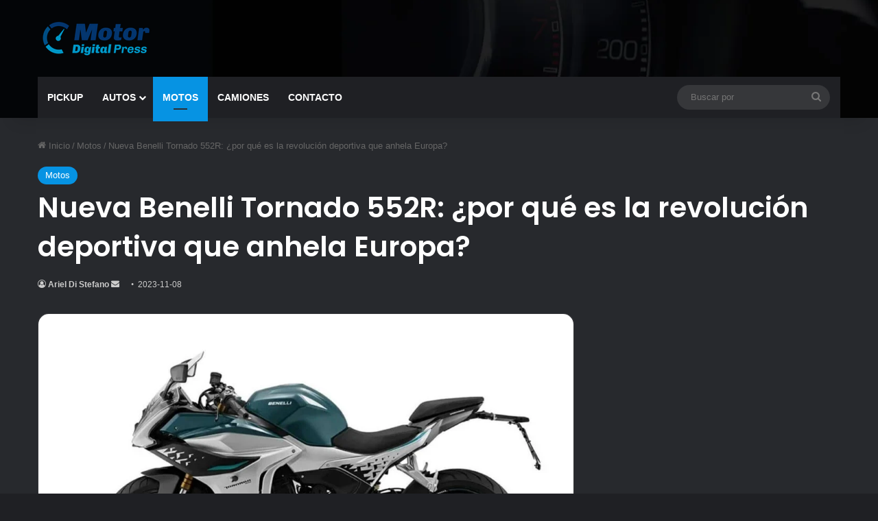

--- FILE ---
content_type: text/html; charset=UTF-8
request_url: https://motordigitalpress.com/motos/nueva-benelli-tornado-552r/
body_size: 54524
content:
<!DOCTYPE html>
<html lang="es" class="dark-skin" data-skin="dark" prefix="og: https://ogp.me/ns#">
<head>
	<meta charset="UTF-8" />
	<link rel="profile" href="https://gmpg.org/xfn/11" />
	
<meta http-equiv='x-dns-prefetch-control' content='on'>
<link rel='dns-prefetch' href='//cdnjs.cloudflare.com' />
<link rel='dns-prefetch' href='//ajax.googleapis.com' />
<link rel='dns-prefetch' href='//fonts.googleapis.com' />
<link rel='dns-prefetch' href='//fonts.gstatic.com' />
<link rel='dns-prefetch' href='//s.gravatar.com' />
<link rel='dns-prefetch' href='//www.google-analytics.com' />
<link rel='preload' as='script' href='https://ajax.googleapis.com/ajax/libs/webfont/1/webfont.js'>

<!-- Optimización en motores de búsqueda por Rank Math PRO -  https://rankmath.com/ -->
<title>Nueva Benelli Tornado 552R: ¿por qué es la revolución deportiva que anhela Europa?</title>
<meta name="description" content="Te mostramos todo sobre la nueva Benelli Tornado 552R. Características más destacadas, motor y prestaciones, dónde se ofrecerá y más"/>
<meta name="robots" content="follow, index, max-snippet:-1, max-video-preview:-1, max-image-preview:large"/>
<link rel="canonical" href="https://motordigitalpress.com/motos/nueva-benelli-tornado-552r/" />
<meta property="og:locale" content="es_ES" />
<meta property="og:type" content="article" />
<meta property="og:title" content="Nueva Benelli Tornado 552R: ¿por qué es la revolución deportiva que anhela Europa?" />
<meta property="og:description" content="Te mostramos todo sobre la nueva Benelli Tornado 552R. Características más destacadas, motor y prestaciones, dónde se ofrecerá y más" />
<meta property="og:url" content="https://motordigitalpress.com/motos/nueva-benelli-tornado-552r/" />
<meta property="og:site_name" content="Motor Digital Press" />
<meta property="article:tag" content="Benelli" />
<meta property="article:tag" content="Mercado de motos" />
<meta property="article:section" content="Motos" />
<meta property="og:updated_time" content="2023-11-08T17:21:36-03:00" />
<meta property="og:image" content="https://motordigitalpress.com/wp-content/uploads/2023/09/Nueva-Benelli-Tornado-525R-1-1.jpg" />
<meta property="og:image:secure_url" content="https://motordigitalpress.com/wp-content/uploads/2023/09/Nueva-Benelli-Tornado-525R-1-1.jpg" />
<meta property="og:image:width" content="1200" />
<meta property="og:image:height" content="740" />
<meta property="og:image:alt" content="Mira cómo es la Nueva Benelli Tornado 552R" />
<meta property="og:image:type" content="image/jpeg" />
<meta property="article:published_time" content="2023-09-29T17:28:37-03:00" />
<meta property="article:modified_time" content="2023-11-08T17:21:36-03:00" />
<meta name="twitter:card" content="summary_large_image" />
<meta name="twitter:title" content="Nueva Benelli Tornado 552R: ¿por qué es la revolución deportiva que anhela Europa?" />
<meta name="twitter:description" content="Te mostramos todo sobre la nueva Benelli Tornado 552R. Características más destacadas, motor y prestaciones, dónde se ofrecerá y más" />
<meta name="twitter:image" content="https://motordigitalpress.com/wp-content/uploads/2023/09/Nueva-Benelli-Tornado-525R-1-1.jpg" />
<meta name="twitter:label1" content="Escrito por" />
<meta name="twitter:data1" content="Ariel Di Stefano" />
<meta name="twitter:label2" content="Tiempo de lectura" />
<meta name="twitter:data2" content="1 minuto" />
<script type="application/ld+json" class="rank-math-schema-pro">{"@context":"https://schema.org","@graph":[{"@type":["NewsMediaOrganization","Organization"],"@id":"https://motordigitalpress.com/#organization","name":"Motor Digital Press","url":"https://motordigitalpress.com","logo":{"@type":"ImageObject","@id":"https://motordigitalpress.com/#logo","url":"https://motordigitalpress.com/wp-content/uploads/2022/09/cropped-logo_mobile_motorpress-1-1.png","contentUrl":"https://motordigitalpress.com/wp-content/uploads/2022/09/cropped-logo_mobile_motorpress-1-1.png","caption":"Motor Digital Press","inLanguage":"es","width":"180","height":"52"}},{"@type":"WebSite","@id":"https://motordigitalpress.com/#website","url":"https://motordigitalpress.com","name":"Motor Digital Press","publisher":{"@id":"https://motordigitalpress.com/#organization"},"inLanguage":"es"},{"@type":"ImageObject","@id":"https://motordigitalpress.com/wp-content/uploads/2023/09/Nueva-Benelli-Tornado-525R-1-1.jpg","url":"https://motordigitalpress.com/wp-content/uploads/2023/09/Nueva-Benelli-Tornado-525R-1-1.jpg","width":"1200","height":"740","caption":"Mira c\u00f3mo es la Nueva Benelli Tornado 552R","inLanguage":"es"},{"@type":"WebPage","@id":"https://motordigitalpress.com/motos/nueva-benelli-tornado-552r/#webpage","url":"https://motordigitalpress.com/motos/nueva-benelli-tornado-552r/","name":"Nueva Benelli Tornado 552R: \u00bfpor qu\u00e9 es la revoluci\u00f3n deportiva que anhela Europa?","datePublished":"2023-09-29T17:28:37-03:00","dateModified":"2023-11-08T17:21:36-03:00","isPartOf":{"@id":"https://motordigitalpress.com/#website"},"primaryImageOfPage":{"@id":"https://motordigitalpress.com/wp-content/uploads/2023/09/Nueva-Benelli-Tornado-525R-1-1.jpg"},"inLanguage":"es"},{"@type":"Person","@id":"https://motordigitalpress.com/autor/ariel-di-stefano/","name":"Ariel Di Stefano","url":"https://motordigitalpress.com/autor/ariel-di-stefano/","image":{"@type":"ImageObject","@id":"https://motordigitalpress.com/wp-content/uploads/2024/08/ariel-di-stefano_avatar-96x96.png","url":"https://motordigitalpress.com/wp-content/uploads/2024/08/ariel-di-stefano_avatar-96x96.png","caption":"Ariel Di Stefano","inLanguage":"es"},"worksFor":{"@id":"https://motordigitalpress.com/#organization"}},{"@type":"NewsArticle","headline":"Nueva Benelli Tornado 552R: \u00bfpor qu\u00e9 es la revoluci\u00f3n deportiva que anhela Europa?","keywords":"Benelli tornado 552R","datePublished":"2023-09-29T17:28:37-03:00","dateModified":"2023-11-08T17:21:36-03:00","articleSection":"Motos","author":{"@id":"https://motordigitalpress.com/autor/ariel-di-stefano/","name":"Ariel Di Stefano"},"publisher":{"@id":"https://motordigitalpress.com/#organization"},"description":"Te mostramos todo sobre la nueva Benelli Tornado 552R. Caracter\u00edsticas m\u00e1s destacadas, motor y prestaciones, d\u00f3nde se ofrecer\u00e1 y m\u00e1s","copyrightYear":"2023","copyrightHolder":{"@id":"https://motordigitalpress.com/#organization"},"name":"Nueva Benelli Tornado 552R: \u00bfpor qu\u00e9 es la revoluci\u00f3n deportiva que anhela Europa?","@id":"https://motordigitalpress.com/motos/nueva-benelli-tornado-552r/#richSnippet","isPartOf":{"@id":"https://motordigitalpress.com/motos/nueva-benelli-tornado-552r/#webpage"},"image":{"@id":"https://motordigitalpress.com/wp-content/uploads/2023/09/Nueva-Benelli-Tornado-525R-1-1.jpg"},"inLanguage":"es","mainEntityOfPage":{"@id":"https://motordigitalpress.com/motos/nueva-benelli-tornado-552r/#webpage"}}]}</script>
<!-- /Plugin Rank Math WordPress SEO -->

<link rel="alternate" type="application/rss+xml" title="Motor Digital Press &raquo; Feed" href="https://motordigitalpress.com/feed/" />

		<style type="text/css">
			:root{				
			--tie-preset-gradient-1: linear-gradient(135deg, rgba(6, 147, 227, 1) 0%, rgb(155, 81, 224) 100%);
			--tie-preset-gradient-2: linear-gradient(135deg, rgb(122, 220, 180) 0%, rgb(0, 208, 130) 100%);
			--tie-preset-gradient-3: linear-gradient(135deg, rgba(252, 185, 0, 1) 0%, rgba(255, 105, 0, 1) 100%);
			--tie-preset-gradient-4: linear-gradient(135deg, rgba(255, 105, 0, 1) 0%, rgb(207, 46, 46) 100%);
			--tie-preset-gradient-5: linear-gradient(135deg, rgb(238, 238, 238) 0%, rgb(169, 184, 195) 100%);
			--tie-preset-gradient-6: linear-gradient(135deg, rgb(74, 234, 220) 0%, rgb(151, 120, 209) 20%, rgb(207, 42, 186) 40%, rgb(238, 44, 130) 60%, rgb(251, 105, 98) 80%, rgb(254, 248, 76) 100%);
			--tie-preset-gradient-7: linear-gradient(135deg, rgb(255, 206, 236) 0%, rgb(152, 150, 240) 100%);
			--tie-preset-gradient-8: linear-gradient(135deg, rgb(254, 205, 165) 0%, rgb(254, 45, 45) 50%, rgb(107, 0, 62) 100%);
			--tie-preset-gradient-9: linear-gradient(135deg, rgb(255, 203, 112) 0%, rgb(199, 81, 192) 50%, rgb(65, 88, 208) 100%);
			--tie-preset-gradient-10: linear-gradient(135deg, rgb(255, 245, 203) 0%, rgb(182, 227, 212) 50%, rgb(51, 167, 181) 100%);
			--tie-preset-gradient-11: linear-gradient(135deg, rgb(202, 248, 128) 0%, rgb(113, 206, 126) 100%);
			--tie-preset-gradient-12: linear-gradient(135deg, rgb(2, 3, 129) 0%, rgb(40, 116, 252) 100%);
			--tie-preset-gradient-13: linear-gradient(135deg, #4D34FA, #ad34fa);
			--tie-preset-gradient-14: linear-gradient(135deg, #0057FF, #31B5FF);
			--tie-preset-gradient-15: linear-gradient(135deg, #FF007A, #FF81BD);
			--tie-preset-gradient-16: linear-gradient(135deg, #14111E, #4B4462);
			--tie-preset-gradient-17: linear-gradient(135deg, #F32758, #FFC581);

			
					--main-nav-background: #1f2024;
					--main-nav-secondry-background: rgba(0,0,0,0.2);
					--main-nav-primary-color: #0088ff;
					--main-nav-contrast-primary-color: #FFFFFF;
					--main-nav-text-color: #FFFFFF;
					--main-nav-secondry-text-color: rgba(225,255,255,0.5);
					--main-nav-main-border-color: rgba(255,255,255,0.07);
					--main-nav-secondry-border-color: rgba(255,255,255,0.04);
				--tie-buttons-color: #0097c7;--tie-buttons-hover-color: #006595;--tie-buttons-hover-text: #FFFFFF;
			}
		</style>
	<link rel="alternate" title="oEmbed (JSON)" type="application/json+oembed" href="https://motordigitalpress.com/wp-json/oembed/1.0/embed?url=https%3A%2F%2Fmotordigitalpress.com%2Fmotos%2Fnueva-benelli-tornado-552r%2F" />
<link rel="alternate" title="oEmbed (XML)" type="text/xml+oembed" href="https://motordigitalpress.com/wp-json/oembed/1.0/embed?url=https%3A%2F%2Fmotordigitalpress.com%2Fmotos%2Fnueva-benelli-tornado-552r%2F&#038;format=xml" />
<meta name="viewport" content="width=device-width, initial-scale=1.0" /><style id='wp-img-auto-sizes-contain-inline-css' type='text/css'>
img:is([sizes=auto i],[sizes^="auto," i]){contain-intrinsic-size:3000px 1500px}
/*# sourceURL=wp-img-auto-sizes-contain-inline-css */
</style>
<style id='wp-emoji-styles-inline-css' type='text/css'>

	img.wp-smiley, img.emoji {
		display: inline !important;
		border: none !important;
		box-shadow: none !important;
		height: 1em !important;
		width: 1em !important;
		margin: 0 0.07em !important;
		vertical-align: -0.1em !important;
		background: none !important;
		padding: 0 !important;
	}
/*# sourceURL=wp-emoji-styles-inline-css */
</style>
<link rel='stylesheet' id='contact-form-7-css' href='https://motordigitalpress.com/wp-content/plugins/contact-form-7/includes/css/styles.css?ver=6.1.4' type='text/css' media='all' />
<link rel='stylesheet' id='gn-frontend-gnfollow-style-css' href='https://motordigitalpress.com/wp-content/plugins/gn-publisher/assets/css/gn-frontend-gnfollow.min.css?ver=1.5.26' type='text/css' media='all' />
<link rel='stylesheet' id='ez-toc-css' href='https://motordigitalpress.com/wp-content/plugins/easy-table-of-contents/assets/css/screen.min.css?ver=2.0.80' type='text/css' media='all' />
<style id='ez-toc-inline-css' type='text/css'>
div#ez-toc-container .ez-toc-title {font-size: 120%;}div#ez-toc-container .ez-toc-title {font-weight: 500;}div#ez-toc-container ul li , div#ez-toc-container ul li a {font-size: 95%;}div#ez-toc-container ul li , div#ez-toc-container ul li a {font-weight: 500;}div#ez-toc-container nav ul ul li {font-size: 90%;}div#ez-toc-container {background: #0c0c0c;border: 1px solid #ddd;}div#ez-toc-container p.ez-toc-title , #ez-toc-container .ez_toc_custom_title_icon , #ez-toc-container .ez_toc_custom_toc_icon {color: #ffffff;}div#ez-toc-container ul.ez-toc-list a {color: #428bca;}div#ez-toc-container ul.ez-toc-list a:hover {color: #2a6496;}div#ez-toc-container ul.ez-toc-list a:visited {color: #428bca;}.ez-toc-counter nav ul li a::before {color: ;}.ez-toc-box-title {font-weight: bold; margin-bottom: 10px; text-align: center; text-transform: uppercase; letter-spacing: 1px; color: #666; padding-bottom: 5px;position:absolute;top:-4%;left:5%;background-color: inherit;transition: top 0.3s ease;}.ez-toc-box-title.toc-closed {top:-25%;}
.ez-toc-container-direction {direction: ltr;}.ez-toc-counter ul{counter-reset: item ;}.ez-toc-counter nav ul li a::before {content: counters(item, '.', decimal) '. ';display: inline-block;counter-increment: item;flex-grow: 0;flex-shrink: 0;margin-right: .2em; float: left; }.ez-toc-widget-direction {direction: ltr;}.ez-toc-widget-container ul{counter-reset: item ;}.ez-toc-widget-container nav ul li a::before {content: counters(item, '.', decimal) '. ';display: inline-block;counter-increment: item;flex-grow: 0;flex-shrink: 0;margin-right: .2em; float: left; }
/*# sourceURL=ez-toc-inline-css */
</style>
<link rel='stylesheet' id='tie-css-base-css' href='https://motordigitalpress.com/wp-content/themes/jannah/assets/css/base.min.css?ver=7.3.2' type='text/css' media='all' />
<link rel='stylesheet' id='tie-css-styles-css' href='https://motordigitalpress.com/wp-content/themes/jannah/assets/css/style.min.css?ver=7.3.2' type='text/css' media='all' />
<link rel='stylesheet' id='tie-css-widgets-css' href='https://motordigitalpress.com/wp-content/themes/jannah/assets/css/widgets.min.css?ver=7.3.2' type='text/css' media='all' />
<link rel='stylesheet' id='tie-css-helpers-css' href='https://motordigitalpress.com/wp-content/themes/jannah/assets/css/helpers.min.css?ver=7.3.2' type='text/css' media='all' />
<link rel='stylesheet' id='tie-fontawesome5-css' href='https://motordigitalpress.com/wp-content/themes/jannah/assets/css/fontawesome.css?ver=7.3.2' type='text/css' media='all' />
<link rel='stylesheet' id='tie-css-ilightbox-css' href='https://motordigitalpress.com/wp-content/themes/jannah/assets/ilightbox/dark-skin/skin.css?ver=7.3.2' type='text/css' media='all' />
<link rel='stylesheet' id='tie-css-shortcodes-css' href='https://motordigitalpress.com/wp-content/themes/jannah/assets/css/plugins/shortcodes.min.css?ver=7.3.2' type='text/css' media='all' />
<link rel='stylesheet' id='tie-css-single-css' href='https://motordigitalpress.com/wp-content/themes/jannah/assets/css/single.min.css?ver=7.3.2' type='text/css' media='all' />
<link rel='stylesheet' id='tie-css-print-css' href='https://motordigitalpress.com/wp-content/themes/jannah/assets/css/print.css?ver=7.3.2' type='text/css' media='print' />
<style id='generateblocks-inline-css' type='text/css'>
.gb-container-867cae0e > .gb-inside-container{max-width:1100px;margin-left:auto;margin-right:auto;}.gb-grid-wrapper > .gb-grid-column-867cae0e > .gb-container{display:flex;flex-direction:column;height:100%;}.gb-grid-wrapper-d810648d{display:flex;flex-wrap:wrap;}.gb-grid-wrapper-d810648d > .gb-grid-column{box-sizing:border-box;}:root{--gb-container-width:1100px;}.gb-container .wp-block-image img{vertical-align:middle;}.gb-grid-wrapper .wp-block-image{margin-bottom:0;}.gb-highlight{background:none;}.gb-shape{line-height:0;}
.wf-active .logo-text,.wf-active h1,.wf-active h2,.wf-active h3,.wf-active h4,.wf-active h5,.wf-active h6,.wf-active .the-subtitle{font-family: 'Poppins';}#main-nav .main-menu > ul > li > a{text-transform: uppercase;}#the-post .entry-content,#the-post .entry-content p{font-size: 18px;}:root:root{--brand-color: #0693e3;--dark-brand-color: #0061b1;--bright-color: #FFFFFF;--base-color: #2c2f34;}#reading-position-indicator{box-shadow: 0 0 10px rgba( 6,147,227,0.7);}:root:root{--brand-color: #0693e3;--dark-brand-color: #0061b1;--bright-color: #FFFFFF;--base-color: #2c2f34;}#reading-position-indicator{box-shadow: 0 0 10px rgba( 6,147,227,0.7);}#top-nav .breaking-title{color: #FFFFFF;}#top-nav .breaking-title:before{background-color: #393c41;}#top-nav .breaking-news-nav li:hover{background-color: #393c41;border-color: #393c41;}#footer{background-image: url(https://motordigitalpress.com/wp-content/uploads/2024/05/footer.jpg);background-repeat: no-repeat;background-size: cover; background-attachment: fixed;background-position: center center;}#tie-wrapper #theme-header{background-color: #040506;background-image: url(https://motordigitalpress.com/wp-content/uploads/2024/05/header.jpg);background-repeat: no-repeat;background-position: center center;}.tie-cat-185,.tie-cat-item-185 > span{background-color:#e67e22 !important;color:#FFFFFF !important;}.tie-cat-185:after{border-top-color:#e67e22 !important;}.tie-cat-185:hover{background-color:#c86004 !important;}.tie-cat-185:hover:after{border-top-color:#c86004 !important;}.tie-cat-194,.tie-cat-item-194 > span{background-color:#2ecc71 !important;color:#FFFFFF !important;}.tie-cat-194:after{border-top-color:#2ecc71 !important;}.tie-cat-194:hover{background-color:#10ae53 !important;}.tie-cat-194:hover:after{border-top-color:#10ae53 !important;}.tie-cat-196,.tie-cat-item-196 > span{background-color:#9b59b6 !important;color:#FFFFFF !important;}.tie-cat-196:after{border-top-color:#9b59b6 !important;}.tie-cat-196:hover{background-color:#7d3b98 !important;}.tie-cat-196:hover:after{border-top-color:#7d3b98 !important;}.tie-cat-198,.tie-cat-item-198 > span{background-color:#34495e !important;color:#FFFFFF !important;}.tie-cat-198:after{border-top-color:#34495e !important;}.tie-cat-198:hover{background-color:#162b40 !important;}.tie-cat-198:hover:after{border-top-color:#162b40 !important;}.tie-cat-200,.tie-cat-item-200 > span{background-color:#795548 !important;color:#FFFFFF !important;}.tie-cat-200:after{border-top-color:#795548 !important;}.tie-cat-200:hover{background-color:#5b372a !important;}.tie-cat-200:hover:after{border-top-color:#5b372a !important;}.tie-cat-202,.tie-cat-item-202 > span{background-color:#4CAF50 !important;color:#FFFFFF !important;}.tie-cat-202:after{border-top-color:#4CAF50 !important;}.tie-cat-202:hover{background-color:#2e9132 !important;}.tie-cat-202:hover:after{border-top-color:#2e9132 !important;}@media (max-width: 991px){.side-aside.normal-side{background: #0097c7;background: -webkit-linear-gradient(135deg,#0097c7,#0097c7 );background: -moz-linear-gradient(135deg,#0097c7,#0097c7 );background: -o-linear-gradient(135deg,#0097c7,#0097c7 );background: linear-gradient(135deg,#0097c7,#0097c7 );}}.tie-tiktok-header{overflow: hidden;margin-bottom: 10px;}.tie-tiktok-avatar a {width: 70px;height: 70px;display: block;position: relative;float: left;margin-right: 15px;}.tie-tiktok-avatar img {border-radius: 50%;}.tie-tiktok-username {display: block;font-size: 1.4em;}.tie-tiktok-desc {margin-top: 8px;}body .mag-box .breaking,body .social-icons-widget .social-icons-item .social-link,body .widget_product_tag_cloud a,body .widget_tag_cloud a,body .post-tags a,body .widget_layered_nav_filters a,body .post-bottom-meta-title,body .post-bottom-meta a,body .post-cat,body .show-more-button,body #instagram-link.is-expanded .follow-button,body .cat-counter a + span,body .mag-box-options .slider-arrow-nav a,body .main-menu .cats-horizontal li a,body #instagram-link.is-compact,body .pages-numbers a,body .pages-nav-item,body .bp-pagination-links .page-numbers,body .fullwidth-area .widget_tag_cloud .tagcloud a,body ul.breaking-news-nav li.jnt-prev,body ul.breaking-news-nav li.jnt-next,body #tie-popup-search-mobile table.gsc-search-box{border-radius: 35px;}body .mag-box ul.breaking-news-nav li{border: 0 !important;}body #instagram-link.is-compact{padding-right: 40px;padding-left: 40px;}body .post-bottom-meta-title,body .post-bottom-meta a,body .more-link{padding-right: 15px;padding-left: 15px;}body #masonry-grid .container-wrapper .post-thumb img{border-radius: 0px;}body .video-thumbnail,body .review-item,body .review-summary,body .user-rate-wrap,body textarea,body input,body select{border-radius: 5px;}body .post-content-slideshow,body #tie-read-next,body .prev-next-post-nav .post-thumb,body .post-thumb img,body .container-wrapper,body .tie-popup-container .container-wrapper,body .widget,body .grid-slider-wrapper .grid-item,body .slider-vertical-navigation .slide,body .boxed-slider:not(.grid-slider-wrapper) .slide,body .buddypress-wrap .activity-list .load-more a,body .buddypress-wrap .activity-list .load-newest a,body .woocommerce .products .product .product-img img,body .woocommerce .products .product .product-img,body .woocommerce .woocommerce-tabs,body .woocommerce div.product .related.products,body .woocommerce div.product .up-sells.products,body .woocommerce .cart_totals,.woocommerce .cross-sells,body .big-thumb-left-box-inner,body .miscellaneous-box .posts-items li:first-child,body .single-big-img,body .masonry-with-spaces .container-wrapper .slide,body .news-gallery-items li .post-thumb,body .scroll-2-box .slide,.magazine1.archive:not(.bbpress) .entry-header-outer,.magazine1.search .entry-header-outer,.magazine1.archive:not(.bbpress) .mag-box .container-wrapper,.magazine1.search .mag-box .container-wrapper,body.magazine1 .entry-header-outer + .mag-box,body .digital-rating-static,body .entry q,body .entry blockquote,body #instagram-link.is-expanded,body.single-post .featured-area,body.post-layout-8 #content,body .footer-boxed-widget-area,body .tie-video-main-slider,body .post-thumb-overlay,body .widget_media_image img,body .stream-item-mag img,body .media-page-layout .post-element{border-radius: 15px;}#subcategories-section .container-wrapper{border-radius: 15px !important;margin-top: 15px !important;border-top-width: 1px !important;}@media (max-width: 767px) {.tie-video-main-slider iframe{border-top-right-radius: 15px;border-top-left-radius: 15px;}}.magazine1.archive:not(.bbpress) .mag-box .container-wrapper,.magazine1.search .mag-box .container-wrapper{margin-top: 15px;border-top-width: 1px;}body .section-wrapper:not(.container-full) .wide-slider-wrapper .slider-main-container,body .section-wrapper:not(.container-full) .wide-slider-three-slids-wrapper{border-radius: 15px;overflow: hidden;}body .wide-slider-nav-wrapper,body .share-buttons-bottom,body .first-post-gradient li:first-child .post-thumb:after,body .scroll-2-box .post-thumb:after{border-bottom-left-radius: 15px;border-bottom-right-radius: 15px;}body .main-menu .menu-sub-content,body .comp-sub-menu{border-bottom-left-radius: 10px;border-bottom-right-radius: 10px;}body.single-post .featured-area{overflow: hidden;}body #check-also-box.check-also-left{border-top-right-radius: 15px;border-bottom-right-radius: 15px;}body #check-also-box.check-also-right{border-top-left-radius: 15px;border-bottom-left-radius: 15px;}body .mag-box .breaking-news-nav li:last-child{border-top-right-radius: 35px;border-bottom-right-radius: 35px;}body .mag-box .breaking-title:before{border-top-left-radius: 35px;border-bottom-left-radius: 35px;}body .tabs li:last-child a,body .full-overlay-title li:not(.no-post-thumb) .block-title-overlay{border-top-right-radius: 15px;}body .center-overlay-title li:not(.no-post-thumb) .block-title-overlay,body .tabs li:first-child a{border-top-left-radius: 15px;}
/*# sourceURL=generateblocks-inline-css */
</style>
<script type="text/javascript" src="https://motordigitalpress.com/wp-includes/js/jquery/jquery.min.js?ver=3.7.1" id="jquery-core-js"></script>
<script type="text/javascript" src="https://motordigitalpress.com/wp-includes/js/jquery/jquery-migrate.min.js?ver=3.4.1" id="jquery-migrate-js"></script>
<link rel="EditURI" type="application/rsd+xml" title="RSD" href="https://motordigitalpress.com/xmlrpc.php?rsd" />
<meta name="generator" content="WordPress 6.9" />
<link rel='shortlink' href='https://motordigitalpress.com/?p=8980' />
	<meta name="viewport" content="width=device-width, initial-scale=1" />
	<meta http-equiv="refresh" content="240">
	<script type="text/javascript">
    window.googletag = window.googletag || { cmd: [] };
    window.marfeel = window.marfeel || { cmd: [] };
                
    googletag.cmd.push(function () {
        googletag.pubads().addEventListener('slotRenderEnded', function (event) {
            if (!event.isEmpty) {
                window.marfeel.cmd.push(['compass', function (compass) {
                    compass.trackAdEvent('slotRenderEnded', event.slot);
                }]);
            }
        });
        googletag.pubads().addEventListener('slotVisibilityChanged', function (event) {
            window.marfeel.cmd.push(['compass', function (compass) {
                compass.trackAdEvent('slotVisibilityChanged', event.slot);
            }]);
        });
    });
</script>

<!-- Google Tag Manager -->
<script>(function(w,d,s,l,i){w[l]=w[l]||[];w[l].push({'gtm.start':
new Date().getTime(),event:'gtm.js'});var f=d.getElementsByTagName(s)[0],
j=d.createElement(s),dl=l!='dataLayer'?'&l='+l:'';j.async=true;j.src=
'https://www.googletagmanager.com/gtm.js?id='+i+dl;f.parentNode.insertBefore(j,f);
})(window,document,'script','dataLayer','GTM-WXJ493W');</script>
<!-- End Google Tag Manager -->
<meta name="google-site-verification" content="UfwmJIsKwTRfUM4JTIaxUlUw6gDs9nYRYXQfVauHUxY" />
<meta http-equiv="X-UA-Compatible" content="IE=edge">
<noscript><style>.lazyload[data-src]{display:none !important;}</style></noscript><style>.lazyload{background-image:none !important;}.lazyload:before{background-image:none !important;}</style><script>
!function (w, d, t) {
  w.TiktokAnalyticsObject=t;var ttq=w[t]=w[t]||[];ttq.methods=["page","track","identify","instances","debug","on","off","once","ready","alias","group","enableCookie","disableCookie"],ttq.setAndDefer=function(t,e){t[e]=function(){t.push([e].concat(Array.prototype.slice.call(arguments,0)))}};for(var i=0;i<ttq.methods.length;i++)ttq.setAndDefer(ttq,ttq.methods[i]);ttq.instance=function(t){for(var e=ttq._i[t]||[],n=0;n<ttq.methods.length;n++)ttq.setAndDefer(e,ttq.methods[n]);return e},ttq.load=function(e,n){var i="https://analytics.tiktok.com/i18n/pixel/events.js";ttq._i=ttq._i||{},ttq._i[e]=[],ttq._i[e]._u=i,ttq._t=ttq._t||{},ttq._t[e]=+new Date,ttq._o=ttq._o||{},ttq._o[e]=n||{};var o=document.createElement("script");o.type="text/javascript",o.async=!0,o.src=i+"?sdkid="+e+"&lib="+t;var a=document.getElementsByTagName("script")[0];a.parentNode.insertBefore(o,a)};

  ttq.load('CD46O1JC77UBMOCN7I2G');
  ttq.page();
}(window, document, 'ttq');
</script><link rel="icon" href="https://motordigitalpress.com/wp-content/uploads/2024/02/cropped-mdp_ico-32x32.png" sizes="32x32" />
<link rel="icon" href="https://motordigitalpress.com/wp-content/uploads/2024/02/cropped-mdp_ico-192x192.png" sizes="192x192" />
<link rel="apple-touch-icon" href="https://motordigitalpress.com/wp-content/uploads/2024/02/cropped-mdp_ico-180x180.png" />
<meta name="msapplication-TileImage" content="https://motordigitalpress.com/wp-content/uploads/2024/02/cropped-mdp_ico-270x270.png" />
<style>
.ai-viewports                 {--ai: 1;}
.ai-viewport-3                { display: none !important;}
.ai-viewport-2                { display: none !important;}
.ai-viewport-1                { display: inherit !important;}
.ai-viewport-0                { display: none !important;}
@media (min-width: 768px) and (max-width: 979px) {
.ai-viewport-1                { display: none !important;}
.ai-viewport-2                { display: inherit !important;}
}
@media (max-width: 767px) {
.ai-viewport-1                { display: none !important;}
.ai-viewport-3                { display: inherit !important;}
}
.ai-rotate {position: relative;}
.ai-rotate-hidden {visibility: hidden;}
.ai-rotate-hidden-2 {position: absolute; top: 0; left: 0; width: 100%; height: 100%;}
.ai-list-data, .ai-ip-data, .ai-filter-check, .ai-fallback, .ai-list-block, .ai-list-block-ip, .ai-list-block-filter {visibility: hidden; position: absolute; width: 50%; height: 1px; top: -1000px; z-index: -9999; margin: 0px!important;}
.ai-list-data, .ai-ip-data, .ai-filter-check, .ai-fallback {min-width: 1px;}
.ai-close {position: relative;}
.ai-close-button {position: absolute; top: -11px; right: -11px; width: 24px; height: 24px; background: url(https://motordigitalpress.com/wp-content/plugins/ad-inserter-pro/css/images/close-button.png) no-repeat center center; cursor: pointer; z-index: 9; display: none;}
.ai-close-show {display: block;}
.ai-close-left {right: unset; left: -11px;}
.ai-close-bottom {top: unset; bottom: -10px;}
.ai-close-none {visibility: hidden;}
.ai-close-fit {width: fit-content; width: -moz-fit-content;}
</style>
<script src="https://securepubads.g.doubleclick.net/tag/js/gpt.js" async crossorigin="anonymous"></script>
<script>
  window.googletag = window.googletag || {cmd: []};
  let interstitialSlot;

  googletag.cmd.push(function () {
    // Configuración general
    googletag.pubads().collapseEmptyDivs(true);
    googletag.pubads().enableLazyLoad({
      fetchMarginPercent: 100,
      renderMarginPercent: 50,
      mobileScaling: 1.0
    });
    googletag.pubads().enableSingleRequest();

    // Interstitial
        interstitialSlot = googletag.defineOutOfPageSlot(
                "/317699715/mdp_home_intersticial", googletag.enums.OutOfPageFormat.INTERSTITIAL);

    if (interstitialSlot) {
      interstitialSlot.addService(googletag.pubads()).setConfig({
        interstitial: {
          triggers: {
            navBar: true,
            unhideWindow: true,
          },
        },
      });

      window.marfeel = window.marfeel || {cmd: []};
      window.marfeel.cmd.push(['compass', function (compass) {
        compass.setInterstitialSlot(interstitialSlot);
      }]);
    }

    googletag.enableServices();

    // Mostrar interstitial con retardo
    setTimeout(function () {
      if (interstitialSlot) {
        googletag.display(interstitialSlot);
      }
    }, 5000);

    // Refrescar slots visibles cada 30s
    setInterval(function () {
      const visibleSlots = googletag.pubads().getSlots().reduce((acc, slot) => {
        const el = document.getElementById(slot.getSlotElementId());
        if (el && el.getBoundingClientRect) {
          const rect = el.getBoundingClientRect();
          const isVisible = rect.top < window.innerHeight && rect.bottom > 0;
          if (isVisible) {
            acc.push(slot);
          }
        }
        return acc;
      }, []);

      if (visibleSlots.length > 0) {
        googletag.pubads().refresh(visibleSlots);
      }
    }, 30000);
  });
</script>
<script type="text/javascript">
  window._taboola = window._taboola || [];
  _taboola.push({article:'auto'});
  !function (e, f, u, i) {
    if (!document.getElementById(i)){
      e.async = 1;
      e.src = u;
      e.id = i;
      f.parentNode.insertBefore(e, f);
    }
  }(document.createElement('script'),
  document.getElementsByTagName('script')[0],
  '//cdn.taboola.com/libtrc/motorpress-network/loader.js',
  'tb_loader_script');
  if(window.performance && typeof window.performance.mark == 'function')
    {window.performance.mark('tbl_ic');}
</script>
<style id='global-styles-inline-css' type='text/css'>
:root{--wp--preset--aspect-ratio--square: 1;--wp--preset--aspect-ratio--4-3: 4/3;--wp--preset--aspect-ratio--3-4: 3/4;--wp--preset--aspect-ratio--3-2: 3/2;--wp--preset--aspect-ratio--2-3: 2/3;--wp--preset--aspect-ratio--16-9: 16/9;--wp--preset--aspect-ratio--9-16: 9/16;--wp--preset--color--black: #000000;--wp--preset--color--cyan-bluish-gray: #abb8c3;--wp--preset--color--white: #ffffff;--wp--preset--color--pale-pink: #f78da7;--wp--preset--color--vivid-red: #cf2e2e;--wp--preset--color--luminous-vivid-orange: #ff6900;--wp--preset--color--luminous-vivid-amber: #fcb900;--wp--preset--color--light-green-cyan: #7bdcb5;--wp--preset--color--vivid-green-cyan: #00d084;--wp--preset--color--pale-cyan-blue: #8ed1fc;--wp--preset--color--vivid-cyan-blue: #0693e3;--wp--preset--color--vivid-purple: #9b51e0;--wp--preset--color--global-color: #0693e3;--wp--preset--gradient--vivid-cyan-blue-to-vivid-purple: linear-gradient(135deg,rgb(6,147,227) 0%,rgb(155,81,224) 100%);--wp--preset--gradient--light-green-cyan-to-vivid-green-cyan: linear-gradient(135deg,rgb(122,220,180) 0%,rgb(0,208,130) 100%);--wp--preset--gradient--luminous-vivid-amber-to-luminous-vivid-orange: linear-gradient(135deg,rgb(252,185,0) 0%,rgb(255,105,0) 100%);--wp--preset--gradient--luminous-vivid-orange-to-vivid-red: linear-gradient(135deg,rgb(255,105,0) 0%,rgb(207,46,46) 100%);--wp--preset--gradient--very-light-gray-to-cyan-bluish-gray: linear-gradient(135deg,rgb(238,238,238) 0%,rgb(169,184,195) 100%);--wp--preset--gradient--cool-to-warm-spectrum: linear-gradient(135deg,rgb(74,234,220) 0%,rgb(151,120,209) 20%,rgb(207,42,186) 40%,rgb(238,44,130) 60%,rgb(251,105,98) 80%,rgb(254,248,76) 100%);--wp--preset--gradient--blush-light-purple: linear-gradient(135deg,rgb(255,206,236) 0%,rgb(152,150,240) 100%);--wp--preset--gradient--blush-bordeaux: linear-gradient(135deg,rgb(254,205,165) 0%,rgb(254,45,45) 50%,rgb(107,0,62) 100%);--wp--preset--gradient--luminous-dusk: linear-gradient(135deg,rgb(255,203,112) 0%,rgb(199,81,192) 50%,rgb(65,88,208) 100%);--wp--preset--gradient--pale-ocean: linear-gradient(135deg,rgb(255,245,203) 0%,rgb(182,227,212) 50%,rgb(51,167,181) 100%);--wp--preset--gradient--electric-grass: linear-gradient(135deg,rgb(202,248,128) 0%,rgb(113,206,126) 100%);--wp--preset--gradient--midnight: linear-gradient(135deg,rgb(2,3,129) 0%,rgb(40,116,252) 100%);--wp--preset--font-size--small: 13px;--wp--preset--font-size--medium: 20px;--wp--preset--font-size--large: 36px;--wp--preset--font-size--x-large: 42px;--wp--preset--spacing--20: 0.44rem;--wp--preset--spacing--30: 0.67rem;--wp--preset--spacing--40: 1rem;--wp--preset--spacing--50: 1.5rem;--wp--preset--spacing--60: 2.25rem;--wp--preset--spacing--70: 3.38rem;--wp--preset--spacing--80: 5.06rem;--wp--preset--shadow--natural: 6px 6px 9px rgba(0, 0, 0, 0.2);--wp--preset--shadow--deep: 12px 12px 50px rgba(0, 0, 0, 0.4);--wp--preset--shadow--sharp: 6px 6px 0px rgba(0, 0, 0, 0.2);--wp--preset--shadow--outlined: 6px 6px 0px -3px rgb(255, 255, 255), 6px 6px rgb(0, 0, 0);--wp--preset--shadow--crisp: 6px 6px 0px rgb(0, 0, 0);}:where(.is-layout-flex){gap: 0.5em;}:where(.is-layout-grid){gap: 0.5em;}body .is-layout-flex{display: flex;}.is-layout-flex{flex-wrap: wrap;align-items: center;}.is-layout-flex > :is(*, div){margin: 0;}body .is-layout-grid{display: grid;}.is-layout-grid > :is(*, div){margin: 0;}:where(.wp-block-columns.is-layout-flex){gap: 2em;}:where(.wp-block-columns.is-layout-grid){gap: 2em;}:where(.wp-block-post-template.is-layout-flex){gap: 1.25em;}:where(.wp-block-post-template.is-layout-grid){gap: 1.25em;}.has-black-color{color: var(--wp--preset--color--black) !important;}.has-cyan-bluish-gray-color{color: var(--wp--preset--color--cyan-bluish-gray) !important;}.has-white-color{color: var(--wp--preset--color--white) !important;}.has-pale-pink-color{color: var(--wp--preset--color--pale-pink) !important;}.has-vivid-red-color{color: var(--wp--preset--color--vivid-red) !important;}.has-luminous-vivid-orange-color{color: var(--wp--preset--color--luminous-vivid-orange) !important;}.has-luminous-vivid-amber-color{color: var(--wp--preset--color--luminous-vivid-amber) !important;}.has-light-green-cyan-color{color: var(--wp--preset--color--light-green-cyan) !important;}.has-vivid-green-cyan-color{color: var(--wp--preset--color--vivid-green-cyan) !important;}.has-pale-cyan-blue-color{color: var(--wp--preset--color--pale-cyan-blue) !important;}.has-vivid-cyan-blue-color{color: var(--wp--preset--color--vivid-cyan-blue) !important;}.has-vivid-purple-color{color: var(--wp--preset--color--vivid-purple) !important;}.has-black-background-color{background-color: var(--wp--preset--color--black) !important;}.has-cyan-bluish-gray-background-color{background-color: var(--wp--preset--color--cyan-bluish-gray) !important;}.has-white-background-color{background-color: var(--wp--preset--color--white) !important;}.has-pale-pink-background-color{background-color: var(--wp--preset--color--pale-pink) !important;}.has-vivid-red-background-color{background-color: var(--wp--preset--color--vivid-red) !important;}.has-luminous-vivid-orange-background-color{background-color: var(--wp--preset--color--luminous-vivid-orange) !important;}.has-luminous-vivid-amber-background-color{background-color: var(--wp--preset--color--luminous-vivid-amber) !important;}.has-light-green-cyan-background-color{background-color: var(--wp--preset--color--light-green-cyan) !important;}.has-vivid-green-cyan-background-color{background-color: var(--wp--preset--color--vivid-green-cyan) !important;}.has-pale-cyan-blue-background-color{background-color: var(--wp--preset--color--pale-cyan-blue) !important;}.has-vivid-cyan-blue-background-color{background-color: var(--wp--preset--color--vivid-cyan-blue) !important;}.has-vivid-purple-background-color{background-color: var(--wp--preset--color--vivid-purple) !important;}.has-black-border-color{border-color: var(--wp--preset--color--black) !important;}.has-cyan-bluish-gray-border-color{border-color: var(--wp--preset--color--cyan-bluish-gray) !important;}.has-white-border-color{border-color: var(--wp--preset--color--white) !important;}.has-pale-pink-border-color{border-color: var(--wp--preset--color--pale-pink) !important;}.has-vivid-red-border-color{border-color: var(--wp--preset--color--vivid-red) !important;}.has-luminous-vivid-orange-border-color{border-color: var(--wp--preset--color--luminous-vivid-orange) !important;}.has-luminous-vivid-amber-border-color{border-color: var(--wp--preset--color--luminous-vivid-amber) !important;}.has-light-green-cyan-border-color{border-color: var(--wp--preset--color--light-green-cyan) !important;}.has-vivid-green-cyan-border-color{border-color: var(--wp--preset--color--vivid-green-cyan) !important;}.has-pale-cyan-blue-border-color{border-color: var(--wp--preset--color--pale-cyan-blue) !important;}.has-vivid-cyan-blue-border-color{border-color: var(--wp--preset--color--vivid-cyan-blue) !important;}.has-vivid-purple-border-color{border-color: var(--wp--preset--color--vivid-purple) !important;}.has-vivid-cyan-blue-to-vivid-purple-gradient-background{background: var(--wp--preset--gradient--vivid-cyan-blue-to-vivid-purple) !important;}.has-light-green-cyan-to-vivid-green-cyan-gradient-background{background: var(--wp--preset--gradient--light-green-cyan-to-vivid-green-cyan) !important;}.has-luminous-vivid-amber-to-luminous-vivid-orange-gradient-background{background: var(--wp--preset--gradient--luminous-vivid-amber-to-luminous-vivid-orange) !important;}.has-luminous-vivid-orange-to-vivid-red-gradient-background{background: var(--wp--preset--gradient--luminous-vivid-orange-to-vivid-red) !important;}.has-very-light-gray-to-cyan-bluish-gray-gradient-background{background: var(--wp--preset--gradient--very-light-gray-to-cyan-bluish-gray) !important;}.has-cool-to-warm-spectrum-gradient-background{background: var(--wp--preset--gradient--cool-to-warm-spectrum) !important;}.has-blush-light-purple-gradient-background{background: var(--wp--preset--gradient--blush-light-purple) !important;}.has-blush-bordeaux-gradient-background{background: var(--wp--preset--gradient--blush-bordeaux) !important;}.has-luminous-dusk-gradient-background{background: var(--wp--preset--gradient--luminous-dusk) !important;}.has-pale-ocean-gradient-background{background: var(--wp--preset--gradient--pale-ocean) !important;}.has-electric-grass-gradient-background{background: var(--wp--preset--gradient--electric-grass) !important;}.has-midnight-gradient-background{background: var(--wp--preset--gradient--midnight) !important;}.has-small-font-size{font-size: var(--wp--preset--font-size--small) !important;}.has-medium-font-size{font-size: var(--wp--preset--font-size--medium) !important;}.has-large-font-size{font-size: var(--wp--preset--font-size--large) !important;}.has-x-large-font-size{font-size: var(--wp--preset--font-size--x-large) !important;}
/*# sourceURL=global-styles-inline-css */
</style>
</head>

<body id="tie-body" class="wp-singular post-template-default single single-post postid-8980 single-format-standard wp-custom-logo wp-theme-jannah tie-no-js wrapper-has-shadow block-head-1 magazine3 magazine1 is-thumb-overlay-disabled is-desktop is-header-layout-3 has-header-ad sidebar-right has-sidebar post-layout-3 wide-title-narrow-media has-mobile-share hide_share_post_top hide_share_post_bottom hide_post_newsletter">

<!-- Google Tag Manager (noscript) -->
<noscript><iframe src="https://www.googletagmanager.com/ns.html?id=GTM-WXJ493W"
height="0" width="0" style="display:none;visibility:hidden"></iframe></noscript>
<!-- End Google Tag Manager (noscript) -->



<div class="background-overlay">

	<div id="tie-container" class="site tie-container">

		
		<div id="tie-wrapper">

			
<header id="theme-header" class="theme-header header-layout-3 main-nav-dark main-nav-default-dark main-nav-below main-nav-boxed has-stream-item has-shadow has-normal-width-logo mobile-header-default">
	
<div class="container header-container">
	<div class="tie-row logo-row">

		
		<div class="logo-wrapper">
			<div class="tie-col-md-4 logo-container clearfix">
				<div id="mobile-header-components-area_1" class="mobile-header-components"><ul class="components"><li class="mobile-component_menu custom-menu-link"><a href="#" id="mobile-menu-icon" class=""><span class="tie-mobile-menu-icon nav-icon is-layout-1"></span><span class="screen-reader-text">Menú</span></a></li></ul></div>
		<div id="logo" class="image-logo" style="margin-top: 30px; margin-bottom: 30px;">

			
			<a title="Motor Digital Press" href="https://motordigitalpress.com/">
				
				<picture class="tie-logo-default tie-logo-picture">
					
					<source class="tie-logo-source-default tie-logo-source" data-srcset="https://motordigitalpress.com/wp-content/uploads/2022/09/cropped-logo_mobile_motorpress-1-1.png">
					<img class="tie-logo-img-default tie-logo-img" src="https://motordigitalpress.com/wp-content/uploads/2022/09/cropped-logo_mobile_motorpress-1-1.png" alt="Motor Digital Press" width="180" height="52" style="max-height:52px !important; width: auto;" />
				</picture>
						</a>

			
		</div><!-- #logo /-->

		<div id="mobile-header-components-area_2" class="mobile-header-components"><ul class="components"><li class="mobile-component_search custom-menu-link">
				<a href="#" class="tie-search-trigger-mobile">
					<span class="tie-icon-search tie-search-icon" aria-hidden="true"></span>
					<span class="screen-reader-text">Buscar por</span>
				</a>
			</li></ul></div>			</div><!-- .tie-col /-->
		</div><!-- .logo-wrapper /-->

		<div class="tie-col-md-8 stream-item stream-item-top-wrapper"><div class="stream-item-top"><div class="stream-item-size" style=""><div id="header-ad">
	
	</div></div></div></div><!-- .tie-col /-->
	</div><!-- .tie-row /-->
</div><!-- .container /-->

<div class="main-nav-wrapper">
	<nav id="main-nav"  class="main-nav header-nav menu-style-default menu-style-solid-bg"  aria-label="Menú de Navegación principal">
		<div class="container">

			<div class="main-menu-wrapper">

				
				<div id="menu-components-wrap">

					
					<div class="main-menu main-menu-wrap">
						<div id="main-nav-menu" class="main-menu header-menu"><ul id="menu-main-menu" class="menu"><li id="menu-item-12957" class="menu-item menu-item-type-taxonomy menu-item-object-category menu-item-12957"><a href="https://motordigitalpress.com/pickup/">Pickup</a></li>
<li id="menu-item-12958" class="menu-item menu-item-type-taxonomy menu-item-object-category menu-item-has-children menu-item-12958"><a href="https://motordigitalpress.com/autos/">Autos</a>
<ul class="sub-menu menu-sub-content">
	<li id="menu-item-4699" class="menu-item menu-item-type-taxonomy menu-item-object-category menu-item-4699"><a href="https://motordigitalpress.com/autos-clasicos/">Autos clásicos</a></li>
	<li id="menu-item-4700" class="menu-item menu-item-type-taxonomy menu-item-object-category menu-item-4700"><a href="https://motordigitalpress.com/autos-de-lujo/">Autos de lujo</a></li>
	<li id="menu-item-4701" class="menu-item menu-item-type-taxonomy menu-item-object-category menu-item-4701"><a href="https://motordigitalpress.com/autos-deportivos/">Autos deportivos</a></li>
</ul>
</li>
<li id="menu-item-4702" class="menu-item menu-item-type-taxonomy menu-item-object-category current-post-ancestor current-menu-parent current-post-parent menu-item-4702 tie-current-menu"><a href="https://motordigitalpress.com/motos/">Motos</a></li>
<li id="menu-item-4703" class="menu-item menu-item-type-taxonomy menu-item-object-category menu-item-4703"><a href="https://motordigitalpress.com/camiones/">Camiones</a></li>
<li id="menu-item-126" class="menu-item menu-item-type-post_type menu-item-object-page menu-item-126"><a href="https://motordigitalpress.com/contacto/">Contacto</a></li>
</ul></div>					</div><!-- .main-menu /-->

					<ul class="components">			<li class="search-bar menu-item custom-menu-link" aria-label="Buscar">
				<form method="get" id="search" action="https://motordigitalpress.com/">
					<input id="search-input"  inputmode="search" type="text" name="s" title="Buscar por" placeholder="Buscar por" />
					<button id="search-submit" type="submit">
						<span class="tie-icon-search tie-search-icon" aria-hidden="true"></span>
						<span class="screen-reader-text">Buscar por</span>
					</button>
				</form>
			</li>
			</ul><!-- Components -->
				</div><!-- #menu-components-wrap /-->
			</div><!-- .main-menu-wrapper /-->
		</div><!-- .container /-->

			</nav><!-- #main-nav /-->
</div><!-- .main-nav-wrapper /-->

</header>


			<div class="container fullwidth-entry-title-wrapper">
				<div class="container-wrapper fullwidth-entry-title">
<header class="entry-header-outer">

	<nav id="breadcrumb"><a href="https://motordigitalpress.com/"><span class="tie-icon-home" aria-hidden="true"></span> Inicio</a><em class="delimiter">/</em><a href="https://motordigitalpress.com/motos/">Motos</a><em class="delimiter">/</em><span class="current">Nueva Benelli Tornado 552R: ¿por qué es la revolución deportiva que anhela Europa?</span></nav>
	<div class="entry-header">

		<span class="post-cat-wrap"><a class="post-cat tie-cat-2" href="https://motordigitalpress.com/motos/">Motos</a></span>
		<h1 class="post-title entry-title">
			Nueva Benelli Tornado 552R: ¿por qué es la revolución deportiva que anhela Europa?		</h1>

		<div class="single-post-meta post-meta clearfix"><span class="author-meta single-author no-avatars"><span class="meta-item meta-author-wrapper meta-author-5"><span class="meta-author"><a href="https://motordigitalpress.com/autor/ariel-di-stefano/" class="author-name tie-icon" title="Ariel Di Stefano">Ariel Di Stefano</a></span>
						<a href="mailto:ariel@g2rocket.com" class="author-email-link" target="_blank" rel="nofollow noopener" title="Send an email">
							<span class="tie-icon-envelope" aria-hidden="true"></span>
							<span class="screen-reader-text">Send an email</span>
						</a>
					</span></span><span class="date meta-item tie-icon">2023-11-08</span></div><!-- .post-meta -->	</div><!-- .entry-header /-->

	
	
</header><!-- .entry-header-outer /-->


				</div>
			</div>
		<div id="content" class="site-content container"><div id="main-content-row" class="tie-row main-content-row">

<div class="main-content tie-col-md-8 tie-col-xs-12" role="main">

	
	<article id="the-post" class="container-wrapper post-content tie-standard">

		<div  class="featured-area"><div class="featured-area-inner"><figure class="single-featured-image"><img width="762" height="470" src="[data-uri]" class="attachment-jannah-image-post size-jannah-image-post wp-post-image lazyload" alt="Mira cómo es la Nueva Benelli Tornado 552R" data-main-img="1" decoding="async" fetchpriority="high"   title="Nueva Benelli Tornado 552R: ¿por qué es la revolución deportiva que anhela Europa?" data-src="https://motordigitalpress.com/wp-content/uploads/2023/09/Nueva-Benelli-Tornado-525R-1-1.jpg" data-srcset="https://motordigitalpress.com/wp-content/uploads/2023/09/Nueva-Benelli-Tornado-525R-1-1.jpg 1200w, https://motordigitalpress.com/wp-content/uploads/2023/09/Nueva-Benelli-Tornado-525R-1-1-300x185.jpg 300w, https://motordigitalpress.com/wp-content/uploads/2023/09/Nueva-Benelli-Tornado-525R-1-1-1024x631.jpg 1024w, https://motordigitalpress.com/wp-content/uploads/2023/09/Nueva-Benelli-Tornado-525R-1-1-768x474.jpg 768w" data-sizes="auto" data-eio-rwidth="1200" data-eio-rheight="740"><noscript><img width="762" height="470" src="https://motordigitalpress.com/wp-content/uploads/2023/09/Nueva-Benelli-Tornado-525R-1-1.jpg" class="attachment-jannah-image-post size-jannah-image-post wp-post-image" alt="Mira cómo es la Nueva Benelli Tornado 552R" data-main-img="1" decoding="async" fetchpriority="high" srcset="https://motordigitalpress.com/wp-content/uploads/2023/09/Nueva-Benelli-Tornado-525R-1-1.jpg 1200w, https://motordigitalpress.com/wp-content/uploads/2023/09/Nueva-Benelli-Tornado-525R-1-1-300x185.jpg 300w, https://motordigitalpress.com/wp-content/uploads/2023/09/Nueva-Benelli-Tornado-525R-1-1-1024x631.jpg 1024w, https://motordigitalpress.com/wp-content/uploads/2023/09/Nueva-Benelli-Tornado-525R-1-1-768x474.jpg 768w" sizes="(max-width: 762px) 100vw, 762px" title="Nueva Benelli Tornado 552R: ¿por qué es la revolución deportiva que anhela Europa?" data-eio="l"></noscript></figure></div></div>

		<div class="entry-content entry clearfix">

			
			<p><span style="font-weight: 400;">La </span><b>Benelli Tornado 552R 2024</b><span style="font-weight: 400;"> es una joya que ha irrumpido en el escenario internacional durante el Chongqing Motorcycle Expo 2023, por lo que la ansiedad respecto a su llegada a Europa es cada vez mayor. Además, tiene un claro objetivo: competir con los <a href="https://motordigitalpress.com/motos/benelli-trk-702-y-702x/">modelos más poderosos</a> de la categoría.</span></p>
<p><span style="font-weight: 400;">Con características destacadas y hasta únicas, la </span><b>nueva Benelli Tornado 552R</b><span style="font-weight: 400;"> se destaca en literalmente todo sentido. Se trata de una marca exitosa y que ahora va por performances de ventas aún superiores. ¡Sigue leyendo para conocer los detalles más relevantes!</span></p>
<p><noscript><img decoding="async" class="alignnone size-full wp-image-8982" src="https://motordigitalpress.com/wp-content/uploads/2023/09/Nueva-Benelli-Tornado-525R-2-1.jpg" alt="Nueva Benelli Tornado 525R 2 1 Nueva Benelli Tornado 552R: ¿por qué es la revolución deportiva que anhela Europa?" width="1200" height="740" title="Nueva Benelli Tornado 552R: ¿por qué es la revolución deportiva que anhela Europa?" srcset="https://motordigitalpress.com/wp-content/uploads/2023/09/Nueva-Benelli-Tornado-525R-2-1.jpg 1200w, https://motordigitalpress.com/wp-content/uploads/2023/09/Nueva-Benelli-Tornado-525R-2-1-300x185.jpg 300w, https://motordigitalpress.com/wp-content/uploads/2023/09/Nueva-Benelli-Tornado-525R-2-1-1024x631.jpg 1024w, https://motordigitalpress.com/wp-content/uploads/2023/09/Nueva-Benelli-Tornado-525R-2-1-768x474.jpg 768w" sizes="(max-width: 1200px) 100vw, 1200px" /></noscript><img decoding="async" class="lazyload alignnone size-full wp-image-8982" src='data:image/svg+xml,%3Csvg%20xmlns=%22http://www.w3.org/2000/svg%22%20viewBox=%220%200%201200%20740%22%3E%3C/svg%3E' data-src="https://motordigitalpress.com/wp-content/uploads/2023/09/Nueva-Benelli-Tornado-525R-2-1.jpg" alt="Nueva Benelli Tornado 525R 2 1 Nueva Benelli Tornado 552R: ¿por qué es la revolución deportiva que anhela Europa?" width="1200" height="740" title="Nueva Benelli Tornado 552R: ¿por qué es la revolución deportiva que anhela Europa?" data-srcset="https://motordigitalpress.com/wp-content/uploads/2023/09/Nueva-Benelli-Tornado-525R-2-1.jpg 1200w, https://motordigitalpress.com/wp-content/uploads/2023/09/Nueva-Benelli-Tornado-525R-2-1-300x185.jpg 300w, https://motordigitalpress.com/wp-content/uploads/2023/09/Nueva-Benelli-Tornado-525R-2-1-1024x631.jpg 1024w, https://motordigitalpress.com/wp-content/uploads/2023/09/Nueva-Benelli-Tornado-525R-2-1-768x474.jpg 768w" data-sizes="(max-width: 1200px) 100vw, 1200px" /></p>
<div id="ez-toc-container" class="ez-toc-v2_0_80 counter-hierarchy ez-toc-counter ez-toc-custom ez-toc-container-direction">
<div class="ez-toc-title-container">
<p class="ez-toc-title" style="cursor:inherit">Resumen de este artículo</p>				<div id="inline-related-post" class="mag-box mini-posts-box content-only">
					<div class="container-wrapper">

						<div class="widget-title the-global-title">
							<div class="the-subtitle">Publicaciones relacionadas</div>
						</div>

						<div class="mag-box-container clearfix">
							<ul class="posts-items posts-list-container">
								
<li class="widget-single-post-item widget-post-list tie-standard">

			<div class="post-widget-thumbnail">

			
			<a aria-label="Pasado por futuro: ¡Conoce el proyecto Honda RC-E!" href="https://motordigitalpress.com/motos/proyecto-honda-rc-e/" class="post-thumb"><noscript><img width="220" height="136" src="https://motordigitalpress.com/wp-content/uploads/2023/10/Honda-RC-E.webp" class="attachment-jannah-image-small size-jannah-image-small tie-small-image wp-post-image" alt="Características de la Honda RC-E y su posible arribo" srcset="https://motordigitalpress.com/wp-content/uploads/2023/10/Honda-RC-E.webp 1200w, https://motordigitalpress.com/wp-content/uploads/2023/10/Honda-RC-E-300x185.webp 300w, https://motordigitalpress.com/wp-content/uploads/2023/10/Honda-RC-E-1024x631.webp 1024w, https://motordigitalpress.com/wp-content/uploads/2023/10/Honda-RC-E-768x474.webp 768w" sizes="(max-width: 220px) 100vw, 220px" title="Pasado por futuro: ¡Conoce el proyecto Honda RC-E!"></noscript><img width="220" height="136" src='data:image/svg+xml,%3Csvg%20xmlns=%22http://www.w3.org/2000/svg%22%20viewBox=%220%200%20220%20136%22%3E%3C/svg%3E' data-src="https://motordigitalpress.com/wp-content/uploads/2023/10/Honda-RC-E.webp" class="lazyload attachment-jannah-image-small size-jannah-image-small tie-small-image wp-post-image" alt="Características de la Honda RC-E y su posible arribo" data-srcset="https://motordigitalpress.com/wp-content/uploads/2023/10/Honda-RC-E.webp 1200w, https://motordigitalpress.com/wp-content/uploads/2023/10/Honda-RC-E-300x185.webp 300w, https://motordigitalpress.com/wp-content/uploads/2023/10/Honda-RC-E-1024x631.webp 1024w, https://motordigitalpress.com/wp-content/uploads/2023/10/Honda-RC-E-768x474.webp 768w" data-sizes="(max-width: 220px) 100vw, 220px" title="Pasado por futuro: ¡Conoce el proyecto Honda RC-E!"></a>		</div><!-- post-alignleft /-->
	
	<div class="post-widget-body ">
		<a class="post-title the-subtitle" href="https://motordigitalpress.com/motos/proyecto-honda-rc-e/">Pasado por futuro: ¡Conoce el proyecto Honda RC-E!</a>

		<div class="post-meta">
			<span class="date meta-item tie-icon">2023-10-16</span>		</div>
	</div>
</li>

<li class="widget-single-post-item widget-post-list tie-standard">

			<div class="post-widget-thumbnail">

			
			<a aria-label="Se conoce la nueva Aprilia RS 457: ¿cuándo, dónde y cómo verla?" href="https://motordigitalpress.com/motos/aprilia-rs-457-detalles/" class="post-thumb"><noscript><img width="220" height="136" src="https://motordigitalpress.com/wp-content/uploads/2023/09/Nueva-Aprilia-RS-457-1.jpg" class="attachment-jannah-image-small size-jannah-image-small tie-small-image wp-post-image" alt="Todo sobre la nueva Aprilia RS 457" srcset="https://motordigitalpress.com/wp-content/uploads/2023/09/Nueva-Aprilia-RS-457-1.jpg 1200w, https://motordigitalpress.com/wp-content/uploads/2023/09/Nueva-Aprilia-RS-457-1-300x185.jpg 300w, https://motordigitalpress.com/wp-content/uploads/2023/09/Nueva-Aprilia-RS-457-1-1024x631.jpg 1024w, https://motordigitalpress.com/wp-content/uploads/2023/09/Nueva-Aprilia-RS-457-1-768x474.jpg 768w" sizes="(max-width: 220px) 100vw, 220px" title="Se conoce la nueva Aprilia RS 457: ¿cuándo, dónde y cómo verla?"></noscript><img width="220" height="136" src='data:image/svg+xml,%3Csvg%20xmlns=%22http://www.w3.org/2000/svg%22%20viewBox=%220%200%20220%20136%22%3E%3C/svg%3E' data-src="https://motordigitalpress.com/wp-content/uploads/2023/09/Nueva-Aprilia-RS-457-1.jpg" class="lazyload attachment-jannah-image-small size-jannah-image-small tie-small-image wp-post-image" alt="Todo sobre la nueva Aprilia RS 457" data-srcset="https://motordigitalpress.com/wp-content/uploads/2023/09/Nueva-Aprilia-RS-457-1.jpg 1200w, https://motordigitalpress.com/wp-content/uploads/2023/09/Nueva-Aprilia-RS-457-1-300x185.jpg 300w, https://motordigitalpress.com/wp-content/uploads/2023/09/Nueva-Aprilia-RS-457-1-1024x631.jpg 1024w, https://motordigitalpress.com/wp-content/uploads/2023/09/Nueva-Aprilia-RS-457-1-768x474.jpg 768w" data-sizes="(max-width: 220px) 100vw, 220px" title="Se conoce la nueva Aprilia RS 457: ¿cuándo, dónde y cómo verla?"></a>		</div><!-- post-alignleft /-->
	
	<div class="post-widget-body ">
		<a class="post-title the-subtitle" href="https://motordigitalpress.com/motos/aprilia-rs-457-detalles/">Se conoce la nueva Aprilia RS 457: ¿cuándo, dónde y cómo verla?</a>

		<div class="post-meta">
			<span class="date meta-item tie-icon">2023-11-08</span>		</div>
	</div>
</li>
							</ul>
						</div>
					</div>
				</div>
				
<span class="ez-toc-title-toggle"><a href="#" class="ez-toc-pull-right ez-toc-btn ez-toc-btn-xs ez-toc-btn-default ez-toc-toggle" aria-label="Alternar tabla de contenidos"><span class="ez-toc-js-icon-con"><span class=""><span class="eztoc-hide" style="display:none;">Toggle</span><span class="ez-toc-icon-toggle-span"><svg style="fill: #ffffff;color:#ffffff" xmlns="http://www.w3.org/2000/svg" class="list-377408" width="20px" height="20px" viewBox="0 0 24 24" fill="none"><path d="M6 6H4v2h2V6zm14 0H8v2h12V6zM4 11h2v2H4v-2zm16 0H8v2h12v-2zM4 16h2v2H4v-2zm16 0H8v2h12v-2z" fill="currentColor"></path></svg><svg style="fill: #ffffff;color:#ffffff" class="arrow-unsorted-368013" xmlns="http://www.w3.org/2000/svg" width="10px" height="10px" viewBox="0 0 24 24" version="1.2" baseProfile="tiny"><path d="M18.2 9.3l-6.2-6.3-6.2 6.3c-.2.2-.3.4-.3.7s.1.5.3.7c.2.2.4.3.7.3h11c.3 0 .5-.1.7-.3.2-.2.3-.5.3-.7s-.1-.5-.3-.7zM5.8 14.7l6.2 6.3 6.2-6.3c.2-.2.3-.5.3-.7s-.1-.5-.3-.7c-.2-.2-.4-.3-.7-.3h-11c-.3 0-.5.1-.7.3-.2.2-.3.5-.3.7s.1.5.3.7z"/></svg></span></span></span></a></span></div>
<nav><ul class='ez-toc-list ez-toc-list-level-1 ' ><li class='ez-toc-page-1 ez-toc-heading-level-2'><a class="ez-toc-link ez-toc-heading-1" href="#Caracteristicas_de_la_nueva_Benelli_Tornado_552R" >Características de la nueva Benelli Tornado 552R</a></li><li class='ez-toc-page-1 ez-toc-heading-level-2'><a class="ez-toc-link ez-toc-heading-2" href="#Precio_y_disponibilidad" >Precio y disponibilidad</a></li></ul></nav></div>
<h2><span class="ez-toc-section" id="Caracteristicas_de_la_nueva_Benelli_Tornado_552R"></span><span style="font-weight: 400;">Características de la nueva Benelli Tornado 552R</span><span class="ez-toc-section-end"></span></h2>
<p><span style="font-weight: 400;">La </span><b>Benelli Tornado 552R 2024</b><span style="font-weight: 400;"> se presenta como una máquina formidable. Cabe recordar que es la cuarta variante de la serie, la cual incluye la 252R, 302R y 402R. Así, esta nueva incorporación se distingue no solo por su potencia, sino también por su diseño y equipamiento premium.</span></p>
<ul>
<li style="font-weight: 400;" aria-level="1"><span style="font-weight: 400;">Cuenta con un potente propulsor bicilíndrico en paralelo de 549cc refrigerado por agua de 60cv y 55Nm. La capacidad del tanque de combustible es de 16.5 litros</span></li>
<li style="font-weight: 400;" aria-level="1"><span style="font-weight: 400;">Alcanza una velocidad máxima de 192km/h</span></li>
<li style="font-weight: 400;" aria-level="1"><span style="font-weight: 400;">Está equipada con una horquilla invertida Marzocchi en la parte delantera, doble disco de freno Sunstar y pinzas radiales Brembo</span></li>
<li style="font-weight: 400;" aria-level="1"><span style="font-weight: 400;">Posee llantas de 17 pulgadas, con un sistema de monitoreo de presión</span></li>
<li style="font-weight: 400;" aria-level="1"><span style="font-weight: 400;">Viene con características eléctricas avanzadas, incluyendo control de tracción, ABS de doble canal, iluminación Led y pantalla TFT de 5 pulgadas</span></li>
<li style="font-weight: 400;" aria-level="1"><span style="font-weight: 400;">Ofrece dos modos de conducción seleccionables</span></li>
<li style="font-weight: 400;" aria-level="1"><span style="font-weight: 400;">Luce con un faro delantero de doble óptica superpuesta, asiento a doble altura y escape lateral con salida inferior</span></li>
</ul>
<p><span style="font-weight: 400;">Más allá del equipamiento, la estructura y formato de la motocicleta, posición de manejo y líneas bien marcadas le proveen una <a href="https://motordigitalpress.com/motos/qj-motor-la-marca-pariente-de-benelli-que-sigue-lanzando-productos/">impronta muy elegante</a>.</span></p>
<p><noscript><img decoding="async" class="alignnone size-full wp-image-8983" src="https://motordigitalpress.com/wp-content/uploads/2023/09/Nueva-Benelli-Tornado-525R-1.jpeg" alt="Nueva Benelli Tornado 525R 1 Nueva Benelli Tornado 552R: ¿por qué es la revolución deportiva que anhela Europa?" width="1200" height="740" title="Nueva Benelli Tornado 552R: ¿por qué es la revolución deportiva que anhela Europa?" srcset="https://motordigitalpress.com/wp-content/uploads/2023/09/Nueva-Benelli-Tornado-525R-1.jpeg 1200w, https://motordigitalpress.com/wp-content/uploads/2023/09/Nueva-Benelli-Tornado-525R-1-300x185.jpeg 300w, https://motordigitalpress.com/wp-content/uploads/2023/09/Nueva-Benelli-Tornado-525R-1-1024x631.jpeg 1024w, https://motordigitalpress.com/wp-content/uploads/2023/09/Nueva-Benelli-Tornado-525R-1-768x474.jpeg 768w" sizes="(max-width: 1200px) 100vw, 1200px" /></noscript><img decoding="async" class="lazyload alignnone size-full wp-image-8983" src='data:image/svg+xml,%3Csvg%20xmlns=%22http://www.w3.org/2000/svg%22%20viewBox=%220%200%201200%20740%22%3E%3C/svg%3E' data-src="https://motordigitalpress.com/wp-content/uploads/2023/09/Nueva-Benelli-Tornado-525R-1.jpeg" alt="Nueva Benelli Tornado 525R 1 Nueva Benelli Tornado 552R: ¿por qué es la revolución deportiva que anhela Europa?" width="1200" height="740" title="Nueva Benelli Tornado 552R: ¿por qué es la revolución deportiva que anhela Europa?" data-srcset="https://motordigitalpress.com/wp-content/uploads/2023/09/Nueva-Benelli-Tornado-525R-1.jpeg 1200w, https://motordigitalpress.com/wp-content/uploads/2023/09/Nueva-Benelli-Tornado-525R-1-300x185.jpeg 300w, https://motordigitalpress.com/wp-content/uploads/2023/09/Nueva-Benelli-Tornado-525R-1-1024x631.jpeg 1024w, https://motordigitalpress.com/wp-content/uploads/2023/09/Nueva-Benelli-Tornado-525R-1-768x474.jpeg 768w" data-sizes="(max-width: 1200px) 100vw, 1200px" /></p>
<h2><span class="ez-toc-section" id="Precio_y_disponibilidad"></span><span style="font-weight: 400;">Precio y disponibilidad</span><span class="ez-toc-section-end"></span></h2>
<p><span style="font-weight: 400;">La </span><b>Benelli Tornado 552R 2024</b><span style="font-weight: 400;"> estará disponible a partir de noviembre en China por un precio de 32800 yuanes; es decir, 4270 euros. Aún es una incógnita si arribará, o no, a Europa, ya que allí es donde <a href="https://motordigitalpress.com/motos/las-nuevas-benelli-250-mucho-mas-cerca/">mayores expectativas</a> hay. Es probable que no ocurra en el corto plazo, pero sí para dentro de un año o incluso desde 2025.</span></p>
<p><span style="font-weight: 400;">En resumen, la nueva Tornado 552R es una moto deportiva que ha llegado para desafiar a los competidores de su clase con su potencia, diseño, <a href="https://lamoto.com.ar/consejos/guantes-para-motos-5-mejores-marcas/" target="_blank" rel="noopener">equipamiento de alta gama</a> y alto nivel de confort.</span></p>

			<div class="post-bottom-meta post-bottom-tags post-tags-modern"><div class="post-bottom-meta-title"><span class="tie-icon-tags" aria-hidden="true"></span> Etiquetas</div><span class="tagcloud"><a href="https://motordigitalpress.com/tag/benelli/" rel="tag">Benelli</a> <a href="https://motordigitalpress.com/tag/mercado-de-motos/" rel="tag">Mercado de motos</a></span></div>
		</div><!-- .entry-content /-->

				<div id="post-extra-info">
			<div class="theiaStickySidebar">
				<div class="single-post-meta post-meta clearfix"><span class="author-meta single-author no-avatars"><span class="meta-item meta-author-wrapper meta-author-5"><span class="meta-author"><a href="https://motordigitalpress.com/autor/ariel-di-stefano/" class="author-name tie-icon" title="Ariel Di Stefano">Ariel Di Stefano</a></span>
						<a href="mailto:ariel@g2rocket.com" class="author-email-link" target="_blank" rel="nofollow noopener" title="Send an email">
							<span class="tie-icon-envelope" aria-hidden="true"></span>
							<span class="screen-reader-text">Send an email</span>
						</a>
					</span></span><span class="date meta-item tie-icon">2023-11-08</span></div><!-- .post-meta -->
			</div>
		</div>

		<div class="clearfix"></div>
		

		<div id="share-buttons-bottom" class="share-buttons share-buttons-bottom">
			<div class="share-links  icons-only">
				
				<a href="https://www.facebook.com/sharer.php?u=https://motordigitalpress.com/motos/nueva-benelli-tornado-552r/" rel="external noopener nofollow" title="Facebook" target="_blank" class="facebook-share-btn " data-raw="https://www.facebook.com/sharer.php?u={post_link}">
					<span class="share-btn-icon tie-icon-facebook"></span> <span class="screen-reader-text">Facebook</span>
				</a>
				<a href="https://twitter.com/intent/tweet?text=Nueva%20Benelli%20Tornado%20552R%3A%20%C2%BFpor%20qu%C3%A9%20es%20la%20revoluci%C3%B3n%20deportiva%20que%20anhela%20Europa%3F&#038;url=https://motordigitalpress.com/motos/nueva-benelli-tornado-552r/" rel="external noopener nofollow" title="X" target="_blank" class="twitter-share-btn " data-raw="https://twitter.com/intent/tweet?text={post_title}&amp;url={post_link}">
					<span class="share-btn-icon tie-icon-twitter"></span> <span class="screen-reader-text">X</span>
				</a>
				<a href="https://www.linkedin.com/shareArticle?mini=true&#038;url=https://motordigitalpress.com/motos/nueva-benelli-tornado-552r/&#038;title=Nueva%20Benelli%20Tornado%20552R%3A%20%C2%BFpor%20qu%C3%A9%20es%20la%20revoluci%C3%B3n%20deportiva%20que%20anhela%20Europa%3F" rel="external noopener nofollow" title="LinkedIn" target="_blank" class="linkedin-share-btn " data-raw="https://www.linkedin.com/shareArticle?mini=true&amp;url={post_full_link}&amp;title={post_title}">
					<span class="share-btn-icon tie-icon-linkedin"></span> <span class="screen-reader-text">LinkedIn</span>
				</a>
				<a href="https://reddit.com/submit?url=https://motordigitalpress.com/motos/nueva-benelli-tornado-552r/&#038;title=Nueva%20Benelli%20Tornado%20552R%3A%20%C2%BFpor%20qu%C3%A9%20es%20la%20revoluci%C3%B3n%20deportiva%20que%20anhela%20Europa%3F" rel="external noopener nofollow" title="Reddit" target="_blank" class="reddit-share-btn " data-raw="https://reddit.com/submit?url={post_link}&amp;title={post_title}">
					<span class="share-btn-icon tie-icon-reddit"></span> <span class="screen-reader-text">Reddit</span>
				</a>
				<a href="https://api.whatsapp.com/send?text=Nueva%20Benelli%20Tornado%20552R%3A%20%C2%BFpor%20qu%C3%A9%20es%20la%20revoluci%C3%B3n%20deportiva%20que%20anhela%20Europa%3F%20https://motordigitalpress.com/motos/nueva-benelli-tornado-552r/" rel="external noopener nofollow" title="WhatsApp" target="_blank" class="whatsapp-share-btn " data-raw="https://api.whatsapp.com/send?text={post_title}%20{post_link}">
					<span class="share-btn-icon tie-icon-whatsapp"></span> <span class="screen-reader-text">WhatsApp</span>
				</a>
				<a href="https://telegram.me/share/url?url=https://motordigitalpress.com/motos/nueva-benelli-tornado-552r/&text=Nueva%20Benelli%20Tornado%20552R%3A%20%C2%BFpor%20qu%C3%A9%20es%20la%20revoluci%C3%B3n%20deportiva%20que%20anhela%20Europa%3F" rel="external noopener nofollow" title="Telegram" target="_blank" class="telegram-share-btn " data-raw="https://telegram.me/share/url?url={post_link}&text={post_title}">
					<span class="share-btn-icon tie-icon-paper-plane"></span> <span class="screen-reader-text">Telegram</span>
				</a>			</div><!-- .share-links /-->
		</div><!-- .share-buttons /-->

		
	</article><!-- #the-post /-->

	
	<div class="post-components">

		
		<div class="about-author container-wrapper about-author-5">

			
			<div class="author-info">

											<h3 class="author-name"><a href="https://motordigitalpress.com/autor/ariel-di-stefano/">Ariel Di Stefano</a></h3>
						
				<div class="author-bio">
					Nació en 1976, fanático de los autos y motos desde pequeño, comenzó leyendo la mítica revista CORSA con su abuelo, y hoy disfruta con sus amigos de salidas en Moto recorriendo los mejores paisajes. Director Digital de MotorDigitalPress (LaMoto, Autotest y TransporteMundial).				</div><!-- .author-bio /-->

				<ul class="social-icons"></ul>			</div><!-- .author-info /-->
			<div class="clearfix"></div>
		</div><!-- .about-author /-->
		
	

				<div id="related-posts" class="container-wrapper has-extra-post">

					<div class="mag-box-title the-global-title">
						<h3>Publicaciones relacionadas</h3>
					</div>

					<div class="related-posts-list">

					
							<div class="related-item tie-standard">

								
			<a aria-label="CFMoto 1000 MT-X: Una Nueva Era para las Motos Trail de Gran Cilindrada" href="https://motordigitalpress.com/motos/cfmoto-1000-mt-x-una-nueva-era-para-las-motos-trail-de-gran-cilindrada/" class="post-thumb"><noscript><img width="390" height="220" src="https://motordigitalpress.com/wp-content/uploads/2026/01/MDP-cfmoto-1000-mt-x-2-390x220.jpg" class="attachment-jannah-image-large size-jannah-image-large wp-post-image" alt="MDP cfmoto 1000 mt x 2 CFMoto 1000 MT-X: Una Nueva Era para las Motos Trail de Gran Cilindrada" decoding="async" title="CFMoto 1000 MT-X: Una Nueva Era para las Motos Trail de Gran Cilindrada"></noscript><img width="390" height="220" src='data:image/svg+xml,%3Csvg%20xmlns=%22http://www.w3.org/2000/svg%22%20viewBox=%220%200%20390%20220%22%3E%3C/svg%3E' data-src="https://motordigitalpress.com/wp-content/uploads/2026/01/MDP-cfmoto-1000-mt-x-2-390x220.jpg" class="lazyload attachment-jannah-image-large size-jannah-image-large wp-post-image" alt="MDP cfmoto 1000 mt x 2 CFMoto 1000 MT-X: Una Nueva Era para las Motos Trail de Gran Cilindrada" decoding="async" title="CFMoto 1000 MT-X: Una Nueva Era para las Motos Trail de Gran Cilindrada"></a>
								<h3 class="post-title"><a href="https://motordigitalpress.com/motos/cfmoto-1000-mt-x-una-nueva-era-para-las-motos-trail-de-gran-cilindrada/">CFMoto 1000 MT-X: Una Nueva Era para las Motos Trail de Gran Cilindrada</a></h3>

								<div class="post-meta clearfix"><span class="date meta-item tie-icon">2026-01-20</span></div><!-- .post-meta -->							</div><!-- .related-item /-->

						
							<div class="related-item tie-standard">

								
			<a aria-label="¿Por qué la Kawasaki KLX 300 es la moto más esperada en Argentina?" href="https://motordigitalpress.com/motos/por-que-la-kawasaki-klx-300-es-la-moto-mas-esperada-en-argentina/" class="post-thumb"><noscript><img width="390" height="220" src="https://motordigitalpress.com/wp-content/uploads/2026/01/MDP-Kawasaki-KLX300-portada-1-390x220.jpg" class="attachment-jannah-image-large size-jannah-image-large wp-post-image" alt="MDP Kawasaki KLX300 portada 1 ¿Por qué la Kawasaki KLX 300 es la moto más esperada en Argentina?" decoding="async" title="¿Por qué la Kawasaki KLX 300 es la moto más esperada en Argentina?"></noscript><img width="390" height="220" src='data:image/svg+xml,%3Csvg%20xmlns=%22http://www.w3.org/2000/svg%22%20viewBox=%220%200%20390%20220%22%3E%3C/svg%3E' data-src="https://motordigitalpress.com/wp-content/uploads/2026/01/MDP-Kawasaki-KLX300-portada-1-390x220.jpg" class="lazyload attachment-jannah-image-large size-jannah-image-large wp-post-image" alt="MDP Kawasaki KLX300 portada 1 ¿Por qué la Kawasaki KLX 300 es la moto más esperada en Argentina?" decoding="async" title="¿Por qué la Kawasaki KLX 300 es la moto más esperada en Argentina?"></a>
								<h3 class="post-title"><a href="https://motordigitalpress.com/motos/por-que-la-kawasaki-klx-300-es-la-moto-mas-esperada-en-argentina/">¿Por qué la Kawasaki KLX 300 es la moto más esperada en Argentina?</a></h3>

								<div class="post-meta clearfix"><span class="date meta-item tie-icon">2026-01-20</span></div><!-- .post-meta -->							</div><!-- .related-item /-->

						
							<div class="related-item tie-standard">

								
			<a aria-label="La Bluroc X-Bongo 50: ¿La más novedosa del segmento de baja cilindrada?" href="https://motordigitalpress.com/motos/la-bluroc-x-bongo-50-la-mas-novedosa-del-segmento-de-baja-cilindrada/" class="post-thumb"><noscript><img width="390" height="220" src="https://motordigitalpress.com/wp-content/uploads/2026/01/MDP-moto-bluroc-x-bongo-50-1-390x220.jpg" class="attachment-jannah-image-large size-jannah-image-large wp-post-image" alt="MDP moto bluroc x bongo 50 1 La Bluroc X-Bongo 50: ¿La más novedosa del segmento de baja cilindrada?" decoding="async" title="La Bluroc X-Bongo 50: ¿La más novedosa del segmento de baja cilindrada?"></noscript><img width="390" height="220" src='data:image/svg+xml,%3Csvg%20xmlns=%22http://www.w3.org/2000/svg%22%20viewBox=%220%200%20390%20220%22%3E%3C/svg%3E' data-src="https://motordigitalpress.com/wp-content/uploads/2026/01/MDP-moto-bluroc-x-bongo-50-1-390x220.jpg" class="lazyload attachment-jannah-image-large size-jannah-image-large wp-post-image" alt="MDP moto bluroc x bongo 50 1 La Bluroc X-Bongo 50: ¿La más novedosa del segmento de baja cilindrada?" decoding="async" title="La Bluroc X-Bongo 50: ¿La más novedosa del segmento de baja cilindrada?"></a>
								<h3 class="post-title"><a href="https://motordigitalpress.com/motos/la-bluroc-x-bongo-50-la-mas-novedosa-del-segmento-de-baja-cilindrada/">La Bluroc X-Bongo 50: ¿La más novedosa del segmento de baja cilindrada?</a></h3>

								<div class="post-meta clearfix"><span class="date meta-item tie-icon">2026-01-20</span></div><!-- .post-meta -->							</div><!-- .related-item /-->

						
							<div class="related-item tie-standard">

								
			<a aria-label="Hero Hunk 150 Xtec vs. Hunk 160 R 4V: ¿Cuál es la opción ideal para tu día a día?" href="https://motordigitalpress.com/motos/hero-hunk-150-xtec-vs-hunk-160-r-4v-cual-es-la-opcion-ideal-para-tu-dia-a-dia/" class="post-thumb"><noscript><img width="390" height="220" src="https://motordigitalpress.com/wp-content/uploads/2026/01/MDP-hero-hunk-150-xtec-vs-hero-hunk-160-r-4v-390x220.jpg" class="attachment-jannah-image-large size-jannah-image-large wp-post-image" alt="MDP hero hunk 150 xtec vs hero hunk 160 r 4v Hero Hunk 150 Xtec vs. Hunk 160 R 4V: ¿Cuál es la opción ideal para tu día a día?" decoding="async" title="Hero Hunk 150 Xtec vs. Hunk 160 R 4V: ¿Cuál es la opción ideal para tu día a día?"></noscript><img width="390" height="220" src='data:image/svg+xml,%3Csvg%20xmlns=%22http://www.w3.org/2000/svg%22%20viewBox=%220%200%20390%20220%22%3E%3C/svg%3E' data-src="https://motordigitalpress.com/wp-content/uploads/2026/01/MDP-hero-hunk-150-xtec-vs-hero-hunk-160-r-4v-390x220.jpg" class="lazyload attachment-jannah-image-large size-jannah-image-large wp-post-image" alt="MDP hero hunk 150 xtec vs hero hunk 160 r 4v Hero Hunk 150 Xtec vs. Hunk 160 R 4V: ¿Cuál es la opción ideal para tu día a día?" decoding="async" title="Hero Hunk 150 Xtec vs. Hunk 160 R 4V: ¿Cuál es la opción ideal para tu día a día?"></a>
								<h3 class="post-title"><a href="https://motordigitalpress.com/motos/hero-hunk-150-xtec-vs-hunk-160-r-4v-cual-es-la-opcion-ideal-para-tu-dia-a-dia/">Hero Hunk 150 Xtec vs. Hunk 160 R 4V: ¿Cuál es la opción ideal para tu día a día?</a></h3>

								<div class="post-meta clearfix"><span class="date meta-item tie-icon">2026-01-20</span></div><!-- .post-meta -->							</div><!-- .related-item /-->

						
					</div><!-- .related-posts-list /-->
				</div><!-- #related-posts /-->

			
	</div><!-- .post-components /-->

	
</div><!-- .main-content -->


	<div id="check-also-box" class="container-wrapper check-also-right">

		<div class="widget-title the-global-title">
			<div class="the-subtitle">Mira también</div>

			<a href="#" id="check-also-close" class="remove">
				<span class="screen-reader-text">Cerrar</span>
			</a>
		</div>

		<div class="widget posts-list-big-first has-first-big-post">
			<ul class="posts-list-items">

			
<li class="widget-single-post-item widget-post-list tie-standard">

			<div class="post-widget-thumbnail">

			
			<a aria-label="Hero Hunk 150 Xtec vs. Hunk 160 R 4V: ¿Cuál es la opción ideal para tu día a día?" href="https://motordigitalpress.com/motos/hero-hunk-150-xtec-vs-hunk-160-r-4v-cual-es-la-opcion-ideal-para-tu-dia-a-dia/" class="post-thumb"><span class="post-cat-wrap"><span class="post-cat tie-cat-2">Motos</span></span><noscript><img width="390" height="220" src="https://motordigitalpress.com/wp-content/uploads/2026/01/MDP-hero-hunk-150-xtec-vs-hero-hunk-160-r-4v-390x220.jpg" class="attachment-jannah-image-large size-jannah-image-large wp-post-image" alt="MDP hero hunk 150 xtec vs hero hunk 160 r 4v Hero Hunk 150 Xtec vs. Hunk 160 R 4V: ¿Cuál es la opción ideal para tu día a día?" decoding="async" title="Hero Hunk 150 Xtec vs. Hunk 160 R 4V: ¿Cuál es la opción ideal para tu día a día?"></noscript><img width="390" height="220" src='data:image/svg+xml,%3Csvg%20xmlns=%22http://www.w3.org/2000/svg%22%20viewBox=%220%200%20390%20220%22%3E%3C/svg%3E' data-src="https://motordigitalpress.com/wp-content/uploads/2026/01/MDP-hero-hunk-150-xtec-vs-hero-hunk-160-r-4v-390x220.jpg" class="lazyload attachment-jannah-image-large size-jannah-image-large wp-post-image" alt="MDP hero hunk 150 xtec vs hero hunk 160 r 4v Hero Hunk 150 Xtec vs. Hunk 160 R 4V: ¿Cuál es la opción ideal para tu día a día?" decoding="async" title="Hero Hunk 150 Xtec vs. Hunk 160 R 4V: ¿Cuál es la opción ideal para tu día a día?"></a>		</div><!-- post-alignleft /-->
	
	<div class="post-widget-body ">
		<a class="post-title the-subtitle" href="https://motordigitalpress.com/motos/hero-hunk-150-xtec-vs-hunk-160-r-4v-cual-es-la-opcion-ideal-para-tu-dia-a-dia/">Hero Hunk 150 Xtec vs. Hunk 160 R 4V: ¿Cuál es la opción ideal para tu día a día?</a>

		<div class="post-meta">
			<span class="date meta-item tie-icon">2026-01-20</span>		</div>
	</div>
</li>

			</ul><!-- .related-posts-list /-->
		</div>
	</div><!-- #related-posts /-->

	<div class='code-block code-block-35' style='margin: 8px auto; text-align: center; display: block; clear: both;'>
<div id="taboola-below-article-thumbnails"></div>
<script type="text/javascript">
  window._taboola = window._taboola || [];
  _taboola.push({
    mode: 'alternating-thumbnails-a',
    container: 'taboola-below-article-thumbnails',
    placement: 'Below Article Thumbnails',
    target_type: 'mix'
  });
</script></div>

	<aside class="sidebar tie-col-md-4 tie-col-xs-12 normal-side is-sticky" aria-label="Barra lateral principal">
		<div class="theiaStickySidebar">
			<div id="block-16" class="container-wrapper widget widget_block"><div bloque 1E>
</div><div class="clearfix"></div></div><!-- .widget /--><div id="social-statistics-1" class="container-wrapper widget social-statistics-widget"><div class="widget-title the-global-title"><div class="the-subtitle">Seguinos!</div></div>			<ul class="solid-social-icons solid-social-icons white-bg squared-four-cols Arqam-Lite">
				<span class="theme-notice">Vaya a la página de opciones de Arqam para configurar sus cuentas sociales.</span>			</ul>
			<div class="clearfix"></div></div><!-- .widget /--><div id="block-23" class="container-wrapper widget widget_block"><div bloque 2E>
</div><div class="clearfix"></div></div><!-- .widget /-->
			<div id="widget_tabs-1" class="container-wrapper tabs-container-wrapper tabs-container-4">
				<div class="widget tabs-widget">
					<div class="widget-container">
						<div class="tabs-widget">
							<div class="tabs-wrapper">

								<ul class="tabs">
									<li><a href="#widget_tabs-1-popular">Popular</a></li><li><a href="#widget_tabs-1-recent">Reciente</a></li><li><a href="#widget_tabs-1-comments">Comentarios</a></li>								</ul><!-- ul.tabs-menu /-->

								
											<div id="widget_tabs-1-popular" class="tab-content tab-content-popular">
												<ul class="tab-content-elements">
													
<li class="widget-single-post-item widget-post-list tie-standard">

			<div class="post-widget-thumbnail">

			
			<a aria-label="La nueva pick up de BYD que intentará destronar a Hilux y Amarok" href="https://motordigitalpress.com/pickup/la-nueva-pick-up-de-byd-que-intentara-destronar-a-hilux-y-amarok/" class="post-thumb"><noscript><img width="220" height="150" src="https://motordigitalpress.com/wp-content/uploads/2024/05/byd-shark-nueva-pick-up-2-220x150.jpg" class="attachment-jannah-image-small size-jannah-image-small tie-small-image wp-post-image" alt="byd-shark-pick-up" decoding="async" title="La nueva pick up de BYD que intentará destronar a Hilux y Amarok"></noscript><img width="220" height="150" src='data:image/svg+xml,%3Csvg%20xmlns=%22http://www.w3.org/2000/svg%22%20viewBox=%220%200%20220%20150%22%3E%3C/svg%3E' data-src="https://motordigitalpress.com/wp-content/uploads/2024/05/byd-shark-nueva-pick-up-2-220x150.jpg" class="lazyload attachment-jannah-image-small size-jannah-image-small tie-small-image wp-post-image" alt="byd-shark-pick-up" decoding="async" title="La nueva pick up de BYD que intentará destronar a Hilux y Amarok"></a>		</div><!-- post-alignleft /-->
	
	<div class="post-widget-body ">
		<a class="post-title the-subtitle" href="https://motordigitalpress.com/pickup/la-nueva-pick-up-de-byd-que-intentara-destronar-a-hilux-y-amarok/">La nueva pick up de BYD que intentará destronar a Hilux y Amarok</a>

		<div class="post-meta">
			<span class="date meta-item tie-icon">2024-05-22</span>		</div>
	</div>
</li>

<li class="widget-single-post-item widget-post-list tie-standard">

			<div class="post-widget-thumbnail">

			
			<a aria-label="La enorme pick up de 6 ruedas que dejaría pequeña a la Toyota Hilux" href="https://motordigitalpress.com/pickup/pick-up-rural-toyota-hilux/" class="post-thumb"><noscript><img width="220" height="150" src="https://motordigitalpress.com/wp-content/uploads/2024/06/pick-up-seis-ruedas-gigantes-6-220x150.jpg" class="attachment-jannah-image-small size-jannah-image-small tie-small-image wp-post-image" alt="pick-up-6-ruedas-agroindustria- campo" decoding="async" title="La enorme pick up de 6 ruedas que dejaría pequeña a la Toyota Hilux"></noscript><img width="220" height="150" src='data:image/svg+xml,%3Csvg%20xmlns=%22http://www.w3.org/2000/svg%22%20viewBox=%220%200%20220%20150%22%3E%3C/svg%3E' data-src="https://motordigitalpress.com/wp-content/uploads/2024/06/pick-up-seis-ruedas-gigantes-6-220x150.jpg" class="lazyload attachment-jannah-image-small size-jannah-image-small tie-small-image wp-post-image" alt="pick-up-6-ruedas-agroindustria- campo" decoding="async" title="La enorme pick up de 6 ruedas que dejaría pequeña a la Toyota Hilux"></a>		</div><!-- post-alignleft /-->
	
	<div class="post-widget-body ">
		<a class="post-title the-subtitle" href="https://motordigitalpress.com/pickup/pick-up-rural-toyota-hilux/">La enorme pick up de 6 ruedas que dejaría pequeña a la Toyota Hilux</a>

		<div class="post-meta">
			<span class="date meta-item tie-icon">2024-06-07</span>		</div>
	</div>
</li>

<li class="widget-single-post-item widget-post-list tie-standard">

			<div class="post-widget-thumbnail">

			
			<a aria-label="Placas de motos en Colombia: ¿qué significan las letras y números?" href="https://motordigitalpress.com/motos/significado-placas-de-motos-colombia/" class="post-thumb"><noscript><img width="220" height="150" src="https://motordigitalpress.com/wp-content/uploads/2024/06/motos-colombia-220x150.jpg" class="attachment-jannah-image-small size-jannah-image-small tie-small-image wp-post-image" alt="placas de motos Colombia" decoding="async" title="Placas de motos en Colombia: ¿qué significan las letras y números?"></noscript><img width="220" height="150" src='data:image/svg+xml,%3Csvg%20xmlns=%22http://www.w3.org/2000/svg%22%20viewBox=%220%200%20220%20150%22%3E%3C/svg%3E' data-src="https://motordigitalpress.com/wp-content/uploads/2024/06/motos-colombia-220x150.jpg" class="lazyload attachment-jannah-image-small size-jannah-image-small tie-small-image wp-post-image" alt="placas de motos Colombia" decoding="async" title="Placas de motos en Colombia: ¿qué significan las letras y números?"></a>		</div><!-- post-alignleft /-->
	
	<div class="post-widget-body ">
		<a class="post-title the-subtitle" href="https://motordigitalpress.com/motos/significado-placas-de-motos-colombia/">Placas de motos en Colombia: ¿qué significan las letras y números?</a>

		<div class="post-meta">
			<span class="date meta-item tie-icon">2025-05-15</span>		</div>
	</div>
</li>

<li class="widget-single-post-item widget-post-list tie-standard">

			<div class="post-widget-thumbnail">

			
			<a aria-label="Única en su especie: esta es la pick up más pequeña del mundo" href="https://motordigitalpress.com/pickup/pick-up-mas-pequena/" class="post-thumb"><noscript><img width="220" height="136" src="https://motordigitalpress.com/wp-content/uploads/2024/04/Pick-up-mas-pequena-china.jpeg" class="attachment-jannah-image-small size-jannah-image-small tie-small-image wp-post-image" alt="Cuál y cómo es la pick up más pequeña de todo el planeta" decoding="async" srcset="https://motordigitalpress.com/wp-content/uploads/2024/04/Pick-up-mas-pequena-china.jpeg 1200w, https://motordigitalpress.com/wp-content/uploads/2024/04/Pick-up-mas-pequena-china-300x185.jpeg 300w, https://motordigitalpress.com/wp-content/uploads/2024/04/Pick-up-mas-pequena-china-1024x631.jpeg 1024w, https://motordigitalpress.com/wp-content/uploads/2024/04/Pick-up-mas-pequena-china-768x474.jpeg 768w" sizes="(max-width: 220px) 100vw, 220px" title="Única en su especie: esta es la pick up más pequeña del mundo"></noscript><img width="220" height="136" src='data:image/svg+xml,%3Csvg%20xmlns=%22http://www.w3.org/2000/svg%22%20viewBox=%220%200%20220%20136%22%3E%3C/svg%3E' data-src="https://motordigitalpress.com/wp-content/uploads/2024/04/Pick-up-mas-pequena-china.jpeg" class="lazyload attachment-jannah-image-small size-jannah-image-small tie-small-image wp-post-image" alt="Cuál y cómo es la pick up más pequeña de todo el planeta" decoding="async" data-srcset="https://motordigitalpress.com/wp-content/uploads/2024/04/Pick-up-mas-pequena-china.jpeg 1200w, https://motordigitalpress.com/wp-content/uploads/2024/04/Pick-up-mas-pequena-china-300x185.jpeg 300w, https://motordigitalpress.com/wp-content/uploads/2024/04/Pick-up-mas-pequena-china-1024x631.jpeg 1024w, https://motordigitalpress.com/wp-content/uploads/2024/04/Pick-up-mas-pequena-china-768x474.jpeg 768w" data-sizes="(max-width: 220px) 100vw, 220px" title="Única en su especie: esta es la pick up más pequeña del mundo"></a>		</div><!-- post-alignleft /-->
	
	<div class="post-widget-body ">
		<a class="post-title the-subtitle" href="https://motordigitalpress.com/pickup/pick-up-mas-pequena/">Única en su especie: esta es la pick up más pequeña del mundo</a>

		<div class="post-meta">
			<span class="date meta-item tie-icon">2024-05-14</span>		</div>
	</div>
</li>

<li class="widget-single-post-item widget-post-list tie-standard">

			<div class="post-widget-thumbnail">

			
			<a aria-label="¿Por qué mi moto no marca la velocidad en el tablero?" href="https://motordigitalpress.com/motos/por-que-no-anda-velocimetro-de-moto/" class="post-thumb"><noscript><img width="220" height="150" src="https://motordigitalpress.com/wp-content/uploads/2024/06/tablero-de-una-moto-220x150.jpg" class="attachment-jannah-image-small size-jannah-image-small tie-small-image wp-post-image" alt="tablero de una moto" decoding="async" title="¿Por qué mi moto no marca la velocidad en el tablero?"></noscript><img width="220" height="150" src='data:image/svg+xml,%3Csvg%20xmlns=%22http://www.w3.org/2000/svg%22%20viewBox=%220%200%20220%20150%22%3E%3C/svg%3E' data-src="https://motordigitalpress.com/wp-content/uploads/2024/06/tablero-de-una-moto-220x150.jpg" class="lazyload attachment-jannah-image-small size-jannah-image-small tie-small-image wp-post-image" alt="tablero de una moto" decoding="async" title="¿Por qué mi moto no marca la velocidad en el tablero?"></a>		</div><!-- post-alignleft /-->
	
	<div class="post-widget-body ">
		<a class="post-title the-subtitle" href="https://motordigitalpress.com/motos/por-que-no-anda-velocimetro-de-moto/">¿Por qué mi moto no marca la velocidad en el tablero?</a>

		<div class="post-meta">
			<span class="date meta-item tie-icon">2025-06-17</span>		</div>
	</div>
</li>
												</ul>
											</div><!-- .tab-content#popular-posts-tab /-->

										
											<div id="widget_tabs-1-recent" class="tab-content tab-content-recent">
												<ul class="tab-content-elements">
													
<li class="widget-single-post-item widget-post-list tie-standard">

			<div class="post-widget-thumbnail">

			
			<a aria-label="CFMoto 1000 MT-X: Una Nueva Era para las Motos Trail de Gran Cilindrada" href="https://motordigitalpress.com/motos/cfmoto-1000-mt-x-una-nueva-era-para-las-motos-trail-de-gran-cilindrada/" class="post-thumb"><noscript><img width="220" height="150" src="https://motordigitalpress.com/wp-content/uploads/2026/01/MDP-cfmoto-1000-mt-x-2-220x150.jpg" class="attachment-jannah-image-small size-jannah-image-small tie-small-image wp-post-image" alt="MDP cfmoto 1000 mt x 2 CFMoto 1000 MT-X: Una Nueva Era para las Motos Trail de Gran Cilindrada" decoding="async" title="CFMoto 1000 MT-X: Una Nueva Era para las Motos Trail de Gran Cilindrada"></noscript><img width="220" height="150" src='data:image/svg+xml,%3Csvg%20xmlns=%22http://www.w3.org/2000/svg%22%20viewBox=%220%200%20220%20150%22%3E%3C/svg%3E' data-src="https://motordigitalpress.com/wp-content/uploads/2026/01/MDP-cfmoto-1000-mt-x-2-220x150.jpg" class="lazyload attachment-jannah-image-small size-jannah-image-small tie-small-image wp-post-image" alt="MDP cfmoto 1000 mt x 2 CFMoto 1000 MT-X: Una Nueva Era para las Motos Trail de Gran Cilindrada" decoding="async" title="CFMoto 1000 MT-X: Una Nueva Era para las Motos Trail de Gran Cilindrada"></a>		</div><!-- post-alignleft /-->
	
	<div class="post-widget-body ">
		<a class="post-title the-subtitle" href="https://motordigitalpress.com/motos/cfmoto-1000-mt-x-una-nueva-era-para-las-motos-trail-de-gran-cilindrada/">CFMoto 1000 MT-X: Una Nueva Era para las Motos Trail de Gran Cilindrada</a>

		<div class="post-meta">
			<span class="date meta-item tie-icon">2026-01-20</span>		</div>
	</div>
</li>

<li class="widget-single-post-item widget-post-list tie-standard">

			<div class="post-widget-thumbnail">

			
			<a aria-label="Toyota Corolla Touring Sports: La Esperada Variante que Podría Revolucionar el Mercado Local" href="https://motordigitalpress.com/autos/toyota-corolla-touring-sports-la-esperada-variante-que-podria-revolucionar-el-mercado-local/" class="post-thumb"><noscript><img width="220" height="150" src="https://motordigitalpress.com/wp-content/uploads/2026/01/MDP-Toyota-Corolla-consumo-en-ruta-220x150.jpg" class="attachment-jannah-image-small size-jannah-image-small tie-small-image wp-post-image" alt="MDP Toyota Corolla consumo en ruta Toyota Corolla Touring Sports: La Esperada Variante que Podría Revolucionar el Mercado Local" decoding="async" title="Toyota Corolla Touring Sports: La Esperada Variante que Podría Revolucionar el Mercado Local"></noscript><img width="220" height="150" src='data:image/svg+xml,%3Csvg%20xmlns=%22http://www.w3.org/2000/svg%22%20viewBox=%220%200%20220%20150%22%3E%3C/svg%3E' data-src="https://motordigitalpress.com/wp-content/uploads/2026/01/MDP-Toyota-Corolla-consumo-en-ruta-220x150.jpg" class="lazyload attachment-jannah-image-small size-jannah-image-small tie-small-image wp-post-image" alt="MDP Toyota Corolla consumo en ruta Toyota Corolla Touring Sports: La Esperada Variante que Podría Revolucionar el Mercado Local" decoding="async" title="Toyota Corolla Touring Sports: La Esperada Variante que Podría Revolucionar el Mercado Local"></a>		</div><!-- post-alignleft /-->
	
	<div class="post-widget-body ">
		<a class="post-title the-subtitle" href="https://motordigitalpress.com/autos/toyota-corolla-touring-sports-la-esperada-variante-que-podria-revolucionar-el-mercado-local/">Toyota Corolla Touring Sports: La Esperada Variante que Podría Revolucionar el Mercado Local</a>

		<div class="post-meta">
			<span class="date meta-item tie-icon">2026-01-20</span>		</div>
	</div>
</li>

<li class="widget-single-post-item widget-post-list tie-standard">

			<div class="post-widget-thumbnail">

			
			<a aria-label="¿Por qué la Kawasaki KLX 300 es la moto más esperada en Argentina?" href="https://motordigitalpress.com/motos/por-que-la-kawasaki-klx-300-es-la-moto-mas-esperada-en-argentina/" class="post-thumb"><noscript><img width="220" height="150" src="https://motordigitalpress.com/wp-content/uploads/2026/01/MDP-Kawasaki-KLX300-portada-1-220x150.jpg" class="attachment-jannah-image-small size-jannah-image-small tie-small-image wp-post-image" alt="MDP Kawasaki KLX300 portada 1 ¿Por qué la Kawasaki KLX 300 es la moto más esperada en Argentina?" decoding="async" title="¿Por qué la Kawasaki KLX 300 es la moto más esperada en Argentina?"></noscript><img width="220" height="150" src='data:image/svg+xml,%3Csvg%20xmlns=%22http://www.w3.org/2000/svg%22%20viewBox=%220%200%20220%20150%22%3E%3C/svg%3E' data-src="https://motordigitalpress.com/wp-content/uploads/2026/01/MDP-Kawasaki-KLX300-portada-1-220x150.jpg" class="lazyload attachment-jannah-image-small size-jannah-image-small tie-small-image wp-post-image" alt="MDP Kawasaki KLX300 portada 1 ¿Por qué la Kawasaki KLX 300 es la moto más esperada en Argentina?" decoding="async" title="¿Por qué la Kawasaki KLX 300 es la moto más esperada en Argentina?"></a>		</div><!-- post-alignleft /-->
	
	<div class="post-widget-body ">
		<a class="post-title the-subtitle" href="https://motordigitalpress.com/motos/por-que-la-kawasaki-klx-300-es-la-moto-mas-esperada-en-argentina/">¿Por qué la Kawasaki KLX 300 es la moto más esperada en Argentina?</a>

		<div class="post-meta">
			<span class="date meta-item tie-icon">2026-01-20</span>		</div>
	</div>
</li>

<li class="widget-single-post-item widget-post-list tie-standard">

			<div class="post-widget-thumbnail">

			
			<a aria-label="Nissan V-Drive: El Sedán Compacto que Revoluciona su Segmento con una Nueva Estrategia de Precio" href="https://motordigitalpress.com/autos/nissan-v-drive-el-sedan-compacto-que-revoluciona-su-segmento-con-una-nueva-estrategia-de-precio/" class="post-thumb"><noscript><img width="220" height="150" src="https://motordigitalpress.com/wp-content/uploads/2026/01/MDP-Nissan-V-Drive-220x150.jpeg" class="attachment-jannah-image-small size-jannah-image-small tie-small-image wp-post-image" alt="MDP Nissan V Drive Nissan V-Drive: El Sedán Compacto que Revoluciona su Segmento con una Nueva Estrategia de Precio" decoding="async" title="Nissan V-Drive: El Sedán Compacto que Revoluciona su Segmento con una Nueva Estrategia de Precio"></noscript><img width="220" height="150" src='data:image/svg+xml,%3Csvg%20xmlns=%22http://www.w3.org/2000/svg%22%20viewBox=%220%200%20220%20150%22%3E%3C/svg%3E' data-src="https://motordigitalpress.com/wp-content/uploads/2026/01/MDP-Nissan-V-Drive-220x150.jpeg" class="lazyload attachment-jannah-image-small size-jannah-image-small tie-small-image wp-post-image" alt="MDP Nissan V Drive Nissan V-Drive: El Sedán Compacto que Revoluciona su Segmento con una Nueva Estrategia de Precio" decoding="async" title="Nissan V-Drive: El Sedán Compacto que Revoluciona su Segmento con una Nueva Estrategia de Precio"></a>		</div><!-- post-alignleft /-->
	
	<div class="post-widget-body ">
		<a class="post-title the-subtitle" href="https://motordigitalpress.com/autos/nissan-v-drive-el-sedan-compacto-que-revoluciona-su-segmento-con-una-nueva-estrategia-de-precio/">Nissan V-Drive: El Sedán Compacto que Revoluciona su Segmento con una Nueva Estrategia de Precio</a>

		<div class="post-meta">
			<span class="date meta-item tie-icon">2026-01-20</span>		</div>
	</div>
</li>

<li class="widget-single-post-item widget-post-list tie-standard">

			<div class="post-widget-thumbnail">

			
			<a aria-label="La Bluroc X-Bongo 50: ¿La más novedosa del segmento de baja cilindrada?" href="https://motordigitalpress.com/motos/la-bluroc-x-bongo-50-la-mas-novedosa-del-segmento-de-baja-cilindrada/" class="post-thumb"><noscript><img width="220" height="150" src="https://motordigitalpress.com/wp-content/uploads/2026/01/MDP-moto-bluroc-x-bongo-50-1-220x150.jpg" class="attachment-jannah-image-small size-jannah-image-small tie-small-image wp-post-image" alt="MDP moto bluroc x bongo 50 1 La Bluroc X-Bongo 50: ¿La más novedosa del segmento de baja cilindrada?" decoding="async" title="La Bluroc X-Bongo 50: ¿La más novedosa del segmento de baja cilindrada?"></noscript><img width="220" height="150" src='data:image/svg+xml,%3Csvg%20xmlns=%22http://www.w3.org/2000/svg%22%20viewBox=%220%200%20220%20150%22%3E%3C/svg%3E' data-src="https://motordigitalpress.com/wp-content/uploads/2026/01/MDP-moto-bluroc-x-bongo-50-1-220x150.jpg" class="lazyload attachment-jannah-image-small size-jannah-image-small tie-small-image wp-post-image" alt="MDP moto bluroc x bongo 50 1 La Bluroc X-Bongo 50: ¿La más novedosa del segmento de baja cilindrada?" decoding="async" title="La Bluroc X-Bongo 50: ¿La más novedosa del segmento de baja cilindrada?"></a>		</div><!-- post-alignleft /-->
	
	<div class="post-widget-body ">
		<a class="post-title the-subtitle" href="https://motordigitalpress.com/motos/la-bluroc-x-bongo-50-la-mas-novedosa-del-segmento-de-baja-cilindrada/">La Bluroc X-Bongo 50: ¿La más novedosa del segmento de baja cilindrada?</a>

		<div class="post-meta">
			<span class="date meta-item tie-icon">2026-01-20</span>		</div>
	</div>
</li>
												</ul>
											</div><!-- .tab-content#recent-posts-tab /-->

										
											<div id="widget_tabs-1-comments" class="tab-content tab-content-comments">
												<ul class="tab-content-elements">
																									</ul>
											</div><!-- .tab-content#comments-tab /-->

										
							</div><!-- .tabs-wrapper-animated /-->
						</div><!-- .tabs-widget /-->
					</div><!-- .widget-container /-->
				</div><!-- .tabs-widget /-->
			</div><!-- .container-wrapper /-->
			<div id="block-24" class="container-wrapper widget widget_block"><div bloque 3E>
</div><div class="clearfix"></div></div><!-- .widget /--><div id="posts-list-widget-3" class="container-wrapper widget posts-list"><div class="widget-title the-global-title"><div class="the-subtitle">Popular Posts</div></div><div class="widget-posts-list-wrapper"><div class="widget-posts-list-container posts-list-big-first has-first-big-post" ><ul class="posts-list-items widget-posts-wrapper">
<li class="widget-single-post-item widget-post-list tie-standard">

			<div class="post-widget-thumbnail">

			
			<a aria-label="CFMoto 1000 MT-X: Una Nueva Era para las Motos Trail de Gran Cilindrada" href="https://motordigitalpress.com/motos/cfmoto-1000-mt-x-una-nueva-era-para-las-motos-trail-de-gran-cilindrada/" class="post-thumb"><span class="post-cat-wrap"><span class="post-cat tie-cat-2">Motos</span></span><noscript><img width="390" height="220" src="https://motordigitalpress.com/wp-content/uploads/2026/01/MDP-cfmoto-1000-mt-x-2-390x220.jpg" class="attachment-jannah-image-large size-jannah-image-large wp-post-image" alt="MDP cfmoto 1000 mt x 2 CFMoto 1000 MT-X: Una Nueva Era para las Motos Trail de Gran Cilindrada" decoding="async" title="CFMoto 1000 MT-X: Una Nueva Era para las Motos Trail de Gran Cilindrada"></noscript><img width="390" height="220" src='data:image/svg+xml,%3Csvg%20xmlns=%22http://www.w3.org/2000/svg%22%20viewBox=%220%200%20390%20220%22%3E%3C/svg%3E' data-src="https://motordigitalpress.com/wp-content/uploads/2026/01/MDP-cfmoto-1000-mt-x-2-390x220.jpg" class="lazyload attachment-jannah-image-large size-jannah-image-large wp-post-image" alt="MDP cfmoto 1000 mt x 2 CFMoto 1000 MT-X: Una Nueva Era para las Motos Trail de Gran Cilindrada" decoding="async" title="CFMoto 1000 MT-X: Una Nueva Era para las Motos Trail de Gran Cilindrada"></a>		</div><!-- post-alignleft /-->
	
	<div class="post-widget-body ">
		<a class="post-title the-subtitle" href="https://motordigitalpress.com/motos/cfmoto-1000-mt-x-una-nueva-era-para-las-motos-trail-de-gran-cilindrada/">CFMoto 1000 MT-X: Una Nueva Era para las Motos Trail de Gran Cilindrada</a>

		<div class="post-meta">
			<span class="date meta-item tie-icon">2026-01-20</span>		</div>
	</div>
</li>

<li class="widget-single-post-item widget-post-list tie-standard">

			<div class="post-widget-thumbnail">

			
			<a aria-label="Toyota Corolla Touring Sports: La Esperada Variante que Podría Revolucionar el Mercado Local" href="https://motordigitalpress.com/autos/toyota-corolla-touring-sports-la-esperada-variante-que-podria-revolucionar-el-mercado-local/" class="post-thumb"><noscript><img width="220" height="150" src="https://motordigitalpress.com/wp-content/uploads/2026/01/MDP-Toyota-Corolla-consumo-en-ruta-220x150.jpg" class="attachment-jannah-image-small size-jannah-image-small tie-small-image wp-post-image" alt="MDP Toyota Corolla consumo en ruta Toyota Corolla Touring Sports: La Esperada Variante que Podría Revolucionar el Mercado Local" decoding="async" title="Toyota Corolla Touring Sports: La Esperada Variante que Podría Revolucionar el Mercado Local"></noscript><img width="220" height="150" src='data:image/svg+xml,%3Csvg%20xmlns=%22http://www.w3.org/2000/svg%22%20viewBox=%220%200%20220%20150%22%3E%3C/svg%3E' data-src="https://motordigitalpress.com/wp-content/uploads/2026/01/MDP-Toyota-Corolla-consumo-en-ruta-220x150.jpg" class="lazyload attachment-jannah-image-small size-jannah-image-small tie-small-image wp-post-image" alt="MDP Toyota Corolla consumo en ruta Toyota Corolla Touring Sports: La Esperada Variante que Podría Revolucionar el Mercado Local" decoding="async" title="Toyota Corolla Touring Sports: La Esperada Variante que Podría Revolucionar el Mercado Local"></a>		</div><!-- post-alignleft /-->
	
	<div class="post-widget-body ">
		<a class="post-title the-subtitle" href="https://motordigitalpress.com/autos/toyota-corolla-touring-sports-la-esperada-variante-que-podria-revolucionar-el-mercado-local/">Toyota Corolla Touring Sports: La Esperada Variante que Podría Revolucionar el Mercado Local</a>

		<div class="post-meta">
			<span class="date meta-item tie-icon">2026-01-20</span>		</div>
	</div>
</li>

<li class="widget-single-post-item widget-post-list tie-standard">

			<div class="post-widget-thumbnail">

			
			<a aria-label="¿Por qué la Kawasaki KLX 300 es la moto más esperada en Argentina?" href="https://motordigitalpress.com/motos/por-que-la-kawasaki-klx-300-es-la-moto-mas-esperada-en-argentina/" class="post-thumb"><noscript><img width="220" height="150" src="https://motordigitalpress.com/wp-content/uploads/2026/01/MDP-Kawasaki-KLX300-portada-1-220x150.jpg" class="attachment-jannah-image-small size-jannah-image-small tie-small-image wp-post-image" alt="MDP Kawasaki KLX300 portada 1 ¿Por qué la Kawasaki KLX 300 es la moto más esperada en Argentina?" decoding="async" title="¿Por qué la Kawasaki KLX 300 es la moto más esperada en Argentina?"></noscript><img width="220" height="150" src='data:image/svg+xml,%3Csvg%20xmlns=%22http://www.w3.org/2000/svg%22%20viewBox=%220%200%20220%20150%22%3E%3C/svg%3E' data-src="https://motordigitalpress.com/wp-content/uploads/2026/01/MDP-Kawasaki-KLX300-portada-1-220x150.jpg" class="lazyload attachment-jannah-image-small size-jannah-image-small tie-small-image wp-post-image" alt="MDP Kawasaki KLX300 portada 1 ¿Por qué la Kawasaki KLX 300 es la moto más esperada en Argentina?" decoding="async" title="¿Por qué la Kawasaki KLX 300 es la moto más esperada en Argentina?"></a>		</div><!-- post-alignleft /-->
	
	<div class="post-widget-body ">
		<a class="post-title the-subtitle" href="https://motordigitalpress.com/motos/por-que-la-kawasaki-klx-300-es-la-moto-mas-esperada-en-argentina/">¿Por qué la Kawasaki KLX 300 es la moto más esperada en Argentina?</a>

		<div class="post-meta">
			<span class="date meta-item tie-icon">2026-01-20</span>		</div>
	</div>
</li>

<li class="widget-single-post-item widget-post-list tie-standard">

			<div class="post-widget-thumbnail">

			
			<a aria-label="Nissan V-Drive: El Sedán Compacto que Revoluciona su Segmento con una Nueva Estrategia de Precio" href="https://motordigitalpress.com/autos/nissan-v-drive-el-sedan-compacto-que-revoluciona-su-segmento-con-una-nueva-estrategia-de-precio/" class="post-thumb"><noscript><img width="220" height="150" src="https://motordigitalpress.com/wp-content/uploads/2026/01/MDP-Nissan-V-Drive-220x150.jpeg" class="attachment-jannah-image-small size-jannah-image-small tie-small-image wp-post-image" alt="MDP Nissan V Drive Nissan V-Drive: El Sedán Compacto que Revoluciona su Segmento con una Nueva Estrategia de Precio" decoding="async" title="Nissan V-Drive: El Sedán Compacto que Revoluciona su Segmento con una Nueva Estrategia de Precio"></noscript><img width="220" height="150" src='data:image/svg+xml,%3Csvg%20xmlns=%22http://www.w3.org/2000/svg%22%20viewBox=%220%200%20220%20150%22%3E%3C/svg%3E' data-src="https://motordigitalpress.com/wp-content/uploads/2026/01/MDP-Nissan-V-Drive-220x150.jpeg" class="lazyload attachment-jannah-image-small size-jannah-image-small tie-small-image wp-post-image" alt="MDP Nissan V Drive Nissan V-Drive: El Sedán Compacto que Revoluciona su Segmento con una Nueva Estrategia de Precio" decoding="async" title="Nissan V-Drive: El Sedán Compacto que Revoluciona su Segmento con una Nueva Estrategia de Precio"></a>		</div><!-- post-alignleft /-->
	
	<div class="post-widget-body ">
		<a class="post-title the-subtitle" href="https://motordigitalpress.com/autos/nissan-v-drive-el-sedan-compacto-que-revoluciona-su-segmento-con-una-nueva-estrategia-de-precio/">Nissan V-Drive: El Sedán Compacto que Revoluciona su Segmento con una Nueva Estrategia de Precio</a>

		<div class="post-meta">
			<span class="date meta-item tie-icon">2026-01-20</span>		</div>
	</div>
</li>

<li class="widget-single-post-item widget-post-list tie-standard">

			<div class="post-widget-thumbnail">

			
			<a aria-label="La Bluroc X-Bongo 50: ¿La más novedosa del segmento de baja cilindrada?" href="https://motordigitalpress.com/motos/la-bluroc-x-bongo-50-la-mas-novedosa-del-segmento-de-baja-cilindrada/" class="post-thumb"><noscript><img width="220" height="150" src="https://motordigitalpress.com/wp-content/uploads/2026/01/MDP-moto-bluroc-x-bongo-50-1-220x150.jpg" class="attachment-jannah-image-small size-jannah-image-small tie-small-image wp-post-image" alt="MDP moto bluroc x bongo 50 1 La Bluroc X-Bongo 50: ¿La más novedosa del segmento de baja cilindrada?" decoding="async" title="La Bluroc X-Bongo 50: ¿La más novedosa del segmento de baja cilindrada?"></noscript><img width="220" height="150" src='data:image/svg+xml,%3Csvg%20xmlns=%22http://www.w3.org/2000/svg%22%20viewBox=%220%200%20220%20150%22%3E%3C/svg%3E' data-src="https://motordigitalpress.com/wp-content/uploads/2026/01/MDP-moto-bluroc-x-bongo-50-1-220x150.jpg" class="lazyload attachment-jannah-image-small size-jannah-image-small tie-small-image wp-post-image" alt="MDP moto bluroc x bongo 50 1 La Bluroc X-Bongo 50: ¿La más novedosa del segmento de baja cilindrada?" decoding="async" title="La Bluroc X-Bongo 50: ¿La más novedosa del segmento de baja cilindrada?"></a>		</div><!-- post-alignleft /-->
	
	<div class="post-widget-body ">
		<a class="post-title the-subtitle" href="https://motordigitalpress.com/motos/la-bluroc-x-bongo-50-la-mas-novedosa-del-segmento-de-baja-cilindrada/">La Bluroc X-Bongo 50: ¿La más novedosa del segmento de baja cilindrada?</a>

		<div class="post-meta">
			<span class="date meta-item tie-icon">2026-01-20</span>		</div>
	</div>
</li>
</ul></div></div><div class="clearfix"></div></div><!-- .widget /--><div id="tie-widget-categories-1" class="container-wrapper widget widget_categories tie-widget-categories"><div class="widget-title the-global-title"><div class="the-subtitle">Categories</div></div><ul>	<li class="cat-item cat-counter tie-cat-item-4"><a href="https://motordigitalpress.com/autos/">Autos</a> <span>1.688</span>
</li>
	<li class="cat-item cat-counter tie-cat-item-2"><a href="https://motordigitalpress.com/motos/">Motos</a> <span>1.572</span>
</li>
	<li class="cat-item cat-counter tie-cat-item-85"><a href="https://motordigitalpress.com/autos-electricos/">Autos eléctricos</a> <span>194</span>
</li>
	<li class="cat-item cat-counter tie-cat-item-78"><a href="https://motordigitalpress.com/autos-de-lujo/">Autos de lujo</a> <span>180</span>
</li>
	<li class="cat-item cat-counter tie-cat-item-207"><a href="https://motordigitalpress.com/pickup/">Pickup</a> <span>173</span>
</li>
	<li class="cat-item cat-counter tie-cat-item-79"><a href="https://motordigitalpress.com/autos-deportivos/">Autos deportivos</a> <span>80</span>
</li>
	<li class="cat-item cat-counter tie-cat-item-80"><a href="https://motordigitalpress.com/autos-clasicos/">Autos clásicos</a> <span>78</span>
</li>
	<li class="cat-item cat-counter tie-cat-item-6"><a href="https://motordigitalpress.com/camiones/">Camiones</a> <span>70</span>
</li>
</ul><div class="clearfix"></div></div><!-- .widget /--><div id="block-17" class="container-wrapper widget widget_block"><div bloque 4E>
</di><div class="clearfix"></div></div><!-- .widget /-->		</div><!-- .theiaStickySidebar /-->
	</aside><!-- .sidebar /-->
	</div><!-- .main-content-row /--></div><!-- #content /-->
<footer id="footer" class="site-footer dark-skin dark-widgetized-area">

	
			<div id="footer-widgets-container">
				<div class="container">
					
		<div class="footer-widget-area ">
			<div class="tie-row">

									<div class="tie-col-sm-4 normal-side">
						<div id="posts-list-widget-1" class="container-wrapper widget posts-list"><div class="widget-title the-global-title"><div class="the-subtitle">Nuestros artículos más vistos</div></div><div class="widget-posts-list-wrapper"><div class="widget-posts-list-container" ><ul class="posts-list-items widget-posts-wrapper">
<li class="widget-single-post-item widget-post-list tie-standard">

			<div class="post-widget-thumbnail">

			
			<a aria-label="La nueva pick up de BYD que intentará destronar a Hilux y Amarok" href="https://motordigitalpress.com/pickup/la-nueva-pick-up-de-byd-que-intentara-destronar-a-hilux-y-amarok/" class="post-thumb"><noscript><img width="220" height="150" src="https://motordigitalpress.com/wp-content/uploads/2024/05/byd-shark-nueva-pick-up-2-220x150.jpg" class="attachment-jannah-image-small size-jannah-image-small tie-small-image wp-post-image" alt="byd-shark-pick-up" decoding="async" title="La nueva pick up de BYD que intentará destronar a Hilux y Amarok"></noscript><img width="220" height="150" src='data:image/svg+xml,%3Csvg%20xmlns=%22http://www.w3.org/2000/svg%22%20viewBox=%220%200%20220%20150%22%3E%3C/svg%3E' data-src="https://motordigitalpress.com/wp-content/uploads/2024/05/byd-shark-nueva-pick-up-2-220x150.jpg" class="lazyload attachment-jannah-image-small size-jannah-image-small tie-small-image wp-post-image" alt="byd-shark-pick-up" decoding="async" title="La nueva pick up de BYD que intentará destronar a Hilux y Amarok"></a>		</div><!-- post-alignleft /-->
	
	<div class="post-widget-body ">
		<a class="post-title the-subtitle" href="https://motordigitalpress.com/pickup/la-nueva-pick-up-de-byd-que-intentara-destronar-a-hilux-y-amarok/">La nueva pick up de BYD que intentará destronar a Hilux y Amarok</a>

		<div class="post-meta">
			<span class="date meta-item tie-icon">2024-05-22</span>		</div>
	</div>
</li>

<li class="widget-single-post-item widget-post-list tie-standard">

			<div class="post-widget-thumbnail">

			
			<a aria-label="La enorme pick up de 6 ruedas que dejaría pequeña a la Toyota Hilux" href="https://motordigitalpress.com/pickup/pick-up-rural-toyota-hilux/" class="post-thumb"><noscript><img width="220" height="150" src="https://motordigitalpress.com/wp-content/uploads/2024/06/pick-up-seis-ruedas-gigantes-6-220x150.jpg" class="attachment-jannah-image-small size-jannah-image-small tie-small-image wp-post-image" alt="pick-up-6-ruedas-agroindustria- campo" decoding="async" title="La enorme pick up de 6 ruedas que dejaría pequeña a la Toyota Hilux"></noscript><img width="220" height="150" src='data:image/svg+xml,%3Csvg%20xmlns=%22http://www.w3.org/2000/svg%22%20viewBox=%220%200%20220%20150%22%3E%3C/svg%3E' data-src="https://motordigitalpress.com/wp-content/uploads/2024/06/pick-up-seis-ruedas-gigantes-6-220x150.jpg" class="lazyload attachment-jannah-image-small size-jannah-image-small tie-small-image wp-post-image" alt="pick-up-6-ruedas-agroindustria- campo" decoding="async" title="La enorme pick up de 6 ruedas que dejaría pequeña a la Toyota Hilux"></a>		</div><!-- post-alignleft /-->
	
	<div class="post-widget-body ">
		<a class="post-title the-subtitle" href="https://motordigitalpress.com/pickup/pick-up-rural-toyota-hilux/">La enorme pick up de 6 ruedas que dejaría pequeña a la Toyota Hilux</a>

		<div class="post-meta">
			<span class="date meta-item tie-icon">2024-06-07</span>		</div>
	</div>
</li>

<li class="widget-single-post-item widget-post-list tie-standard">

			<div class="post-widget-thumbnail">

			
			<a aria-label="Placas de motos en Colombia: ¿qué significan las letras y números?" href="https://motordigitalpress.com/motos/significado-placas-de-motos-colombia/" class="post-thumb"><noscript><img width="220" height="150" src="https://motordigitalpress.com/wp-content/uploads/2024/06/motos-colombia-220x150.jpg" class="attachment-jannah-image-small size-jannah-image-small tie-small-image wp-post-image" alt="placas de motos Colombia" decoding="async" title="Placas de motos en Colombia: ¿qué significan las letras y números?"></noscript><img width="220" height="150" src='data:image/svg+xml,%3Csvg%20xmlns=%22http://www.w3.org/2000/svg%22%20viewBox=%220%200%20220%20150%22%3E%3C/svg%3E' data-src="https://motordigitalpress.com/wp-content/uploads/2024/06/motos-colombia-220x150.jpg" class="lazyload attachment-jannah-image-small size-jannah-image-small tie-small-image wp-post-image" alt="placas de motos Colombia" decoding="async" title="Placas de motos en Colombia: ¿qué significan las letras y números?"></a>		</div><!-- post-alignleft /-->
	
	<div class="post-widget-body ">
		<a class="post-title the-subtitle" href="https://motordigitalpress.com/motos/significado-placas-de-motos-colombia/">Placas de motos en Colombia: ¿qué significan las letras y números?</a>

		<div class="post-meta">
			<span class="date meta-item tie-icon">2025-05-15</span>		</div>
	</div>
</li>
</ul></div></div><div class="clearfix"></div></div><!-- .widget /-->					</div><!-- .tie-col /-->
				
									<div class="tie-col-sm-4 normal-side">
						<div id="posts-list-widget-2" class="container-wrapper widget posts-list"><div class="widget-title the-global-title"><div class="the-subtitle">Últimas noticias</div></div><div class="widget-posts-list-wrapper"><div class="widget-posts-list-container posts-pictures-widget" ><div class="tie-row widget-posts-wrapper">						<div class="widget-single-post-item tie-col-xs-4 tie-standard">
							
			<a aria-label="CFMoto 1000 MT-X: Una Nueva Era para las Motos Trail de Gran Cilindrada" href="https://motordigitalpress.com/motos/cfmoto-1000-mt-x-una-nueva-era-para-las-motos-trail-de-gran-cilindrada/" class="post-thumb"><noscript><img width="390" height="220" src="https://motordigitalpress.com/wp-content/uploads/2026/01/MDP-cfmoto-1000-mt-x-2-390x220.jpg" class="attachment-jannah-image-large size-jannah-image-large wp-post-image" alt="MDP cfmoto 1000 mt x 2 CFMoto 1000 MT-X: Una Nueva Era para las Motos Trail de Gran Cilindrada" decoding="async" title="CFMoto 1000 MT-X: Una Nueva Era para las Motos Trail de Gran Cilindrada"></noscript><img width="390" height="220" src='data:image/svg+xml,%3Csvg%20xmlns=%22http://www.w3.org/2000/svg%22%20viewBox=%220%200%20390%20220%22%3E%3C/svg%3E' data-src="https://motordigitalpress.com/wp-content/uploads/2026/01/MDP-cfmoto-1000-mt-x-2-390x220.jpg" class="lazyload attachment-jannah-image-large size-jannah-image-large wp-post-image" alt="MDP cfmoto 1000 mt x 2 CFMoto 1000 MT-X: Una Nueva Era para las Motos Trail de Gran Cilindrada" decoding="async" title="CFMoto 1000 MT-X: Una Nueva Era para las Motos Trail de Gran Cilindrada"></a>						</div>
												<div class="widget-single-post-item tie-col-xs-4 tie-standard">
							
			<a aria-label="Toyota Corolla Touring Sports: La Esperada Variante que Podría Revolucionar el Mercado Local" href="https://motordigitalpress.com/autos/toyota-corolla-touring-sports-la-esperada-variante-que-podria-revolucionar-el-mercado-local/" class="post-thumb"><noscript><img width="390" height="220" src="https://motordigitalpress.com/wp-content/uploads/2026/01/MDP-Toyota-Corolla-consumo-en-ruta-390x220.jpg" class="attachment-jannah-image-large size-jannah-image-large wp-post-image" alt="MDP Toyota Corolla consumo en ruta Toyota Corolla Touring Sports: La Esperada Variante que Podría Revolucionar el Mercado Local" decoding="async" title="Toyota Corolla Touring Sports: La Esperada Variante que Podría Revolucionar el Mercado Local"></noscript><img width="390" height="220" src='data:image/svg+xml,%3Csvg%20xmlns=%22http://www.w3.org/2000/svg%22%20viewBox=%220%200%20390%20220%22%3E%3C/svg%3E' data-src="https://motordigitalpress.com/wp-content/uploads/2026/01/MDP-Toyota-Corolla-consumo-en-ruta-390x220.jpg" class="lazyload attachment-jannah-image-large size-jannah-image-large wp-post-image" alt="MDP Toyota Corolla consumo en ruta Toyota Corolla Touring Sports: La Esperada Variante que Podría Revolucionar el Mercado Local" decoding="async" title="Toyota Corolla Touring Sports: La Esperada Variante que Podría Revolucionar el Mercado Local"></a>						</div>
												<div class="widget-single-post-item tie-col-xs-4 tie-standard">
							
			<a aria-label="¿Por qué la Kawasaki KLX 300 es la moto más esperada en Argentina?" href="https://motordigitalpress.com/motos/por-que-la-kawasaki-klx-300-es-la-moto-mas-esperada-en-argentina/" class="post-thumb"><noscript><img width="390" height="220" src="https://motordigitalpress.com/wp-content/uploads/2026/01/MDP-Kawasaki-KLX300-portada-1-390x220.jpg" class="attachment-jannah-image-large size-jannah-image-large wp-post-image" alt="MDP Kawasaki KLX300 portada 1 ¿Por qué la Kawasaki KLX 300 es la moto más esperada en Argentina?" decoding="async" title="¿Por qué la Kawasaki KLX 300 es la moto más esperada en Argentina?"></noscript><img width="390" height="220" src='data:image/svg+xml,%3Csvg%20xmlns=%22http://www.w3.org/2000/svg%22%20viewBox=%220%200%20390%20220%22%3E%3C/svg%3E' data-src="https://motordigitalpress.com/wp-content/uploads/2026/01/MDP-Kawasaki-KLX300-portada-1-390x220.jpg" class="lazyload attachment-jannah-image-large size-jannah-image-large wp-post-image" alt="MDP Kawasaki KLX300 portada 1 ¿Por qué la Kawasaki KLX 300 es la moto más esperada en Argentina?" decoding="async" title="¿Por qué la Kawasaki KLX 300 es la moto más esperada en Argentina?"></a>						</div>
												<div class="widget-single-post-item tie-col-xs-4 tie-standard">
							
			<a aria-label="Nissan V-Drive: El Sedán Compacto que Revoluciona su Segmento con una Nueva Estrategia de Precio" href="https://motordigitalpress.com/autos/nissan-v-drive-el-sedan-compacto-que-revoluciona-su-segmento-con-una-nueva-estrategia-de-precio/" class="post-thumb"><noscript><img width="390" height="220" src="https://motordigitalpress.com/wp-content/uploads/2026/01/MDP-Nissan-V-Drive-390x220.jpeg" class="attachment-jannah-image-large size-jannah-image-large wp-post-image" alt="MDP Nissan V Drive Nissan V-Drive: El Sedán Compacto que Revoluciona su Segmento con una Nueva Estrategia de Precio" decoding="async" title="Nissan V-Drive: El Sedán Compacto que Revoluciona su Segmento con una Nueva Estrategia de Precio"></noscript><img width="390" height="220" src='data:image/svg+xml,%3Csvg%20xmlns=%22http://www.w3.org/2000/svg%22%20viewBox=%220%200%20390%20220%22%3E%3C/svg%3E' data-src="https://motordigitalpress.com/wp-content/uploads/2026/01/MDP-Nissan-V-Drive-390x220.jpeg" class="lazyload attachment-jannah-image-large size-jannah-image-large wp-post-image" alt="MDP Nissan V Drive Nissan V-Drive: El Sedán Compacto que Revoluciona su Segmento con una Nueva Estrategia de Precio" decoding="async" title="Nissan V-Drive: El Sedán Compacto que Revoluciona su Segmento con una Nueva Estrategia de Precio"></a>						</div>
												<div class="widget-single-post-item tie-col-xs-4 tie-standard">
							
			<a aria-label="La Bluroc X-Bongo 50: ¿La más novedosa del segmento de baja cilindrada?" href="https://motordigitalpress.com/motos/la-bluroc-x-bongo-50-la-mas-novedosa-del-segmento-de-baja-cilindrada/" class="post-thumb"><noscript><img width="390" height="220" src="https://motordigitalpress.com/wp-content/uploads/2026/01/MDP-moto-bluroc-x-bongo-50-1-390x220.jpg" class="attachment-jannah-image-large size-jannah-image-large wp-post-image" alt="MDP moto bluroc x bongo 50 1 La Bluroc X-Bongo 50: ¿La más novedosa del segmento de baja cilindrada?" decoding="async" title="La Bluroc X-Bongo 50: ¿La más novedosa del segmento de baja cilindrada?"></noscript><img width="390" height="220" src='data:image/svg+xml,%3Csvg%20xmlns=%22http://www.w3.org/2000/svg%22%20viewBox=%220%200%20390%20220%22%3E%3C/svg%3E' data-src="https://motordigitalpress.com/wp-content/uploads/2026/01/MDP-moto-bluroc-x-bongo-50-1-390x220.jpg" class="lazyload attachment-jannah-image-large size-jannah-image-large wp-post-image" alt="MDP moto bluroc x bongo 50 1 La Bluroc X-Bongo 50: ¿La más novedosa del segmento de baja cilindrada?" decoding="async" title="La Bluroc X-Bongo 50: ¿La más novedosa del segmento de baja cilindrada?"></a>						</div>
												<div class="widget-single-post-item tie-col-xs-4 tie-standard">
							
			<a aria-label="Las pick-ups más económicas del 2026: ¿Cuál es la mejor opción para tu bolsillo?" href="https://motordigitalpress.com/autos/las-pick-ups-mas-economicas-del-2026-cual-es-la-mejor-opcion-para-tu-bolsillo/" class="post-thumb"><noscript><img width="390" height="220" src="https://motordigitalpress.com/wp-content/uploads/2026/01/MDP-4-pick-ups-mas-baratas-del-mercado-390x220.jpg" class="attachment-jannah-image-large size-jannah-image-large wp-post-image" alt="MDP 4 pick ups mas baratas del mercado Las pick-ups más económicas del 2026: ¿Cuál es la mejor opción para tu bolsillo?" decoding="async" title="Las pick-ups más económicas del 2026: ¿Cuál es la mejor opción para tu bolsillo?"></noscript><img width="390" height="220" src='data:image/svg+xml,%3Csvg%20xmlns=%22http://www.w3.org/2000/svg%22%20viewBox=%220%200%20390%20220%22%3E%3C/svg%3E' data-src="https://motordigitalpress.com/wp-content/uploads/2026/01/MDP-4-pick-ups-mas-baratas-del-mercado-390x220.jpg" class="lazyload attachment-jannah-image-large size-jannah-image-large wp-post-image" alt="MDP 4 pick ups mas baratas del mercado Las pick-ups más económicas del 2026: ¿Cuál es la mejor opción para tu bolsillo?" decoding="async" title="Las pick-ups más económicas del 2026: ¿Cuál es la mejor opción para tu bolsillo?"></a>						</div>
												<div class="widget-single-post-item tie-col-xs-4 tie-standard">
							
			<a aria-label="Hero Hunk 150 Xtec vs. Hunk 160 R 4V: ¿Cuál es la opción ideal para tu día a día?" href="https://motordigitalpress.com/motos/hero-hunk-150-xtec-vs-hunk-160-r-4v-cual-es-la-opcion-ideal-para-tu-dia-a-dia/" class="post-thumb"><noscript><img width="390" height="220" src="https://motordigitalpress.com/wp-content/uploads/2026/01/MDP-hero-hunk-150-xtec-vs-hero-hunk-160-r-4v-390x220.jpg" class="attachment-jannah-image-large size-jannah-image-large wp-post-image" alt="MDP hero hunk 150 xtec vs hero hunk 160 r 4v Hero Hunk 150 Xtec vs. Hunk 160 R 4V: ¿Cuál es la opción ideal para tu día a día?" decoding="async" title="Hero Hunk 150 Xtec vs. Hunk 160 R 4V: ¿Cuál es la opción ideal para tu día a día?"></noscript><img width="390" height="220" src='data:image/svg+xml,%3Csvg%20xmlns=%22http://www.w3.org/2000/svg%22%20viewBox=%220%200%20390%20220%22%3E%3C/svg%3E' data-src="https://motordigitalpress.com/wp-content/uploads/2026/01/MDP-hero-hunk-150-xtec-vs-hero-hunk-160-r-4v-390x220.jpg" class="lazyload attachment-jannah-image-large size-jannah-image-large wp-post-image" alt="MDP hero hunk 150 xtec vs hero hunk 160 r 4v Hero Hunk 150 Xtec vs. Hunk 160 R 4V: ¿Cuál es la opción ideal para tu día a día?" decoding="async" title="Hero Hunk 150 Xtec vs. Hunk 160 R 4V: ¿Cuál es la opción ideal para tu día a día?"></a>						</div>
												<div class="widget-single-post-item tie-col-xs-4 tie-standard">
							
			<a aria-label="¿Qué ofrece la nueva campaña de Volkswagen &#8216;Todo bien, todo Volkswagen&#8217;?" href="https://motordigitalpress.com/autos/que-ofrece-la-nueva-campana-de-volkswagen-todo-bien-todo-volkswagen/" class="post-thumb"><noscript><img width="390" height="220" src="https://motordigitalpress.com/wp-content/uploads/2026/01/MDP-Volkswagen-Amarok-Trendline-4x4-manual-llanta-390x220.jpg" class="attachment-jannah-image-large size-jannah-image-large wp-post-image" alt="MDP Volkswagen Amarok Trendline 4x4 manual llanta ¿Qué ofrece la nueva campaña de Volkswagen &#039;Todo bien, todo Volkswagen&#039;?" decoding="async" title="¿Qué ofrece la nueva campaña de Volkswagen &#039;Todo bien, todo Volkswagen&#039;?"></noscript><img width="390" height="220" src='data:image/svg+xml,%3Csvg%20xmlns=%22http://www.w3.org/2000/svg%22%20viewBox=%220%200%20390%20220%22%3E%3C/svg%3E' data-src="https://motordigitalpress.com/wp-content/uploads/2026/01/MDP-Volkswagen-Amarok-Trendline-4x4-manual-llanta-390x220.jpg" class="lazyload attachment-jannah-image-large size-jannah-image-large wp-post-image" alt="MDP Volkswagen Amarok Trendline 4x4 manual llanta ¿Qué ofrece la nueva campaña de Volkswagen &#039;Todo bien, todo Volkswagen&#039;?" decoding="async" title="¿Qué ofrece la nueva campaña de Volkswagen &#039;Todo bien, todo Volkswagen&#039;?"></a>						</div>
												<div class="widget-single-post-item tie-col-xs-4 tie-standard">
							
			<a aria-label="¿El Renacer de una Leyenda? Phelon &#038; Moore Apunta a la Aventura Urbana con su Nuevo Scooter" href="https://motordigitalpress.com/motos/el-renacer-de-una-leyenda-phelon-moore-apunta-a-la-aventura-urbana-con-su-nuevo-scooter/" class="post-thumb"><noscript><img width="390" height="220" src="https://motordigitalpress.com/wp-content/uploads/2026/01/MDP-motos-phelon-and-moore-panthette-x-2-390x220.jpg" class="attachment-jannah-image-large size-jannah-image-large wp-post-image" alt="MDP motos phelon and moore panthette x 2 ¿El Renacer de una Leyenda? Phelon &amp; Moore Apunta a la Aventura Urbana con su Nuevo Scooter" decoding="async" title="¿El Renacer de una Leyenda? Phelon &amp; Moore Apunta a la Aventura Urbana con su Nuevo Scooter"></noscript><img width="390" height="220" src='data:image/svg+xml,%3Csvg%20xmlns=%22http://www.w3.org/2000/svg%22%20viewBox=%220%200%20390%20220%22%3E%3C/svg%3E' data-src="https://motordigitalpress.com/wp-content/uploads/2026/01/MDP-motos-phelon-and-moore-panthette-x-2-390x220.jpg" class="lazyload attachment-jannah-image-large size-jannah-image-large wp-post-image" alt="MDP motos phelon and moore panthette x 2 ¿El Renacer de una Leyenda? Phelon &amp; Moore Apunta a la Aventura Urbana con su Nuevo Scooter" decoding="async" title="¿El Renacer de una Leyenda? Phelon &amp; Moore Apunta a la Aventura Urbana con su Nuevo Scooter"></a>						</div>
						</div></div></div><div class="clearfix"></div></div><!-- .widget /-->					</div><!-- .tie-col /-->
				
				
									<div class=" normal-side">
											</div><!-- .tie-col /-->
				
			</div><!-- .tie-row /-->
		</div><!-- .footer-widget-area /-->

						</div><!-- .container /-->
			</div><!-- #Footer-widgets-container /-->
			
			<div id="site-info" class="site-info site-info-layout-2">
				<div class="container">
					<div class="tie-row">
						<div class="tie-col-md-12">

							<div class="copyright-text copyright-text-first">&copy; Copyright MotordigitalPress 2026, Todos los derechos reservados.</div><div class="footer-menu"><ul id="menu-footer-ariel" class="menu"><li id="menu-item-13351" class="menu-item menu-item-type-post_type menu-item-object-page menu-item-13351"><a href="https://motordigitalpress.com/acerca-de-motorpress/">Nosotros</a></li>
<li id="menu-item-13352" class="menu-item menu-item-type-post_type menu-item-object-page menu-item-13352"><a href="https://motordigitalpress.com/terminos-y-condiciones/">Términos y Condiciones</a></li>
<li id="menu-item-13356" class="menu-item menu-item-type-post_type menu-item-object-page menu-item-privacy-policy menu-item-13356"><a rel="privacy-policy" href="https://motordigitalpress.com/politica-de-privacidad/">Política de Privacidad</a></li>
</ul></div>
						</div><!-- .tie-col /-->
					</div><!-- .tie-row /-->
				</div><!-- .container /-->
			</div><!-- #site-info /-->
			
</footer><!-- #footer /-->




		<div id="share-buttons-mobile" class="share-buttons share-buttons-mobile">
			<div class="share-links  icons-only">
				
				<a href="https://www.facebook.com/sharer.php?u=https://motordigitalpress.com/motos/nueva-benelli-tornado-552r/" rel="external noopener nofollow" title="Facebook" target="_blank" class="facebook-share-btn " data-raw="https://www.facebook.com/sharer.php?u={post_link}">
					<span class="share-btn-icon tie-icon-facebook"></span> <span class="screen-reader-text">Facebook</span>
				</a>
				<a href="https://twitter.com/intent/tweet?text=Nueva%20Benelli%20Tornado%20552R%3A%20%C2%BFpor%20qu%C3%A9%20es%20la%20revoluci%C3%B3n%20deportiva%20que%20anhela%20Europa%3F&#038;url=https://motordigitalpress.com/motos/nueva-benelli-tornado-552r/" rel="external noopener nofollow" title="X" target="_blank" class="twitter-share-btn " data-raw="https://twitter.com/intent/tweet?text={post_title}&amp;url={post_link}">
					<span class="share-btn-icon tie-icon-twitter"></span> <span class="screen-reader-text">X</span>
				</a>
				<a href="https://api.whatsapp.com/send?text=Nueva%20Benelli%20Tornado%20552R%3A%20%C2%BFpor%20qu%C3%A9%20es%20la%20revoluci%C3%B3n%20deportiva%20que%20anhela%20Europa%3F%20https://motordigitalpress.com/motos/nueva-benelli-tornado-552r/" rel="external noopener nofollow" title="WhatsApp" target="_blank" class="whatsapp-share-btn " data-raw="https://api.whatsapp.com/send?text={post_title}%20{post_link}">
					<span class="share-btn-icon tie-icon-whatsapp"></span> <span class="screen-reader-text">WhatsApp</span>
				</a>
				<a href="https://telegram.me/share/url?url=https://motordigitalpress.com/motos/nueva-benelli-tornado-552r/&text=Nueva%20Benelli%20Tornado%20552R%3A%20%C2%BFpor%20qu%C3%A9%20es%20la%20revoluci%C3%B3n%20deportiva%20que%20anhela%20Europa%3F" rel="external noopener nofollow" title="Telegram" target="_blank" class="telegram-share-btn " data-raw="https://telegram.me/share/url?url={post_link}&text={post_title}">
					<span class="share-btn-icon tie-icon-paper-plane"></span> <span class="screen-reader-text">Telegram</span>
				</a>			</div><!-- .share-links /-->
		</div><!-- .share-buttons /-->

		<div class="mobile-share-buttons-spacer"></div>
		<a id="go-to-top" class="go-to-top-button" href="#go-to-tie-body">
			<span class="tie-icon-angle-up"></span>
			<span class="screen-reader-text">Botón volver arriba</span>
		</a>
	
		</div><!-- #tie-wrapper /-->

		
	<aside class=" side-aside normal-side dark-skin dark-widgetized-area is-fullwidth appear-from-left" aria-label="Barra lateral Secundaria" style="visibility: hidden;">
		<div data-height="100%" class="side-aside-wrapper has-custom-scroll">

			<a href="#" class="close-side-aside remove big-btn">
				<span class="screen-reader-text">Cerrar</span>
			</a><!-- .close-side-aside /-->


			
				<div id="mobile-container">

											<div id="mobile-search">
							<form role="search" method="get" class="search-form" action="https://motordigitalpress.com/">
				<label>
					<span class="screen-reader-text">Buscar:</span>
					<input type="search" class="search-field" placeholder="Buscar &hellip;" value="" name="s" />
				</label>
				<input type="submit" class="search-submit" value="Buscar" />
			</form>							</div><!-- #mobile-search /-->
						
					<div id="mobile-menu" class="hide-menu-icons">
											</div><!-- #mobile-menu /-->

					
				</div><!-- #mobile-container /-->
			

			
		</div><!-- .side-aside-wrapper /-->
	</aside><!-- .side-aside /-->

	
	</div><!-- #tie-container /-->
</div><!-- .background-overlay /-->


<div class='ai-viewports ai-viewport-1 ai-viewport-2 ai-insert-2-69527433' data-insertion-position='prepend' data-selector='body#tie-body > div#main-content-row' data-code='[base64]' data-block='2'></div>

<div class='code-block code-block-33 ai-center-h ai-close' style='position: fixed; z-index: 9995; bottom: 0px; text-align: center; left: 0; right: 0;margin: auto; width: 100%;'>
<div class="ai-attributes">
<span class='ai-close-button ai-close-unprocessed ai-close-left' data-ai-block='33'></span>
</div>
<!-- /317699715/MDP_home_728x90_fijo -->
<div id='div-gpt-ad-1663592126456-0'>
  <script>
    googletag.cmd.push(function() {
      var mapping = googletag.sizeMapping()
        .addSize([1024, 768], [728, 90])
        .addSize([980, 690], [728, 90])
        .addSize([768, 480], [728, 90])
        .addSize([480, 480], [320, 50])
        .addSize([640, 480], [320, 50])
        .addSize([0, 0], [320, 50])
        .build();

     googletag.defineSlot('/317699715/MDP_home_728x90_fijo', [[728, 90], [320, 50]], 'div-gpt-ad-1663592126456-0').defineSizeMapping(mapping).addService(googletag.pubads());
     
       googletag.display('div-gpt-ad-1663592126456-0');
    });
  </script>
</div>
</div>




<script type="speculationrules">
{"prefetch":[{"source":"document","where":{"and":[{"href_matches":"/*"},{"not":{"href_matches":["/wp-*.php","/wp-admin/*","/wp-content/uploads/*","/wp-content/*","/wp-content/plugins/*","/wp-content/themes/jannah/*","/*\\?(.+)"]}},{"not":{"selector_matches":"a[rel~=\"nofollow\"]"}},{"not":{"selector_matches":".no-prefetch, .no-prefetch a"}}]},"eagerness":"conservative"}]}
</script>
<script type="text/javascript">
  window._taboola = window._taboola || [];
  _taboola.push({flush: true});
</script><div id="reading-position-indicator"></div><div id="is-scroller-outer"><div id="is-scroller"></div></div><div id="fb-root"></div>		<div id="tie-popup-search-mobile" class="tie-popup tie-popup-search-wrap" style="display: none;">
			<a href="#" class="tie-btn-close remove big-btn light-btn">
				<span class="screen-reader-text">Cerrar</span>
			</a>
			<div class="popup-search-wrap-inner">

				<div class="live-search-parent pop-up-live-search" data-skin="live-search-popup" aria-label="Buscar">

										<form method="get" class="tie-popup-search-form" action="https://motordigitalpress.com/">
							<input class="tie-popup-search-input " inputmode="search" type="text" name="s" title="Buscar por" autocomplete="off" placeholder="Buscar por" />
							<button class="tie-popup-search-submit" type="submit">
								<span class="tie-icon-search tie-search-icon" aria-hidden="true"></span>
								<span class="screen-reader-text">Buscar por</span>
							</button>
						</form>
						
				</div><!-- .pop-up-live-search /-->

			</div><!-- .popup-search-wrap-inner /-->
		</div><!-- .tie-popup-search-wrap /-->
		<noscript><style>.lazyload{display:none;}</style></noscript><script data-noptimize="1">window.lazySizesConfig=window.lazySizesConfig||{};window.lazySizesConfig.loadMode=1;</script><script async data-noptimize="1" src='https://motordigitalpress.com/wp-content/plugins/autoptimize/classes/external/js/lazysizes.min.js?ao_version=3.1.14'></script><script type="text/javascript" id="eio-lazy-load-js-before">
/* <![CDATA[ */
var eio_lazy_vars = {"exactdn_domain":"","skip_autoscale":0,"bg_min_dpr":1.1,"threshold":0,"use_dpr":1};
//# sourceURL=eio-lazy-load-js-before
/* ]]> */
</script>
<script type="text/javascript" src="https://motordigitalpress.com/wp-content/plugins/ewww-image-optimizer/includes/lazysizes.min.js?ver=831" id="eio-lazy-load-js" async="async" data-wp-strategy="async"></script>
<script type="text/javascript" src="https://motordigitalpress.com/wp-includes/js/dist/hooks.min.js?ver=dd5603f07f9220ed27f1" id="wp-hooks-js"></script>
<script type="text/javascript" src="https://motordigitalpress.com/wp-includes/js/dist/i18n.min.js?ver=c26c3dc7bed366793375" id="wp-i18n-js"></script>
<script type="text/javascript" id="wp-i18n-js-after">
/* <![CDATA[ */
wp.i18n.setLocaleData( { 'text direction\u0004ltr': [ 'ltr' ] } );
//# sourceURL=wp-i18n-js-after
/* ]]> */
</script>
<script type="text/javascript" src="https://motordigitalpress.com/wp-content/plugins/contact-form-7/includes/swv/js/index.js?ver=6.1.4" id="swv-js"></script>
<script type="text/javascript" id="contact-form-7-js-translations">
/* <![CDATA[ */
( function( domain, translations ) {
	var localeData = translations.locale_data[ domain ] || translations.locale_data.messages;
	localeData[""].domain = domain;
	wp.i18n.setLocaleData( localeData, domain );
} )( "contact-form-7", {"translation-revision-date":"2025-12-01 15:45:40+0000","generator":"GlotPress\/4.0.3","domain":"messages","locale_data":{"messages":{"":{"domain":"messages","plural-forms":"nplurals=2; plural=n != 1;","lang":"es"},"This contact form is placed in the wrong place.":["Este formulario de contacto est\u00e1 situado en el lugar incorrecto."],"Error:":["Error:"]}},"comment":{"reference":"includes\/js\/index.js"}} );
//# sourceURL=contact-form-7-js-translations
/* ]]> */
</script>
<script type="text/javascript" id="contact-form-7-js-before">
/* <![CDATA[ */
var wpcf7 = {
    "api": {
        "root": "https:\/\/motordigitalpress.com\/wp-json\/",
        "namespace": "contact-form-7\/v1"
    }
};
//# sourceURL=contact-form-7-js-before
/* ]]> */
</script>
<script type="text/javascript" src="https://motordigitalpress.com/wp-content/plugins/contact-form-7/includes/js/index.js?ver=6.1.4" id="contact-form-7-js"></script>
<script type="text/javascript" id="ez-toc-scroll-scriptjs-js-extra">
/* <![CDATA[ */
var eztoc_smooth_local = {"scroll_offset":"30","add_request_uri":"","add_self_reference_link":""};
//# sourceURL=ez-toc-scroll-scriptjs-js-extra
/* ]]> */
</script>
<script type="text/javascript" src="https://motordigitalpress.com/wp-content/plugins/easy-table-of-contents/assets/js/smooth_scroll.min.js?ver=2.0.80" id="ez-toc-scroll-scriptjs-js"></script>
<script type="text/javascript" src="https://motordigitalpress.com/wp-content/plugins/easy-table-of-contents/vendor/js-cookie/js.cookie.min.js?ver=2.2.1" id="ez-toc-js-cookie-js"></script>
<script type="text/javascript" src="https://motordigitalpress.com/wp-content/plugins/easy-table-of-contents/vendor/sticky-kit/jquery.sticky-kit.min.js?ver=1.9.2" id="ez-toc-jquery-sticky-kit-js"></script>
<script type="text/javascript" id="ez-toc-js-js-extra">
/* <![CDATA[ */
var ezTOC = {"smooth_scroll":"1","visibility_hide_by_default":"","scroll_offset":"30","fallbackIcon":"\u003Cspan class=\"\"\u003E\u003Cspan class=\"eztoc-hide\" style=\"display:none;\"\u003EToggle\u003C/span\u003E\u003Cspan class=\"ez-toc-icon-toggle-span\"\u003E\u003Csvg style=\"fill: #ffffff;color:#ffffff\" xmlns=\"http://www.w3.org/2000/svg\" class=\"list-377408\" width=\"20px\" height=\"20px\" viewBox=\"0 0 24 24\" fill=\"none\"\u003E\u003Cpath d=\"M6 6H4v2h2V6zm14 0H8v2h12V6zM4 11h2v2H4v-2zm16 0H8v2h12v-2zM4 16h2v2H4v-2zm16 0H8v2h12v-2z\" fill=\"currentColor\"\u003E\u003C/path\u003E\u003C/svg\u003E\u003Csvg style=\"fill: #ffffff;color:#ffffff\" class=\"arrow-unsorted-368013\" xmlns=\"http://www.w3.org/2000/svg\" width=\"10px\" height=\"10px\" viewBox=\"0 0 24 24\" version=\"1.2\" baseProfile=\"tiny\"\u003E\u003Cpath d=\"M18.2 9.3l-6.2-6.3-6.2 6.3c-.2.2-.3.4-.3.7s.1.5.3.7c.2.2.4.3.7.3h11c.3 0 .5-.1.7-.3.2-.2.3-.5.3-.7s-.1-.5-.3-.7zM5.8 14.7l6.2 6.3 6.2-6.3c.2-.2.3-.5.3-.7s-.1-.5-.3-.7c-.2-.2-.4-.3-.7-.3h-11c-.3 0-.5.1-.7.3-.2.2-.3.5-.3.7s.1.5.3.7z\"/\u003E\u003C/svg\u003E\u003C/span\u003E\u003C/span\u003E","chamomile_theme_is_on":""};
//# sourceURL=ez-toc-js-js-extra
/* ]]> */
</script>
<script type="text/javascript" src="https://motordigitalpress.com/wp-content/plugins/easy-table-of-contents/assets/js/front.min.js?ver=2.0.80-1767205220" id="ez-toc-js-js"></script>
<script type="text/javascript" id="tie-scripts-js-extra">
/* <![CDATA[ */
var tie = {"is_rtl":"","ajaxurl":"https://motordigitalpress.com/wp-admin/admin-ajax.php","is_side_aside_light":"","is_taqyeem_active":"","is_sticky_video":"1","mobile_menu_top":"","mobile_menu_active":"area_1","mobile_menu_parent":"","lightbox_all":"true","lightbox_gallery":"true","lightbox_skin":"dark","lightbox_thumb":"horizontal","lightbox_arrows":"true","is_singular":"1","autoload_posts":"","reading_indicator":"true","lazyload":"","select_share":"","select_share_twitter":"true","select_share_facebook":"true","select_share_linkedin":"true","select_share_email":"","facebook_app_id":"5303202981","twitter_username":"","responsive_tables":"","ad_blocker_detector":"","sticky_behavior":"upwards","sticky_desktop":"true","sticky_mobile":"true","sticky_mobile_behavior":"default","ajax_loader":"\u003Cdiv class=\"loader-overlay\"\u003E\u003Cdiv class=\"spinner-circle\"\u003E\u003C/div\u003E\u003C/div\u003E","type_to_search":"1","lang_no_results":"Sin resultados","sticky_share_mobile":"true","sticky_share_post":"","sticky_share_post_menu":""};
//# sourceURL=tie-scripts-js-extra
/* ]]> */
</script>
<script type="text/javascript" src="https://motordigitalpress.com/wp-content/themes/jannah/assets/js/scripts.min.js?ver=7.3.2" id="tie-scripts-js"></script>
<script type="text/javascript" src="https://motordigitalpress.com/wp-content/themes/jannah/assets/ilightbox/lightbox.js?ver=7.3.2" id="tie-js-ilightbox-js"></script>
<script type="text/javascript" src="https://motordigitalpress.com/wp-content/themes/jannah/assets/js/sliders.min.js?ver=7.3.2" id="tie-js-sliders-js"></script>
<script type="text/javascript" src="https://motordigitalpress.com/wp-content/themes/jannah/assets/js/shortcodes.js?ver=7.3.2" id="tie-js-shortcodes-js"></script>
<script type="text/javascript" src="https://motordigitalpress.com/wp-content/themes/jannah/assets/js/desktop.min.js?ver=7.3.2" id="tie-js-desktop-js"></script>
<script type="text/javascript" src="https://motordigitalpress.com/wp-content/themes/jannah/assets/js/single.min.js?ver=7.3.2" id="tie-js-single-js"></script>
<script id="wp-emoji-settings" type="application/json">
{"baseUrl":"https://s.w.org/images/core/emoji/17.0.2/72x72/","ext":".png","svgUrl":"https://s.w.org/images/core/emoji/17.0.2/svg/","svgExt":".svg","source":{"concatemoji":"https://motordigitalpress.com/wp-includes/js/wp-emoji-release.min.js?ver=6.9"}}
</script>
<script type="module">
/* <![CDATA[ */
/*! This file is auto-generated */
const a=JSON.parse(document.getElementById("wp-emoji-settings").textContent),o=(window._wpemojiSettings=a,"wpEmojiSettingsSupports"),s=["flag","emoji"];function i(e){try{var t={supportTests:e,timestamp:(new Date).valueOf()};sessionStorage.setItem(o,JSON.stringify(t))}catch(e){}}function c(e,t,n){e.clearRect(0,0,e.canvas.width,e.canvas.height),e.fillText(t,0,0);t=new Uint32Array(e.getImageData(0,0,e.canvas.width,e.canvas.height).data);e.clearRect(0,0,e.canvas.width,e.canvas.height),e.fillText(n,0,0);const a=new Uint32Array(e.getImageData(0,0,e.canvas.width,e.canvas.height).data);return t.every((e,t)=>e===a[t])}function p(e,t){e.clearRect(0,0,e.canvas.width,e.canvas.height),e.fillText(t,0,0);var n=e.getImageData(16,16,1,1);for(let e=0;e<n.data.length;e++)if(0!==n.data[e])return!1;return!0}function u(e,t,n,a){switch(t){case"flag":return n(e,"\ud83c\udff3\ufe0f\u200d\u26a7\ufe0f","\ud83c\udff3\ufe0f\u200b\u26a7\ufe0f")?!1:!n(e,"\ud83c\udde8\ud83c\uddf6","\ud83c\udde8\u200b\ud83c\uddf6")&&!n(e,"\ud83c\udff4\udb40\udc67\udb40\udc62\udb40\udc65\udb40\udc6e\udb40\udc67\udb40\udc7f","\ud83c\udff4\u200b\udb40\udc67\u200b\udb40\udc62\u200b\udb40\udc65\u200b\udb40\udc6e\u200b\udb40\udc67\u200b\udb40\udc7f");case"emoji":return!a(e,"\ud83e\u1fac8")}return!1}function f(e,t,n,a){let r;const o=(r="undefined"!=typeof WorkerGlobalScope&&self instanceof WorkerGlobalScope?new OffscreenCanvas(300,150):document.createElement("canvas")).getContext("2d",{willReadFrequently:!0}),s=(o.textBaseline="top",o.font="600 32px Arial",{});return e.forEach(e=>{s[e]=t(o,e,n,a)}),s}function r(e){var t=document.createElement("script");t.src=e,t.defer=!0,document.head.appendChild(t)}a.supports={everything:!0,everythingExceptFlag:!0},new Promise(t=>{let n=function(){try{var e=JSON.parse(sessionStorage.getItem(o));if("object"==typeof e&&"number"==typeof e.timestamp&&(new Date).valueOf()<e.timestamp+604800&&"object"==typeof e.supportTests)return e.supportTests}catch(e){}return null}();if(!n){if("undefined"!=typeof Worker&&"undefined"!=typeof OffscreenCanvas&&"undefined"!=typeof URL&&URL.createObjectURL&&"undefined"!=typeof Blob)try{var e="postMessage("+f.toString()+"("+[JSON.stringify(s),u.toString(),c.toString(),p.toString()].join(",")+"));",a=new Blob([e],{type:"text/javascript"});const r=new Worker(URL.createObjectURL(a),{name:"wpTestEmojiSupports"});return void(r.onmessage=e=>{i(n=e.data),r.terminate(),t(n)})}catch(e){}i(n=f(s,u,c,p))}t(n)}).then(e=>{for(const n in e)a.supports[n]=e[n],a.supports.everything=a.supports.everything&&a.supports[n],"flag"!==n&&(a.supports.everythingExceptFlag=a.supports.everythingExceptFlag&&a.supports[n]);var t;a.supports.everythingExceptFlag=a.supports.everythingExceptFlag&&!a.supports.flag,a.supports.everything||((t=a.source||{}).concatemoji?r(t.concatemoji):t.wpemoji&&t.twemoji&&(r(t.twemoji),r(t.wpemoji)))});
//# sourceURL=https://motordigitalpress.com/wp-includes/js/wp-emoji-loader.min.js
/* ]]> */
</script>
<script>
				WebFontConfig ={
					google:{
						families: [ 'Poppins:600,regular:latin&display=swap' ]
					}
				};

				(function(){
					var wf   = document.createElement('script');
					wf.src   = '//ajax.googleapis.com/ajax/libs/webfont/1/webfont.js';
					wf.type  = 'text/javascript';
					wf.defer = 'true';
					var s = document.getElementsByTagName('script')[0];
					s.parentNode.insertBefore(wf, s);
				})();
			</script>		<script type='text/javascript'>
			!function(t){"use strict";t.loadCSS||(t.loadCSS=function(){});var e=loadCSS.relpreload={};if(e.support=function(){var e;try{e=t.document.createElement("link").relList.supports("preload")}catch(t){e=!1}return function(){return e}}(),e.bindMediaToggle=function(t){var e=t.media||"all";function a(){t.addEventListener?t.removeEventListener("load",a):t.attachEvent&&t.detachEvent("onload",a),t.setAttribute("onload",null),t.media=e}t.addEventListener?t.addEventListener("load",a):t.attachEvent&&t.attachEvent("onload",a),setTimeout(function(){t.rel="stylesheet",t.media="only x"}),setTimeout(a,3e3)},e.poly=function(){if(!e.support())for(var a=t.document.getElementsByTagName("link"),n=0;n<a.length;n++){var o=a[n];"preload"!==o.rel||"style"!==o.getAttribute("as")||o.getAttribute("data-loadcss")||(o.setAttribute("data-loadcss",!0),e.bindMediaToggle(o))}},!e.support()){e.poly();var a=t.setInterval(e.poly,500);t.addEventListener?t.addEventListener("load",function(){e.poly(),t.clearInterval(a)}):t.attachEvent&&t.attachEvent("onload",function(){e.poly(),t.clearInterval(a)})}"undefined"!=typeof exports?exports.loadCSS=loadCSS:t.loadCSS=loadCSS}("undefined"!=typeof global?global:this);
		</script>

		<script type='text/javascript'>
			var c = document.body.className;
			c = c.replace(/tie-no-js/, 'tie-js');
			document.body.className = c;
		</script>
		<script>
function b2a(a){var b,c=0,l=0,f="",g=[];if(!a)return a;do{var e=a.charCodeAt(c++);var h=a.charCodeAt(c++);var k=a.charCodeAt(c++);var d=e<<16|h<<8|k;e=63&d>>18;h=63&d>>12;k=63&d>>6;d&=63;g[l++]="ABCDEFGHIJKLMNOPQRSTUVWXYZabcdefghijklmnopqrstuvwxyz0123456789+/=".charAt(e)+"ABCDEFGHIJKLMNOPQRSTUVWXYZabcdefghijklmnopqrstuvwxyz0123456789+/=".charAt(h)+"ABCDEFGHIJKLMNOPQRSTUVWXYZabcdefghijklmnopqrstuvwxyz0123456789+/=".charAt(k)+"ABCDEFGHIJKLMNOPQRSTUVWXYZabcdefghijklmnopqrstuvwxyz0123456789+/=".charAt(d)}while(c<
a.length);return f=g.join(""),b=a.length%3,(b?f.slice(0,b-3):f)+"===".slice(b||3)}function a2b(a){var b,c,l,f={},g=0,e=0,h="",k=String.fromCharCode,d=a.length;for(b=0;64>b;b++)f["ABCDEFGHIJKLMNOPQRSTUVWXYZabcdefghijklmnopqrstuvwxyz0123456789+/".charAt(b)]=b;for(c=0;d>c;c++)for(b=f[a.charAt(c)],g=(g<<6)+b,e+=6;8<=e;)((l=255&g>>>(e-=8))||d-2>c)&&(h+=k(l));return h}b64e=function(a){return btoa(encodeURIComponent(a).replace(/%([0-9A-F]{2})/g,function(b,a){return String.fromCharCode("0x"+a)}))};
b64d=function(a){return decodeURIComponent(atob(a).split("").map(function(a){return"%"+("00"+a.charCodeAt(0).toString(16)).slice(-2)}).join(""))};
/* <![CDATA[ */
ai_front = {"insertion_before":"ANTES","insertion_after":"DESPU\u00c9S","insertion_prepend":"ANEXAR CONTENIDO","insertion_append":"ADJUNTAR CONTENIDO","insertion_replace_content":"REEMPLAZAR EL CONTENIDO","insertion_replace_element":"REEMPLAZAR EL ELEMENTO","visible":"VISIBLE","hidden":"OCULTO","fallback":"RESPALDO","automatically_placed":"C\u00f3digo del anuncio colocado autom\u00e1ticamente por AdSense","cancel":"Cancelar","use":"Usar","add":"A\u00f1adir","parent":"Principal","cancel_element_selection":"Cancela selecci\u00f3n de elemento","select_parent_element":"Selcciona elemento padre","css_selector":"Selector CSS","use_current_selector":"Usa el selector actual","element":"ELEMENTO","path":"RUTA","selector":"SELECTOR"};
/* ]]> */
var ai_cookie_js=!0,ai_block_class_def="code-block";
/*
 js-cookie v3.0.5 | MIT  JavaScript Cookie v2.2.0
 https://github.com/js-cookie/js-cookie

 Copyright 2006, 2015 Klaus Hartl & Fagner Brack
 Released under the MIT license
*/
if("undefined"!==typeof ai_cookie_js){(function(a,f){"object"===typeof exports&&"undefined"!==typeof module?module.exports=f():"function"===typeof define&&define.amd?define(f):(a="undefined"!==typeof globalThis?globalThis:a||self,function(){var b=a.Cookies,c=a.Cookies=f();c.noConflict=function(){a.Cookies=b;return c}}())})(this,function(){function a(b){for(var c=1;c<arguments.length;c++){var g=arguments[c],e;for(e in g)b[e]=g[e]}return b}function f(b,c){function g(e,d,h){if("undefined"!==typeof document){h=
a({},c,h);"number"===typeof h.expires&&(h.expires=new Date(Date.now()+864E5*h.expires));h.expires&&(h.expires=h.expires.toUTCString());e=encodeURIComponent(e).replace(/%(2[346B]|5E|60|7C)/g,decodeURIComponent).replace(/[()]/g,escape);var l="",k;for(k in h)h[k]&&(l+="; "+k,!0!==h[k]&&(l+="="+h[k].split(";")[0]));return document.cookie=e+"="+b.write(d,e)+l}}return Object.create({set:g,get:function(e){if("undefined"!==typeof document&&(!arguments.length||e)){for(var d=document.cookie?document.cookie.split("; "):
[],h={},l=0;l<d.length;l++){var k=d[l].split("="),p=k.slice(1).join("=");try{var n=decodeURIComponent(k[0]);h[n]=b.read(p,n);if(e===n)break}catch(q){}}return e?h[e]:h}},remove:function(e,d){g(e,"",a({},d,{expires:-1}))},withAttributes:function(e){return f(this.converter,a({},this.attributes,e))},withConverter:function(e){return f(a({},this.converter,e),this.attributes)}},{attributes:{value:Object.freeze(c)},converter:{value:Object.freeze(b)}})}return f({read:function(b){'"'===b[0]&&(b=b.slice(1,-1));
return b.replace(/(%[\dA-F]{2})+/gi,decodeURIComponent)},write:function(b){return encodeURIComponent(b).replace(/%(2[346BF]|3[AC-F]|40|5[BDE]|60|7[BCD])/g,decodeURIComponent)}},{path:"/"})});AiCookies=Cookies.noConflict();function m(a){if(null==a)return a;'"'===a.charAt(0)&&(a=a.slice(1,-1));try{a=JSON.parse(a)}catch(f){}return a}ai_check_block=function(a){var f="undefined"!==typeof ai_debugging;if(null==a)return!0;var b=m(AiCookies.get("aiBLOCKS"));ai_debug_cookie_status="";null==b&&(b={});"undefined"!==
typeof ai_delay_showing_pageviews&&(b.hasOwnProperty(a)||(b[a]={}),b[a].hasOwnProperty("d")||(b[a].d=ai_delay_showing_pageviews,f&&console.log("AI CHECK block",a,"NO COOKIE DATA d, delayed for",ai_delay_showing_pageviews,"pageviews")));if(b.hasOwnProperty(a)){for(var c in b[a]){if("x"==c){var g="",e=document.querySelectorAll('span[data-ai-block="'+a+'"]')[0];"aiHash"in e.dataset&&(g=e.dataset.aiHash);e="";b[a].hasOwnProperty("h")&&(e=b[a].h);f&&console.log("AI CHECK block",a,"x cookie hash",e,"code hash",
g);var d=new Date;d=b[a][c]-Math.round(d.getTime()/1E3);if(0<d&&e==g)return ai_debug_cookie_status=b="closed for "+d+" s = "+Math.round(1E4*d/3600/24)/1E4+" days",f&&console.log("AI CHECK block",a,b),f&&console.log(""),!1;f&&console.log("AI CHECK block",a,"removing x");ai_set_cookie(a,"x","");b[a].hasOwnProperty("i")||b[a].hasOwnProperty("c")||ai_set_cookie(a,"h","")}else if("d"==c){if(0!=b[a][c])return ai_debug_cookie_status=b="delayed for "+b[a][c]+" pageviews",f&&console.log("AI CHECK block",a,
b),f&&console.log(""),!1}else if("i"==c){g="";e=document.querySelectorAll('span[data-ai-block="'+a+'"]')[0];"aiHash"in e.dataset&&(g=e.dataset.aiHash);e="";b[a].hasOwnProperty("h")&&(e=b[a].h);f&&console.log("AI CHECK block",a,"i cookie hash",e,"code hash",g);if(0==b[a][c]&&e==g)return ai_debug_cookie_status=b="max impressions reached",f&&console.log("AI CHECK block",a,b),f&&console.log(""),!1;if(0>b[a][c]&&e==g){d=new Date;d=-b[a][c]-Math.round(d.getTime()/1E3);if(0<d)return ai_debug_cookie_status=
b="max imp. reached ("+Math.round(1E4*d/24/3600)/1E4+" days = "+d+" s)",f&&console.log("AI CHECK block",a,b),f&&console.log(""),!1;f&&console.log("AI CHECK block",a,"removing i");ai_set_cookie(a,"i","");b[a].hasOwnProperty("c")||b[a].hasOwnProperty("x")||(f&&console.log("AI CHECK block",a,"cookie h removed"),ai_set_cookie(a,"h",""))}}if("ipt"==c&&0==b[a][c]&&(d=new Date,g=Math.round(d.getTime()/1E3),d=b[a].it-g,0<d))return ai_debug_cookie_status=b="max imp. per time reached ("+Math.round(1E4*d/24/
3600)/1E4+" days = "+d+" s)",f&&console.log("AI CHECK block",a,b),f&&console.log(""),!1;if("c"==c){g="";e=document.querySelectorAll('span[data-ai-block="'+a+'"]')[0];"aiHash"in e.dataset&&(g=e.dataset.aiHash);e="";b[a].hasOwnProperty("h")&&(e=b[a].h);f&&console.log("AI CHECK block",a,"c cookie hash",e,"code hash",g);if(0==b[a][c]&&e==g)return ai_debug_cookie_status=b="max clicks reached",f&&console.log("AI CHECK block",a,b),f&&console.log(""),!1;if(0>b[a][c]&&e==g){d=new Date;d=-b[a][c]-Math.round(d.getTime()/
1E3);if(0<d)return ai_debug_cookie_status=b="max clicks reached ("+Math.round(1E4*d/24/3600)/1E4+" days = "+d+" s)",f&&console.log("AI CHECK block",a,b),f&&console.log(""),!1;f&&console.log("AI CHECK block",a,"removing c");ai_set_cookie(a,"c","");b[a].hasOwnProperty("i")||b[a].hasOwnProperty("x")||(f&&console.log("AI CHECK block",a,"cookie h removed"),ai_set_cookie(a,"h",""))}}if("cpt"==c&&0==b[a][c]&&(d=new Date,g=Math.round(d.getTime()/1E3),d=b[a].ct-g,0<d))return ai_debug_cookie_status=b="max clicks per time reached ("+
Math.round(1E4*d/24/3600)/1E4+" days = "+d+" s)",f&&console.log("AI CHECK block",a,b),f&&console.log(""),!1}if(b.hasOwnProperty("G")&&b.G.hasOwnProperty("cpt")&&0==b.G.cpt&&(d=new Date,g=Math.round(d.getTime()/1E3),d=b.G.ct-g,0<d))return ai_debug_cookie_status=b="max global clicks per time reached ("+Math.round(1E4*d/24/3600)/1E4+" days = "+d+" s)",f&&console.log("AI CHECK GLOBAL",b),f&&console.log(""),!1}ai_debug_cookie_status="OK";f&&console.log("AI CHECK block",a,"OK");f&&console.log("");return!0};
ai_check_and_insert_block=function(a,f){var b="undefined"!==typeof ai_debugging;if(null==a)return!0;var c=document.getElementsByClassName(f);if(c.length){c=c[0];var g=c.closest("."+ai_block_class_def),e=ai_check_block(a);!e&&0!=parseInt(c.getAttribute("limits-fallback"))&&c.hasAttribute("data-fallback-code")&&(b&&console.log("AI CHECK FAILED, INSERTING FALLBACK BLOCK",c.getAttribute("limits-fallback")),c.setAttribute("data-code",c.getAttribute("data-fallback-code")),null!=g&&g.hasAttribute("data-ai")&&
c.hasAttribute("fallback-tracking")&&c.hasAttribute("fallback_level")&&g.setAttribute("data-ai-"+c.getAttribute("fallback_level"),c.getAttribute("fallback-tracking")),e=!0);c.removeAttribute("data-selector");e?(ai_insert_code(c),g&&(b=g.querySelectorAll(".ai-debug-block"),b.length&&(g.classList.remove("ai-list-block"),g.classList.remove("ai-list-block-ip"),g.classList.remove("ai-list-block-filter"),g.style.visibility="",g.classList.contains("ai-remove-position")&&(g.style.position="")))):(b=c.closest("div[data-ai]"),
null!=b&&"undefined"!=typeof b.getAttribute("data-ai")&&(e=JSON.parse(b64d(b.getAttribute("data-ai"))),"undefined"!==typeof e&&e.constructor===Array&&(e[1]="",b.setAttribute("data-ai",b64e(JSON.stringify(e))))),g&&(b=g.querySelectorAll(".ai-debug-block"),b.length&&(g.classList.remove("ai-list-block"),g.classList.remove("ai-list-block-ip"),g.classList.remove("ai-list-block-filter"),g.style.visibility="",g.classList.contains("ai-remove-position")&&(g.style.position=""))));c.classList.remove(f)}c=document.querySelectorAll("."+
f+"-dbg");g=0;for(b=c.length;g<b;g++)e=c[g],e.querySelector(".ai-status").textContent=ai_debug_cookie_status,e.querySelector(".ai-cookie-data").textContent=ai_get_cookie_text(a),e.classList.remove(f+"-dbg")};ai_load_cookie=function(){var a="undefined"!==typeof ai_debugging,f=m(AiCookies.get("aiBLOCKS"));null==f&&(f={},a&&console.log("AI COOKIE NOT PRESENT"));a&&console.log("AI COOKIE LOAD",f);return f};ai_set_cookie=function(a,f,b){var c="undefined"!==typeof ai_debugging;c&&console.log("AI COOKIE SET block:",
a,"property:",f,"value:",b);var g=ai_load_cookie();if(""===b){if(g.hasOwnProperty(a)){delete g[a][f];a:{f=g[a];for(e in f)if(f.hasOwnProperty(e)){var e=!1;break a}e=!0}e&&delete g[a]}}else g.hasOwnProperty(a)||(g[a]={}),g[a][f]=b;0===Object.keys(g).length&&g.constructor===Object?(AiCookies.remove("aiBLOCKS"),c&&console.log("AI COOKIE REMOVED")):AiCookies.set("aiBLOCKS",JSON.stringify(g),{expires:365,path:"/"});if(c)if(a=m(AiCookies.get("aiBLOCKS")),"undefined"!=typeof a){console.log("AI COOKIE NEW",
a);console.log("AI COOKIE DATA:");for(var d in a){for(var h in a[d])"x"==h?(c=new Date,c=a[d][h]-Math.round(c.getTime()/1E3),console.log("  BLOCK",d,"closed for",c,"s = ",Math.round(1E4*c/3600/24)/1E4,"days")):"d"==h?console.log("  BLOCK",d,"delayed for",a[d][h],"pageviews"):"e"==h?console.log("  BLOCK",d,"show every",a[d][h],"pageviews"):"i"==h?(e=a[d][h],0<=e?console.log("  BLOCK",d,a[d][h],"impressions until limit"):(c=new Date,c=-e-Math.round(c.getTime()/1E3),console.log("  BLOCK",d,"max impressions, closed for",
c,"s =",Math.round(1E4*c/3600/24)/1E4,"days"))):"ipt"==h?console.log("  BLOCK",d,a[d][h],"impressions until limit per time period"):"it"==h?(c=new Date,c=a[d][h]-Math.round(c.getTime()/1E3),console.log("  BLOCK",d,"impressions limit expiration in",c,"s =",Math.round(1E4*c/3600/24)/1E4,"days")):"c"==h?(e=a[d][h],0<=e?console.log("  BLOCK",d,e,"clicks until limit"):(c=new Date,c=-e-Math.round(c.getTime()/1E3),console.log("  BLOCK",d,"max clicks, closed for",c,"s =",Math.round(1E4*c/3600/24)/1E4,"days"))):
"cpt"==h?console.log("  BLOCK",d,a[d][h],"clicks until limit per time period"):"ct"==h?(c=new Date,c=a[d][h]-Math.round(c.getTime()/1E3),console.log("  BLOCK",d,"clicks limit expiration in ",c,"s =",Math.round(1E4*c/3600/24)/1E4,"days")):"h"==h?console.log("  BLOCK",d,"hash",a[d][h]):console.log("      ?:",d,":",h,a[d][h]);console.log("")}}else console.log("AI COOKIE NOT PRESENT");return g};ai_get_cookie_text=function(a){var f=m(AiCookies.get("aiBLOCKS"));null==f&&(f={});var b="";f.hasOwnProperty("G")&&
(b="G["+JSON.stringify(f.G).replace(/"/g,"").replace("{","").replace("}","")+"] ");var c="";f.hasOwnProperty(a)&&(c=JSON.stringify(f[a]).replace(/"/g,"").replace("{","").replace("}",""));return b+c}};
var ai_insertion_js=!0,ai_block_class_def="code-block";
if("undefined"!=typeof ai_insertion_js){ai_insert=function(a,h,l){if(-1!=h.indexOf(":eq("))if(window.jQuery&&window.jQuery.fn)var n=jQuery(h);else{console.error("AI INSERT USING jQuery QUERIES:",h,"- jQuery not found");return}else n=document.querySelectorAll(h);for(var u=0,y=n.length;u<y;u++){var d=n[u];selector_string=d.hasAttribute("id")?"#"+d.getAttribute("id"):d.hasAttribute("class")?"."+d.getAttribute("class").replace(RegExp(" ","g"),"."):"";var w=document.createElement("div");w.innerHTML=l;
var m=w.getElementsByClassName("ai-selector-counter")[0];null!=m&&(m.innerText=u+1);m=w.getElementsByClassName("ai-debug-name ai-main")[0];if(null!=m){var r=a.toUpperCase();"undefined"!=typeof ai_front&&("before"==a?r=ai_front.insertion_before:"after"==a?r=ai_front.insertion_after:"prepend"==a?r=ai_front.insertion_prepend:"append"==a?r=ai_front.insertion_append:"replace-content"==a?r=ai_front.insertion_replace_content:"replace-element"==a&&(r=ai_front.insertion_replace_element));-1==selector_string.indexOf(".ai-viewports")&&
(m.innerText=r+" "+h+" ("+d.tagName.toLowerCase()+selector_string+")")}m=document.createRange();try{var v=m.createContextualFragment(w.innerHTML)}catch(t){}"before"==a?d.parentNode.insertBefore(v,d):"after"==a?d.parentNode.insertBefore(v,d.nextSibling):"prepend"==a?d.insertBefore(v,d.firstChild):"append"==a?d.insertBefore(v,null):"replace-content"==a?(d.innerHTML="",d.insertBefore(v,null)):"replace-element"==a&&(d.parentNode.insertBefore(v,d),d.parentNode.removeChild(d));z()}};ai_insert_code=function(a){function h(m,
r){return null==m?!1:m.classList?m.classList.contains(r):-1<(" "+m.className+" ").indexOf(" "+r+" ")}function l(m,r){null!=m&&(m.classList?m.classList.add(r):m.className+=" "+r)}function n(m,r){null!=m&&(m.classList?m.classList.remove(r):m.className=m.className.replace(new RegExp("(^|\\b)"+r.split(" ").join("|")+"(\\b|$)","gi")," "))}if("undefined"!=typeof a){var u=!1;if(h(a,"no-visibility-check")||a.offsetWidth||a.offsetHeight||a.getClientRects().length){u=a.getAttribute("data-code");var y=a.getAttribute("data-insertion-position"),
d=a.getAttribute("data-selector");if(null!=u)if(null!=y&&null!=d){if(-1!=d.indexOf(":eq(")?window.jQuery&&window.jQuery.fn&&jQuery(d).length:document.querySelectorAll(d).length)ai_insert(y,d,b64d(u)),n(a,"ai-viewports")}else{y=document.createRange();try{var w=y.createContextualFragment(b64d(u))}catch(m){}a.parentNode.insertBefore(w,a.nextSibling);n(a,"ai-viewports")}u=!0}else w=a.previousElementSibling,h(w,"ai-debug-bar")&&h(w,"ai-debug-script")&&(n(w,"ai-debug-script"),l(w,"ai-debug-viewport-invisible")),
n(a,"ai-viewports");return u}};ai_insert_list_code=function(a){var h=document.getElementsByClassName(a)[0];if("undefined"!=typeof h){var l=ai_insert_code(h),n=h.closest("div."+ai_block_class_def);if(n){l||n.removeAttribute("data-ai");var u=n.querySelectorAll(".ai-debug-block");n&&u.length&&(n.classList.remove("ai-list-block"),n.classList.remove("ai-list-block-ip"),n.classList.remove("ai-list-block-filter"),n.style.visibility="",n.classList.contains("ai-remove-position")&&(n.style.position=""))}h.classList.remove(a);
l&&z()}};ai_insert_viewport_code=function(a){var h=document.getElementsByClassName(a)[0];if("undefined"!=typeof h){var l=ai_insert_code(h);h.classList.remove(a);l&&(a=h.closest("div."+ai_block_class_def),null!=a&&(l=h.getAttribute("style"),null!=l&&a.setAttribute("style",a.getAttribute("style")+" "+l)));setTimeout(function(){h.removeAttribute("style")},2);z()}};ai_insert_adsense_fallback_codes=function(a){a.style.display="none";var h=a.closest(".ai-fallback-adsense"),l=h.nextElementSibling;l.getAttribute("data-code")?
ai_insert_code(l)&&z():l.style.display="block";h.classList.contains("ai-empty-code")&&null!=a.closest("."+ai_block_class_def)&&(a=a.closest("."+ai_block_class_def).getElementsByClassName("code-block-label"),0!=a.length&&(a[0].style.display="none"))};ai_insert_code_by_class=function(a){var h=document.getElementsByClassName(a)[0];"undefined"!=typeof h&&(ai_insert_code(h),h.classList.remove(a))};ai_insert_client_code=function(a,h){var l=document.getElementsByClassName(a)[0];if("undefined"!=typeof l){var n=
l.getAttribute("data-code");null!=n&&ai_check_block()&&(l.setAttribute("data-code",n.substring(Math.floor(h/19))),ai_insert_code_by_class(a),l.remove())}};ai_process_elements_active=!1;function z(){ai_process_elements_active||setTimeout(function(){ai_process_elements_active=!1;"function"==typeof ai_process_rotations&&ai_process_rotations();"function"==typeof ai_process_lists&&ai_process_lists();"function"==typeof ai_process_ip_addresses&&ai_process_ip_addresses();"function"==typeof ai_process_filter_hooks&&
ai_process_filter_hooks();"function"==typeof ai_adb_process_blocks&&ai_adb_process_blocks();"function"==typeof ai_process_impressions&&1==ai_tracking_finished&&ai_process_impressions();"function"==typeof ai_install_click_trackers&&1==ai_tracking_finished&&ai_install_click_trackers();"function"==typeof ai_install_close_buttons&&ai_install_close_buttons(document);"function"==typeof ai_process_wait_for_interaction&&ai_process_wait_for_interaction();"function"==typeof ai_process_delayed_blocks&&ai_process_delayed_blocks()},
5);ai_process_elements_active=!0}const B=document.querySelector("body");(new MutationObserver(function(a,h){for(const l of a)"attributes"===l.type&&"data-ad-status"==l.attributeName&&"unfilled"==l.target.dataset.adStatus&&l.target.closest(".ai-fallback-adsense")&&ai_insert_adsense_fallback_codes(l.target)})).observe(B,{attributes:!0,childList:!1,subtree:!0});var Arrive=function(a,h,l){function n(t,c,e){d.addMethod(c,e,t.unbindEvent);d.addMethod(c,e,t.unbindEventWithSelectorOrCallback);d.addMethod(c,
e,t.unbindEventWithSelectorAndCallback)}function u(t){t.arrive=r.bindEvent;n(r,t,"unbindArrive");t.leave=v.bindEvent;n(v,t,"unbindLeave")}if(a.MutationObserver&&"undefined"!==typeof HTMLElement){var y=0,d=function(){var t=HTMLElement.prototype.matches||HTMLElement.prototype.webkitMatchesSelector||HTMLElement.prototype.mozMatchesSelector||HTMLElement.prototype.msMatchesSelector;return{matchesSelector:function(c,e){return c instanceof HTMLElement&&t.call(c,e)},addMethod:function(c,e,f){var b=c[e];c[e]=
function(){if(f.length==arguments.length)return f.apply(this,arguments);if("function"==typeof b)return b.apply(this,arguments)}},callCallbacks:function(c,e){e&&e.options.onceOnly&&1==e.firedElems.length&&(c=[c[0]]);for(var f=0,b;b=c[f];f++)b&&b.callback&&b.callback.call(b.elem,b.elem);e&&e.options.onceOnly&&1==e.firedElems.length&&e.me.unbindEventWithSelectorAndCallback.call(e.target,e.selector,e.callback)},checkChildNodesRecursively:function(c,e,f,b){for(var g=0,k;k=c[g];g++)f(k,e,b)&&b.push({callback:e.callback,
elem:k}),0<k.childNodes.length&&d.checkChildNodesRecursively(k.childNodes,e,f,b)},mergeArrays:function(c,e){var f={},b;for(b in c)c.hasOwnProperty(b)&&(f[b]=c[b]);for(b in e)e.hasOwnProperty(b)&&(f[b]=e[b]);return f},toElementsArray:function(c){"undefined"===typeof c||"number"===typeof c.length&&c!==a||(c=[c]);return c}}}(),w=function(){var t=function(){this._eventsBucket=[];this._beforeRemoving=this._beforeAdding=null};t.prototype.addEvent=function(c,e,f,b){c={target:c,selector:e,options:f,callback:b,
firedElems:[]};this._beforeAdding&&this._beforeAdding(c);this._eventsBucket.push(c);return c};t.prototype.removeEvent=function(c){for(var e=this._eventsBucket.length-1,f;f=this._eventsBucket[e];e--)c(f)&&(this._beforeRemoving&&this._beforeRemoving(f),(f=this._eventsBucket.splice(e,1))&&f.length&&(f[0].callback=null))};t.prototype.beforeAdding=function(c){this._beforeAdding=c};t.prototype.beforeRemoving=function(c){this._beforeRemoving=c};return t}(),m=function(t,c){var e=new w,f=this,b={fireOnAttributesModification:!1};
e.beforeAdding(function(g){var k=g.target;if(k===a.document||k===a)k=document.getElementsByTagName("html")[0];var p=new MutationObserver(function(x){c.call(this,x,g)});var q=t(g.options);p.observe(k,q);g.observer=p;g.me=f});e.beforeRemoving(function(g){g.observer.disconnect()});this.bindEvent=function(g,k,p){k=d.mergeArrays(b,k);for(var q=d.toElementsArray(this),x=0;x<q.length;x++)e.addEvent(q[x],g,k,p)};this.unbindEvent=function(){var g=d.toElementsArray(this);e.removeEvent(function(k){for(var p=
0;p<g.length;p++)if(this===l||k.target===g[p])return!0;return!1})};this.unbindEventWithSelectorOrCallback=function(g){var k=d.toElementsArray(this);e.removeEvent("function"===typeof g?function(p){for(var q=0;q<k.length;q++)if((this===l||p.target===k[q])&&p.callback===g)return!0;return!1}:function(p){for(var q=0;q<k.length;q++)if((this===l||p.target===k[q])&&p.selector===g)return!0;return!1})};this.unbindEventWithSelectorAndCallback=function(g,k){var p=d.toElementsArray(this);e.removeEvent(function(q){for(var x=
0;x<p.length;x++)if((this===l||q.target===p[x])&&q.selector===g&&q.callback===k)return!0;return!1})};return this},r=new function(){function t(f,b,g){return d.matchesSelector(f,b.selector)&&(f._id===l&&(f._id=y++),-1==b.firedElems.indexOf(f._id))?(b.firedElems.push(f._id),!0):!1}var c={fireOnAttributesModification:!1,onceOnly:!1,existing:!1};r=new m(function(f){var b={attributes:!1,childList:!0,subtree:!0};f.fireOnAttributesModification&&(b.attributes=!0);return b},function(f,b){f.forEach(function(g){var k=
g.addedNodes,p=g.target,q=[];null!==k&&0<k.length?d.checkChildNodesRecursively(k,b,t,q):"attributes"===g.type&&t(p,b,q)&&q.push({callback:b.callback,elem:p});d.callCallbacks(q,b)})});var e=r.bindEvent;r.bindEvent=function(f,b,g){"undefined"===typeof g?(g=b,b=c):b=d.mergeArrays(c,b);var k=d.toElementsArray(this);if(b.existing){for(var p=[],q=0;q<k.length;q++)for(var x=k[q].querySelectorAll(f),A=0;A<x.length;A++)p.push({callback:g,elem:x[A]});if(b.onceOnly&&p.length)return g.call(p[0].elem,p[0].elem);
setTimeout(d.callCallbacks,1,p)}e.call(this,f,b,g)};return r},v=new function(){function t(f,b){return d.matchesSelector(f,b.selector)}var c={};v=new m(function(){return{childList:!0,subtree:!0}},function(f,b){f.forEach(function(g){g=g.removedNodes;var k=[];null!==g&&0<g.length&&d.checkChildNodesRecursively(g,b,t,k);d.callCallbacks(k,b)})});var e=v.bindEvent;v.bindEvent=function(f,b,g){"undefined"===typeof g?(g=b,b=c):b=d.mergeArrays(c,b);e.call(this,f,b,g)};return v};h&&u(h.fn);u(HTMLElement.prototype);
u(NodeList.prototype);u(HTMLCollection.prototype);u(HTMLDocument.prototype);u(Window.prototype);h={};n(r,h,"unbindAllArrive");n(v,h,"unbindAllLeave");return h}}(window,"undefined"===typeof jQuery?null:jQuery,void 0)};
var ai_rotation_triggers=[],ai_block_class_def="code-block";
if("undefined"!=typeof ai_rotation_triggers){ai_process_rotation=function(b){var d="number"==typeof b.length;window.jQuery&&window.jQuery.fn&&b instanceof jQuery&&(b=d?Array.prototype.slice.call(b):b[0]);if(d){var e=!1;b.forEach((c,h)=>{if(c.classList.contains("ai-unprocessed")||c.classList.contains("ai-timer"))e=!0});if(!e)return;b.forEach((c,h)=>{c.classList.remove("ai-unprocessed");c.classList.remove("ai-timer")})}else{if(!b.classList.contains("ai-unprocessed")&&!b.classList.contains("ai-timer"))return;
b.classList.remove("ai-unprocessed");b.classList.remove("ai-timer")}var a=!1;if(d?b[0].hasAttribute("data-info"):b.hasAttribute("data-info")){var f="div.ai-rotate.ai-"+(d?JSON.parse(atob(b[0].dataset.info)):JSON.parse(atob(b.dataset.info)))[0];ai_rotation_triggers.includes(f)&&(ai_rotation_triggers.splice(ai_rotation_triggers.indexOf(f),1),a=!0)}if(d)for(d=0;d<b.length;d++)0==d?ai_process_single_rotation(b[d],!0):ai_process_single_rotation(b[d],!1);else ai_process_single_rotation(b,!a)};ai_process_single_rotation=
function(b,d){var e=[];Array.from(b.children).forEach((g,p)=>{g.matches(".ai-rotate-option")&&e.push(g)});if(0!=e.length){e.forEach((g,p)=>{g.style.display="none"});if(b.hasAttribute("data-next")){k=parseInt(b.getAttribute("data-next"));var a=e[k];if(a.hasAttribute("data-code")){var f=document.createRange(),c=!0;try{var h=f.createContextualFragment(b64d(a.dataset.code))}catch(g){c=!1}c&&(a=h)}0!=a.querySelectorAll("span[data-ai-groups]").length&&0!=document.querySelectorAll(".ai-rotation-groups").length&&
setTimeout(function(){B()},5)}else if(e[0].hasAttribute("data-group")){var k=-1,u=[];document.querySelectorAll("span[data-ai-groups]").forEach((g,p)=>{(g.offsetWidth||g.offsetHeight||g.getClientRects().length)&&u.push(g)});1<=u.length&&(timed_groups=[],groups=[],u.forEach(function(g,p){active_groups=JSON.parse(b64d(g.dataset.aiGroups));var r=!1;g=g.closest(".ai-rotate");null!=g&&g.classList.contains("ai-timed-rotation")&&(r=!0);active_groups.forEach(function(t,v){groups.push(t);r&&timed_groups.push(t)})}),
groups.forEach(function(g,p){-1==k&&e.forEach((r,t)=>{var v=b64d(r.dataset.group);option_group_items=v.split(",");option_group_items.forEach(function(C,E){-1==k&&C.trim()==g&&(k=t,timed_groups.includes(v)&&b.classList.add("ai-timed-rotation"))})})}))}else if(b.hasAttribute("data-shares"))for(f=JSON.parse(atob(b.dataset.shares)),a=Math.round(100*Math.random()),c=0;c<f.length&&(k=c,0>f[c]||!(a<=f[c]));c++);else f=b.classList.contains("ai-unique"),a=new Date,f?("number"!=typeof ai_rotation_seed&&(ai_rotation_seed=
(Math.floor(1E3*Math.random())+a.getMilliseconds())%e.length),f=ai_rotation_seed,f>e.length&&(f%=e.length),a=parseInt(b.dataset.counter),a<=e.length?(k=parseInt(f+a-1),k>=e.length&&(k-=e.length)):k=e.length):(k=Math.floor(Math.random()*e.length),a.getMilliseconds()%2&&(k=e.length-k-1));if(b.classList.contains("ai-rotation-scheduling"))for(k=-1,f=0;f<e.length;f++)if(a=e[f],a.hasAttribute("data-scheduling")){c=b64d(a.dataset.scheduling);a=!0;0==c.indexOf("^")&&(a=!1,c=c.substring(1));var q=c.split("="),
m=-1!=c.indexOf("%")?q[0].split("%"):[q[0]];c=m[0].trim().toLowerCase();m="undefined"!=typeof m[1]?m[1].trim():0;q=q[1].replace(" ","");var n=(new Date).getTime();n=new Date(n);var l=0;switch(c){case "s":l=n.getSeconds();break;case "i":l=n.getMinutes();break;case "h":l=n.getHours();break;case "d":l=n.getDate();break;case "m":l=n.getMonth();break;case "y":l=n.getFullYear();break;case "w":l=n.getDay(),l=0==l?6:l-1}c=0!=m?l%m:l;m=q.split(",");q=!a;for(n=0;n<m.length;n++)if(l=m[n],-1!=l.indexOf("-")){if(l=
l.split("-"),c>=l[0]&&c<=l[1]){q=a;break}}else if(c==l){q=a;break}if(q){k=f;break}}if(!(0>k||k>=e.length)){a=e[k];var z="",w=b.classList.contains("ai-timed-rotation");e.forEach((g,p)=>{g.hasAttribute("data-time")&&(w=!0)});if(a.hasAttribute("data-time")){f=atob(a.dataset.time);if(0==f&&1<e.length){c=k;do{c++;c>=e.length&&(c=0);m=e[c];if(!m.hasAttribute("data-time")){k=c;a=e[k];f=0;break}m=atob(m.dataset.time)}while(0==m&&c!=k);0!=f&&(k=c,a=e[k],f=atob(a.dataset.time))}if(0<f&&(c=k+1,c>=e.length&&
(c=0),b.hasAttribute("data-info"))){m=JSON.parse(atob(b.dataset.info))[0];b.setAttribute("data-next",c);var x="div.ai-rotate.ai-"+m;ai_rotation_triggers.includes(x)&&(d=!1);d&&(ai_rotation_triggers.push(x),setTimeout(function(){var g=document.querySelectorAll(x);g.forEach((p,r)=>{p.classList.add("ai-timer")});ai_process_rotation(g)},1E3*f));z=" ("+f+" s)"}}else a.hasAttribute("data-group")||e.forEach((g,p)=>{p!=k&&g.remove()});a.style.display="";a.style.visibility="";a.style.position="";a.style.width=
"";a.style.height="";a.style.top="";a.style.left="";a.classList.remove("ai-rotate-hidden");a.classList.remove("ai-rotate-hidden-2");b.style.position="";if(a.hasAttribute("data-code")){e.forEach((g,p)=>{g.innerText=""});d=b64d(a.dataset.code);f=document.createRange();c=!0;try{h=f.createContextualFragment(d)}catch(g){c=!1}a.append(h);D()}f=parseInt(a.dataset.index);var y=b64d(a.dataset.name);d=b.closest(".ai-debug-block");if(null!=d){h=d.querySelectorAll("kbd.ai-option-name");d=d.querySelectorAll(".ai-debug-block");
if(0!=d.length){var A=[];d.forEach((g,p)=>{g.querySelectorAll("kbd.ai-option-name").forEach((r,t)=>{A.push(r)})});h=Array.from(h);h=h.slice(0,h.length-A.length)}0!=h.length&&(separator=h[0].hasAttribute("data-separator")?h[0].dataset.separator:"",h.forEach((g,p)=>{g.innerText=separator+y+z}))}d=!1;a=b.closest(".ai-adb-show");null!=a&&a.hasAttribute("data-ai-tracking")&&(h=JSON.parse(b64d(a.getAttribute("data-ai-tracking"))),"undefined"!==typeof h&&h.constructor===Array&&(h[1]=f,h[3]=y,a.setAttribute("data-ai-tracking",
b64e(JSON.stringify(h))),a.classList.add("ai-track"),w&&ai_tracking_finished&&a.classList.add("ai-no-pageview"),d=!0));d||(d=b.closest("div[data-ai]"),null!=d&&d.hasAttribute("data-ai")&&(h=JSON.parse(b64d(d.getAttribute("data-ai"))),"undefined"!==typeof h&&h.constructor===Array&&(h[1]=f,h[3]=y,d.setAttribute("data-ai",b64e(JSON.stringify(h))),d.classList.add("ai-track"),w&&ai_tracking_finished&&d.classList.add("ai-no-pageview"))))}}};ai_process_rotations=function(){document.querySelectorAll("div.ai-rotate").forEach((b,
d)=>{ai_process_rotation(b)})};function B(){document.querySelectorAll("div.ai-rotate.ai-rotation-groups").forEach((b,d)=>{b.classList.add("ai-timer");ai_process_rotation(b)})}ai_process_rotations_in_element=function(b){null!=b&&b.querySelectorAll("div.ai-rotate").forEach((d,e)=>{ai_process_rotation(d)})};(function(b){"complete"===document.readyState||"loading"!==document.readyState&&!document.documentElement.doScroll?b():document.addEventListener("DOMContentLoaded",b)})(function(){setTimeout(function(){ai_process_rotations()},
10)});ai_process_elements_active=!1;function D(){ai_process_elements_active||setTimeout(function(){ai_process_elements_active=!1;"function"==typeof ai_process_rotations&&ai_process_rotations();"function"==typeof ai_process_lists&&ai_process_lists();"function"==typeof ai_process_ip_addresses&&ai_process_ip_addresses();"function"==typeof ai_process_filter_hooks&&ai_process_filter_hooks();"function"==typeof ai_adb_process_blocks&&ai_adb_process_blocks();"function"==typeof ai_process_impressions&&1==
ai_tracking_finished&&ai_process_impressions();"function"==typeof ai_install_click_trackers&&1==ai_tracking_finished&&ai_install_click_trackers();"function"==typeof ai_install_close_buttons&&ai_install_close_buttons(document)},5);ai_process_elements_active=!0}};
;!function(a,b){a(function(){"use strict";function a(a,b){return null!=a&&null!=b&&a.toLowerCase()===b.toLowerCase()}function c(a,b){var c,d,e=a.length;if(!e||!b)return!1;for(c=b.toLowerCase(),d=0;d<e;++d)if(c===a[d].toLowerCase())return!0;return!1}function d(a){for(var b in a)i.call(a,b)&&(a[b]=new RegExp(a[b],"i"))}function e(a){return(a||"").substr(0,500)}function f(a,b){this.ua=e(a),this._cache={},this.maxPhoneWidth=b||600}var g={};g.mobileDetectRules={phones:{iPhone:"\\biPhone\\b|\\biPod\\b",BlackBerry:"BlackBerry|\\bBB10\\b|rim[0-9]+|\\b(BBA100|BBB100|BBD100|BBE100|BBF100|STH100)\\b-[0-9]+",Pixel:"; \\bPixel\\b",HTC:"HTC|HTC.*(Sensation|Evo|Vision|Explorer|6800|8100|8900|A7272|S510e|C110e|Legend|Desire|T8282)|APX515CKT|Qtek9090|APA9292KT|HD_mini|Sensation.*Z710e|PG86100|Z715e|Desire.*(A8181|HD)|ADR6200|ADR6400L|ADR6425|001HT|Inspire 4G|Android.*\\bEVO\\b|T-Mobile G1|Z520m|Android [0-9.]+; Pixel",Nexus:"Nexus One|Nexus S|Galaxy.*Nexus|Android.*Nexus.*Mobile|Nexus 4|Nexus 5|Nexus 5X|Nexus 6",Dell:"Dell[;]? (Streak|Aero|Venue|Venue Pro|Flash|Smoke|Mini 3iX)|XCD28|XCD35|\\b001DL\\b|\\b101DL\\b|\\bGS01\\b",Motorola:"Motorola|DROIDX|DROID BIONIC|\\bDroid\\b.*Build|Android.*Xoom|HRI39|MOT-|A1260|A1680|A555|A853|A855|A953|A955|A956|Motorola.*ELECTRIFY|Motorola.*i1|i867|i940|MB200|MB300|MB501|MB502|MB508|MB511|MB520|MB525|MB526|MB611|MB612|MB632|MB810|MB855|MB860|MB861|MB865|MB870|ME501|ME502|ME511|ME525|ME600|ME632|ME722|ME811|ME860|ME863|ME865|MT620|MT710|MT716|MT720|MT810|MT870|MT917|Motorola.*TITANIUM|WX435|WX445|XT300|XT301|XT311|XT316|XT317|XT319|XT320|XT390|XT502|XT530|XT531|XT532|XT535|XT603|XT610|XT611|XT615|XT681|XT701|XT702|XT711|XT720|XT800|XT806|XT860|XT862|XT875|XT882|XT883|XT894|XT901|XT907|XT909|XT910|XT912|XT928|XT926|XT915|XT919|XT925|XT1021|\\bMoto E\\b|XT1068|XT1092|XT1052",Samsung:"\\bSamsung\\b|SM-G950F|SM-G955F|SM-G9250|GT-19300|SGH-I337|BGT-S5230|GT-B2100|GT-B2700|GT-B2710|GT-B3210|GT-B3310|GT-B3410|GT-B3730|GT-B3740|GT-B5510|GT-B5512|GT-B5722|GT-B6520|GT-B7300|GT-B7320|GT-B7330|GT-B7350|GT-B7510|GT-B7722|GT-B7800|GT-C3010|GT-C3011|GT-C3060|GT-C3200|GT-C3212|GT-C3212I|GT-C3262|GT-C3222|GT-C3300|GT-C3300K|GT-C3303|GT-C3303K|GT-C3310|GT-C3322|GT-C3330|GT-C3350|GT-C3500|GT-C3510|GT-C3530|GT-C3630|GT-C3780|GT-C5010|GT-C5212|GT-C6620|GT-C6625|GT-C6712|GT-E1050|GT-E1070|GT-E1075|GT-E1080|GT-E1081|GT-E1085|GT-E1087|GT-E1100|GT-E1107|GT-E1110|GT-E1120|GT-E1125|GT-E1130|GT-E1160|GT-E1170|GT-E1175|GT-E1180|GT-E1182|GT-E1200|GT-E1210|GT-E1225|GT-E1230|GT-E1390|GT-E2100|GT-E2120|GT-E2121|GT-E2152|GT-E2220|GT-E2222|GT-E2230|GT-E2232|GT-E2250|GT-E2370|GT-E2550|GT-E2652|GT-E3210|GT-E3213|GT-I5500|GT-I5503|GT-I5700|GT-I5800|GT-I5801|GT-I6410|GT-I6420|GT-I7110|GT-I7410|GT-I7500|GT-I8000|GT-I8150|GT-I8160|GT-I8190|GT-I8320|GT-I8330|GT-I8350|GT-I8530|GT-I8700|GT-I8703|GT-I8910|GT-I9000|GT-I9001|GT-I9003|GT-I9010|GT-I9020|GT-I9023|GT-I9070|GT-I9082|GT-I9100|GT-I9103|GT-I9220|GT-I9250|GT-I9300|GT-I9305|GT-I9500|GT-I9505|GT-M3510|GT-M5650|GT-M7500|GT-M7600|GT-M7603|GT-M8800|GT-M8910|GT-N7000|GT-S3110|GT-S3310|GT-S3350|GT-S3353|GT-S3370|GT-S3650|GT-S3653|GT-S3770|GT-S3850|GT-S5210|GT-S5220|GT-S5229|GT-S5230|GT-S5233|GT-S5250|GT-S5253|GT-S5260|GT-S5263|GT-S5270|GT-S5300|GT-S5330|GT-S5350|GT-S5360|GT-S5363|GT-S5369|GT-S5380|GT-S5380D|GT-S5560|GT-S5570|GT-S5600|GT-S5603|GT-S5610|GT-S5620|GT-S5660|GT-S5670|GT-S5690|GT-S5750|GT-S5780|GT-S5830|GT-S5839|GT-S6102|GT-S6500|GT-S7070|GT-S7200|GT-S7220|GT-S7230|GT-S7233|GT-S7250|GT-S7500|GT-S7530|GT-S7550|GT-S7562|GT-S7710|GT-S8000|GT-S8003|GT-S8500|GT-S8530|GT-S8600|SCH-A310|SCH-A530|SCH-A570|SCH-A610|SCH-A630|SCH-A650|SCH-A790|SCH-A795|SCH-A850|SCH-A870|SCH-A890|SCH-A930|SCH-A950|SCH-A970|SCH-A990|SCH-I100|SCH-I110|SCH-I400|SCH-I405|SCH-I500|SCH-I510|SCH-I515|SCH-I600|SCH-I730|SCH-I760|SCH-I770|SCH-I830|SCH-I910|SCH-I920|SCH-I959|SCH-LC11|SCH-N150|SCH-N300|SCH-R100|SCH-R300|SCH-R351|SCH-R400|SCH-R410|SCH-T300|SCH-U310|SCH-U320|SCH-U350|SCH-U360|SCH-U365|SCH-U370|SCH-U380|SCH-U410|SCH-U430|SCH-U450|SCH-U460|SCH-U470|SCH-U490|SCH-U540|SCH-U550|SCH-U620|SCH-U640|SCH-U650|SCH-U660|SCH-U700|SCH-U740|SCH-U750|SCH-U810|SCH-U820|SCH-U900|SCH-U940|SCH-U960|SCS-26UC|SGH-A107|SGH-A117|SGH-A127|SGH-A137|SGH-A157|SGH-A167|SGH-A177|SGH-A187|SGH-A197|SGH-A227|SGH-A237|SGH-A257|SGH-A437|SGH-A517|SGH-A597|SGH-A637|SGH-A657|SGH-A667|SGH-A687|SGH-A697|SGH-A707|SGH-A717|SGH-A727|SGH-A737|SGH-A747|SGH-A767|SGH-A777|SGH-A797|SGH-A817|SGH-A827|SGH-A837|SGH-A847|SGH-A867|SGH-A877|SGH-A887|SGH-A897|SGH-A927|SGH-B100|SGH-B130|SGH-B200|SGH-B220|SGH-C100|SGH-C110|SGH-C120|SGH-C130|SGH-C140|SGH-C160|SGH-C170|SGH-C180|SGH-C200|SGH-C207|SGH-C210|SGH-C225|SGH-C230|SGH-C417|SGH-C450|SGH-D307|SGH-D347|SGH-D357|SGH-D407|SGH-D415|SGH-D780|SGH-D807|SGH-D980|SGH-E105|SGH-E200|SGH-E315|SGH-E316|SGH-E317|SGH-E335|SGH-E590|SGH-E635|SGH-E715|SGH-E890|SGH-F300|SGH-F480|SGH-I200|SGH-I300|SGH-I320|SGH-I550|SGH-I577|SGH-I600|SGH-I607|SGH-I617|SGH-I627|SGH-I637|SGH-I677|SGH-I700|SGH-I717|SGH-I727|SGH-i747M|SGH-I777|SGH-I780|SGH-I827|SGH-I847|SGH-I857|SGH-I896|SGH-I897|SGH-I900|SGH-I907|SGH-I917|SGH-I927|SGH-I937|SGH-I997|SGH-J150|SGH-J200|SGH-L170|SGH-L700|SGH-M110|SGH-M150|SGH-M200|SGH-N105|SGH-N500|SGH-N600|SGH-N620|SGH-N625|SGH-N700|SGH-N710|SGH-P107|SGH-P207|SGH-P300|SGH-P310|SGH-P520|SGH-P735|SGH-P777|SGH-Q105|SGH-R210|SGH-R220|SGH-R225|SGH-S105|SGH-S307|SGH-T109|SGH-T119|SGH-T139|SGH-T209|SGH-T219|SGH-T229|SGH-T239|SGH-T249|SGH-T259|SGH-T309|SGH-T319|SGH-T329|SGH-T339|SGH-T349|SGH-T359|SGH-T369|SGH-T379|SGH-T409|SGH-T429|SGH-T439|SGH-T459|SGH-T469|SGH-T479|SGH-T499|SGH-T509|SGH-T519|SGH-T539|SGH-T559|SGH-T589|SGH-T609|SGH-T619|SGH-T629|SGH-T639|SGH-T659|SGH-T669|SGH-T679|SGH-T709|SGH-T719|SGH-T729|SGH-T739|SGH-T746|SGH-T749|SGH-T759|SGH-T769|SGH-T809|SGH-T819|SGH-T839|SGH-T919|SGH-T929|SGH-T939|SGH-T959|SGH-T989|SGH-U100|SGH-U200|SGH-U800|SGH-V205|SGH-V206|SGH-X100|SGH-X105|SGH-X120|SGH-X140|SGH-X426|SGH-X427|SGH-X475|SGH-X495|SGH-X497|SGH-X507|SGH-X600|SGH-X610|SGH-X620|SGH-X630|SGH-X700|SGH-X820|SGH-X890|SGH-Z130|SGH-Z150|SGH-Z170|SGH-ZX10|SGH-ZX20|SHW-M110|SPH-A120|SPH-A400|SPH-A420|SPH-A460|SPH-A500|SPH-A560|SPH-A600|SPH-A620|SPH-A660|SPH-A700|SPH-A740|SPH-A760|SPH-A790|SPH-A800|SPH-A820|SPH-A840|SPH-A880|SPH-A900|SPH-A940|SPH-A960|SPH-D600|SPH-D700|SPH-D710|SPH-D720|SPH-I300|SPH-I325|SPH-I330|SPH-I350|SPH-I500|SPH-I600|SPH-I700|SPH-L700|SPH-M100|SPH-M220|SPH-M240|SPH-M300|SPH-M305|SPH-M320|SPH-M330|SPH-M350|SPH-M360|SPH-M370|SPH-M380|SPH-M510|SPH-M540|SPH-M550|SPH-M560|SPH-M570|SPH-M580|SPH-M610|SPH-M620|SPH-M630|SPH-M800|SPH-M810|SPH-M850|SPH-M900|SPH-M910|SPH-M920|SPH-M930|SPH-N100|SPH-N200|SPH-N240|SPH-N300|SPH-N400|SPH-Z400|SWC-E100|SCH-i909|GT-N7100|GT-N7105|SCH-I535|SM-N900A|SGH-I317|SGH-T999L|GT-S5360B|GT-I8262|GT-S6802|GT-S6312|GT-S6310|GT-S5312|GT-S5310|GT-I9105|GT-I8510|GT-S6790N|SM-G7105|SM-N9005|GT-S5301|GT-I9295|GT-I9195|SM-C101|GT-S7392|GT-S7560|GT-B7610|GT-I5510|GT-S7582|GT-S7530E|GT-I8750|SM-G9006V|SM-G9008V|SM-G9009D|SM-G900A|SM-G900D|SM-G900F|SM-G900H|SM-G900I|SM-G900J|SM-G900K|SM-G900L|SM-G900M|SM-G900P|SM-G900R4|SM-G900S|SM-G900T|SM-G900V|SM-G900W8|SHV-E160K|SCH-P709|SCH-P729|SM-T2558|GT-I9205|SM-G9350|SM-J120F|SM-G920F|SM-G920V|SM-G930F|SM-N910C|SM-A310F|GT-I9190|SM-J500FN|SM-G903F|SM-J330F|SM-G610F|SM-G981B|SM-G892A|SM-A530F",LG:"\\bLG\\b;|LG[- ]?(C800|C900|E400|E610|E900|E-900|F160|F180K|F180L|F180S|730|855|L160|LS740|LS840|LS970|LU6200|MS690|MS695|MS770|MS840|MS870|MS910|P500|P700|P705|VM696|AS680|AS695|AX840|C729|E970|GS505|272|C395|E739BK|E960|L55C|L75C|LS696|LS860|P769BK|P350|P500|P509|P870|UN272|US730|VS840|VS950|LN272|LN510|LS670|LS855|LW690|MN270|MN510|P509|P769|P930|UN200|UN270|UN510|UN610|US670|US740|US760|UX265|UX840|VN271|VN530|VS660|VS700|VS740|VS750|VS910|VS920|VS930|VX9200|VX11000|AX840A|LW770|P506|P925|P999|E612|D955|D802|MS323|M257)|LM-G710",Sony:"SonyST|SonyLT|SonyEricsson|SonyEricssonLT15iv|LT18i|E10i|LT28h|LT26w|SonyEricssonMT27i|C5303|C6902|C6903|C6906|C6943|D2533|SOV34|601SO|F8332",Asus:"Asus.*Galaxy|PadFone.*Mobile",Xiaomi:"^(?!.*\\bx11\\b).*xiaomi.*$|POCOPHONE F1|MI 8|Redmi Note 9S|Redmi Note 5A Prime|N2G47H|M2001J2G|M2001J2I|M1805E10A|M2004J11G|M1902F1G|M2002J9G|M2004J19G|M2003J6A1G",NokiaLumia:"Lumia [0-9]{3,4}",Micromax:"Micromax.*\\b(A210|A92|A88|A72|A111|A110Q|A115|A116|A110|A90S|A26|A51|A35|A54|A25|A27|A89|A68|A65|A57|A90)\\b",Palm:"PalmSource|Palm",Vertu:"Vertu|Vertu.*Ltd|Vertu.*Ascent|Vertu.*Ayxta|Vertu.*Constellation(F|Quest)?|Vertu.*Monika|Vertu.*Signature",Pantech:"PANTECH|IM-A850S|IM-A840S|IM-A830L|IM-A830K|IM-A830S|IM-A820L|IM-A810K|IM-A810S|IM-A800S|IM-T100K|IM-A725L|IM-A780L|IM-A775C|IM-A770K|IM-A760S|IM-A750K|IM-A740S|IM-A730S|IM-A720L|IM-A710K|IM-A690L|IM-A690S|IM-A650S|IM-A630K|IM-A600S|VEGA PTL21|PT003|P8010|ADR910L|P6030|P6020|P9070|P4100|P9060|P5000|CDM8992|TXT8045|ADR8995|IS11PT|P2030|P6010|P8000|PT002|IS06|CDM8999|P9050|PT001|TXT8040|P2020|P9020|P2000|P7040|P7000|C790",Fly:"IQ230|IQ444|IQ450|IQ440|IQ442|IQ441|IQ245|IQ256|IQ236|IQ255|IQ235|IQ245|IQ275|IQ240|IQ285|IQ280|IQ270|IQ260|IQ250",Wiko:"KITE 4G|HIGHWAY|GETAWAY|STAIRWAY|DARKSIDE|DARKFULL|DARKNIGHT|DARKMOON|SLIDE|WAX 4G|RAINBOW|BLOOM|SUNSET|GOA(?!nna)|LENNY|BARRY|IGGY|OZZY|CINK FIVE|CINK PEAX|CINK PEAX 2|CINK SLIM|CINK SLIM 2|CINK +|CINK KING|CINK PEAX|CINK SLIM|SUBLIM",iMobile:"i-mobile (IQ|i-STYLE|idea|ZAA|Hitz)",SimValley:"\\b(SP-80|XT-930|SX-340|XT-930|SX-310|SP-360|SP60|SPT-800|SP-120|SPT-800|SP-140|SPX-5|SPX-8|SP-100|SPX-8|SPX-12)\\b",Wolfgang:"AT-B24D|AT-AS50HD|AT-AS40W|AT-AS55HD|AT-AS45q2|AT-B26D|AT-AS50Q",Alcatel:"Alcatel",Nintendo:"Nintendo (3DS|Switch)",Amoi:"Amoi",INQ:"INQ",OnePlus:"ONEPLUS",GenericPhone:"Tapatalk|PDA;|SAGEM|\\bmmp\\b|pocket|\\bpsp\\b|symbian|Smartphone|smartfon|treo|up.browser|up.link|vodafone|\\bwap\\b|nokia|Series40|Series60|S60|SonyEricsson|N900|MAUI.*WAP.*Browser"},tablets:{iPad:"iPad|iPad.*Mobile",NexusTablet:"Android.*Nexus[\\s]+(7|9|10)",GoogleTablet:"Android.*Pixel C",SamsungTablet:"SAMSUNG.*Tablet|Galaxy.*Tab|SC-01C|GT-P1000|GT-P1003|GT-P1010|GT-P3105|GT-P6210|GT-P6800|GT-P6810|GT-P7100|GT-P7300|GT-P7310|GT-P7500|GT-P7510|SCH-I800|SCH-I815|SCH-I905|SGH-I957|SGH-I987|SGH-T849|SGH-T859|SGH-T869|SPH-P100|GT-P3100|GT-P3108|GT-P3110|GT-P5100|GT-P5110|GT-P6200|GT-P7320|GT-P7511|GT-N8000|GT-P8510|SGH-I497|SPH-P500|SGH-T779|SCH-I705|SCH-I915|GT-N8013|GT-P3113|GT-P5113|GT-P8110|GT-N8010|GT-N8005|GT-N8020|GT-P1013|GT-P6201|GT-P7501|GT-N5100|GT-N5105|GT-N5110|SHV-E140K|SHV-E140L|SHV-E140S|SHV-E150S|SHV-E230K|SHV-E230L|SHV-E230S|SHW-M180K|SHW-M180L|SHW-M180S|SHW-M180W|SHW-M300W|SHW-M305W|SHW-M380K|SHW-M380S|SHW-M380W|SHW-M430W|SHW-M480K|SHW-M480S|SHW-M480W|SHW-M485W|SHW-M486W|SHW-M500W|GT-I9228|SCH-P739|SCH-I925|GT-I9200|GT-P5200|GT-P5210|GT-P5210X|SM-T311|SM-T310|SM-T310X|SM-T210|SM-T210R|SM-T211|SM-P600|SM-P601|SM-P605|SM-P900|SM-P901|SM-T217|SM-T217A|SM-T217S|SM-P6000|SM-T3100|SGH-I467|XE500|SM-T110|GT-P5220|GT-I9200X|GT-N5110X|GT-N5120|SM-P905|SM-T111|SM-T2105|SM-T315|SM-T320|SM-T320X|SM-T321|SM-T520|SM-T525|SM-T530NU|SM-T230NU|SM-T330NU|SM-T900|XE500T1C|SM-P605V|SM-P905V|SM-T337V|SM-T537V|SM-T707V|SM-T807V|SM-P600X|SM-P900X|SM-T210X|SM-T230|SM-T230X|SM-T325|GT-P7503|SM-T531|SM-T330|SM-T530|SM-T705|SM-T705C|SM-T535|SM-T331|SM-T800|SM-T700|SM-T537|SM-T807|SM-P907A|SM-T337A|SM-T537A|SM-T707A|SM-T807A|SM-T237|SM-T807P|SM-P607T|SM-T217T|SM-T337T|SM-T807T|SM-T116NQ|SM-T116BU|SM-P550|SM-T350|SM-T550|SM-T9000|SM-P9000|SM-T705Y|SM-T805|GT-P3113|SM-T710|SM-T810|SM-T815|SM-T360|SM-T533|SM-T113|SM-T335|SM-T715|SM-T560|SM-T670|SM-T677|SM-T377|SM-T567|SM-T357T|SM-T555|SM-T561|SM-T713|SM-T719|SM-T813|SM-T819|SM-T580|SM-T355Y?|SM-T280|SM-T817A|SM-T820|SM-W700|SM-P580|SM-T587|SM-P350|SM-P555M|SM-P355M|SM-T113NU|SM-T815Y|SM-T585|SM-T285|SM-T825|SM-W708|SM-T835|SM-T830|SM-T837V|SM-T720|SM-T510|SM-T387V|SM-P610|SM-T290|SM-T515|SM-T590|SM-T595|SM-T725|SM-T817P|SM-P585N0|SM-T395|SM-T295|SM-T865|SM-P610N|SM-P615|SM-T970|SM-T380|SM-T5950|SM-T905|SM-T231|SM-T500|SM-T860",Kindle:"Kindle|Silk.*Accelerated|Android.*\\b(KFOT|KFTT|KFJWI|KFJWA|KFOTE|KFSOWI|KFTHWI|KFTHWA|KFAPWI|KFAPWA|WFJWAE|KFSAWA|KFSAWI|KFASWI|KFARWI|KFFOWI|KFGIWI|KFMEWI)\\b|Android.*Silk/[0-9.]+ like Chrome/[0-9.]+ (?!Mobile)",SurfaceTablet:"Windows NT [0-9.]+; ARM;.*(Tablet|ARMBJS)",HPTablet:"HP Slate (7|8|10)|HP ElitePad 900|hp-tablet|EliteBook.*Touch|HP 8|Slate 21|HP SlateBook 10",AsusTablet:"^.*PadFone((?!Mobile).)*$|Transformer|TF101|TF101G|TF300T|TF300TG|TF300TL|TF700T|TF700KL|TF701T|TF810C|ME171|ME301T|ME302C|ME371MG|ME370T|ME372MG|ME172V|ME173X|ME400C|Slider SL101|\\bK00F\\b|\\bK00C\\b|\\bK00E\\b|\\bK00L\\b|TX201LA|ME176C|ME102A|\\bM80TA\\b|ME372CL|ME560CG|ME372CG|ME302KL| K010 | K011 | K017 | K01E |ME572C|ME103K|ME170C|ME171C|\\bME70C\\b|ME581C|ME581CL|ME8510C|ME181C|P01Y|PO1MA|P01Z|\\bP027\\b|\\bP024\\b|\\bP00C\\b",BlackBerryTablet:"PlayBook|RIM Tablet",HTCtablet:"HTC_Flyer_P512|HTC Flyer|HTC Jetstream|HTC-P715a|HTC EVO View 4G|PG41200|PG09410",MotorolaTablet:"xoom|sholest|MZ615|MZ605|MZ505|MZ601|MZ602|MZ603|MZ604|MZ606|MZ607|MZ608|MZ609|MZ615|MZ616|MZ617",NookTablet:"Android.*Nook|NookColor|nook browser|BNRV200|BNRV200A|BNTV250|BNTV250A|BNTV400|BNTV600|LogicPD Zoom2",AcerTablet:"Android.*; \\b(A100|A101|A110|A200|A210|A211|A500|A501|A510|A511|A700|A701|W500|W500P|W501|W501P|W510|W511|W700|G100|G100W|B1-A71|B1-710|B1-711|A1-810|A1-811|A1-830)\\b|W3-810|\\bA3-A10\\b|\\bA3-A11\\b|\\bA3-A20\\b|\\bA3-A30|A3-A40",ToshibaTablet:"Android.*(AT100|AT105|AT200|AT205|AT270|AT275|AT300|AT305|AT1S5|AT500|AT570|AT700|AT830)|TOSHIBA.*FOLIO",LGTablet:"\\bL-06C|LG-V909|LG-V900|LG-V700|LG-V510|LG-V500|LG-V410|LG-V400|LG-VK810\\b",FujitsuTablet:"Android.*\\b(F-01D|F-02F|F-05E|F-10D|M532|Q572)\\b",PrestigioTablet:"PMP3170B|PMP3270B|PMP3470B|PMP7170B|PMP3370B|PMP3570C|PMP5870C|PMP3670B|PMP5570C|PMP5770D|PMP3970B|PMP3870C|PMP5580C|PMP5880D|PMP5780D|PMP5588C|PMP7280C|PMP7280C3G|PMP7280|PMP7880D|PMP5597D|PMP5597|PMP7100D|PER3464|PER3274|PER3574|PER3884|PER5274|PER5474|PMP5097CPRO|PMP5097|PMP7380D|PMP5297C|PMP5297C_QUAD|PMP812E|PMP812E3G|PMP812F|PMP810E|PMP880TD|PMT3017|PMT3037|PMT3047|PMT3057|PMT7008|PMT5887|PMT5001|PMT5002",LenovoTablet:"Lenovo TAB|Idea(Tab|Pad)( A1|A10| K1|)|ThinkPad([ ]+)?Tablet|YT3-850M|YT3-X90L|YT3-X90F|YT3-X90X|Lenovo.*(S2109|S2110|S5000|S6000|K3011|A3000|A3500|A1000|A2107|A2109|A1107|A5500|A7600|B6000|B8000|B8080)(-|)(FL|F|HV|H|)|TB-X103F|TB-X304X|TB-X304F|TB-X304L|TB-X505F|TB-X505L|TB-X505X|TB-X605F|TB-X605L|TB-8703F|TB-8703X|TB-8703N|TB-8704N|TB-8704F|TB-8704X|TB-8704V|TB-7304F|TB-7304I|TB-7304X|Tab2A7-10F|Tab2A7-20F|TB2-X30L|YT3-X50L|YT3-X50F|YT3-X50M|YT-X705F|YT-X703F|YT-X703L|YT-X705L|YT-X705X|TB2-X30F|TB2-X30L|TB2-X30M|A2107A-F|A2107A-H|TB3-730F|TB3-730M|TB3-730X|TB-7504F|TB-7504X|TB-X704F|TB-X104F|TB3-X70F|TB-X705F|TB-8504F|TB3-X70L|TB3-710F|TB-X704L",DellTablet:"Venue 11|Venue 8|Venue 7|Dell Streak 10|Dell Streak 7",YarvikTablet:"Android.*\\b(TAB210|TAB211|TAB224|TAB250|TAB260|TAB264|TAB310|TAB360|TAB364|TAB410|TAB411|TAB420|TAB424|TAB450|TAB460|TAB461|TAB464|TAB465|TAB467|TAB468|TAB07-100|TAB07-101|TAB07-150|TAB07-151|TAB07-152|TAB07-200|TAB07-201-3G|TAB07-210|TAB07-211|TAB07-212|TAB07-214|TAB07-220|TAB07-400|TAB07-485|TAB08-150|TAB08-200|TAB08-201-3G|TAB08-201-30|TAB09-100|TAB09-211|TAB09-410|TAB10-150|TAB10-201|TAB10-211|TAB10-400|TAB10-410|TAB13-201|TAB274EUK|TAB275EUK|TAB374EUK|TAB462EUK|TAB474EUK|TAB9-200)\\b",MedionTablet:"Android.*\\bOYO\\b|LIFE.*(P9212|P9514|P9516|S9512)|LIFETAB",ArnovaTablet:"97G4|AN10G2|AN7bG3|AN7fG3|AN8G3|AN8cG3|AN7G3|AN9G3|AN7dG3|AN7dG3ST|AN7dG3ChildPad|AN10bG3|AN10bG3DT|AN9G2",IntensoTablet:"INM8002KP|INM1010FP|INM805ND|Intenso Tab|TAB1004",IRUTablet:"M702pro",MegafonTablet:"MegaFon V9|\\bZTE V9\\b|Android.*\\bMT7A\\b",EbodaTablet:"E-Boda (Supreme|Impresspeed|Izzycomm|Essential)",AllViewTablet:"Allview.*(Viva|Alldro|City|Speed|All TV|Frenzy|Quasar|Shine|TX1|AX1|AX2)",ArchosTablet:"\\b(101G9|80G9|A101IT)\\b|Qilive 97R|Archos5|\\bARCHOS (70|79|80|90|97|101|FAMILYPAD|)(b|c|)(G10| Cobalt| TITANIUM(HD|)| Xenon| Neon|XSK| 2| XS 2| PLATINUM| CARBON|GAMEPAD)\\b",AinolTablet:"NOVO7|NOVO8|NOVO10|Novo7Aurora|Novo7Basic|NOVO7PALADIN|novo9-Spark",NokiaLumiaTablet:"Lumia 2520",SonyTablet:"Sony.*Tablet|Xperia Tablet|Sony Tablet S|SO-03E|SGPT12|SGPT13|SGPT114|SGPT121|SGPT122|SGPT123|SGPT111|SGPT112|SGPT113|SGPT131|SGPT132|SGPT133|SGPT211|SGPT212|SGPT213|SGP311|SGP312|SGP321|EBRD1101|EBRD1102|EBRD1201|SGP351|SGP341|SGP511|SGP512|SGP521|SGP541|SGP551|SGP621|SGP641|SGP612|SOT31|SGP771|SGP611|SGP612|SGP712",PhilipsTablet:"\\b(PI2010|PI3000|PI3100|PI3105|PI3110|PI3205|PI3210|PI3900|PI4010|PI7000|PI7100)\\b",CubeTablet:"Android.*(K8GT|U9GT|U10GT|U16GT|U17GT|U18GT|U19GT|U20GT|U23GT|U30GT)|CUBE U8GT",CobyTablet:"MID1042|MID1045|MID1125|MID1126|MID7012|MID7014|MID7015|MID7034|MID7035|MID7036|MID7042|MID7048|MID7127|MID8042|MID8048|MID8127|MID9042|MID9740|MID9742|MID7022|MID7010",MIDTablet:"M9701|M9000|M9100|M806|M1052|M806|T703|MID701|MID713|MID710|MID727|MID760|MID830|MID728|MID933|MID125|MID810|MID732|MID120|MID930|MID800|MID731|MID900|MID100|MID820|MID735|MID980|MID130|MID833|MID737|MID960|MID135|MID860|MID736|MID140|MID930|MID835|MID733|MID4X10",MSITablet:"MSI \\b(Primo 73K|Primo 73L|Primo 81L|Primo 77|Primo 93|Primo 75|Primo 76|Primo 73|Primo 81|Primo 91|Primo 90|Enjoy 71|Enjoy 7|Enjoy 10)\\b",SMiTTablet:"Android.*(\\bMID\\b|MID-560|MTV-T1200|MTV-PND531|MTV-P1101|MTV-PND530)",RockChipTablet:"Android.*(RK2818|RK2808A|RK2918|RK3066)|RK2738|RK2808A",FlyTablet:"IQ310|Fly Vision",bqTablet:"Android.*(bq)?.*\\b(Elcano|Curie|Edison|Maxwell|Kepler|Pascal|Tesla|Hypatia|Platon|Newton|Livingstone|Cervantes|Avant|Aquaris ([E|M]10|M8))\\b|Maxwell.*Lite|Maxwell.*Plus",HuaweiTablet:"MediaPad|MediaPad 7 Youth|IDEOS S7|S7-201c|S7-202u|S7-101|S7-103|S7-104|S7-105|S7-106|S7-201|S7-Slim|M2-A01L|BAH-L09|BAH-W09|AGS-L09|CMR-AL19",NecTablet:"\\bN-06D|\\bN-08D",PantechTablet:"Pantech.*P4100",BronchoTablet:"Broncho.*(N701|N708|N802|a710)",VersusTablet:"TOUCHPAD.*[78910]|\\bTOUCHTAB\\b",ZyncTablet:"z1000|Z99 2G|z930|z990|z909|Z919|z900",PositivoTablet:"TB07STA|TB10STA|TB07FTA|TB10FTA",NabiTablet:"Android.*\\bNabi",KoboTablet:"Kobo Touch|\\bK080\\b|\\bVox\\b Build|\\bArc\\b Build",DanewTablet:"DSlide.*\\b(700|701R|702|703R|704|802|970|971|972|973|974|1010|1012)\\b",TexetTablet:"NaviPad|TB-772A|TM-7045|TM-7055|TM-9750|TM-7016|TM-7024|TM-7026|TM-7041|TM-7043|TM-7047|TM-8041|TM-9741|TM-9747|TM-9748|TM-9751|TM-7022|TM-7021|TM-7020|TM-7011|TM-7010|TM-7023|TM-7025|TM-7037W|TM-7038W|TM-7027W|TM-9720|TM-9725|TM-9737W|TM-1020|TM-9738W|TM-9740|TM-9743W|TB-807A|TB-771A|TB-727A|TB-725A|TB-719A|TB-823A|TB-805A|TB-723A|TB-715A|TB-707A|TB-705A|TB-709A|TB-711A|TB-890HD|TB-880HD|TB-790HD|TB-780HD|TB-770HD|TB-721HD|TB-710HD|TB-434HD|TB-860HD|TB-840HD|TB-760HD|TB-750HD|TB-740HD|TB-730HD|TB-722HD|TB-720HD|TB-700HD|TB-500HD|TB-470HD|TB-431HD|TB-430HD|TB-506|TB-504|TB-446|TB-436|TB-416|TB-146SE|TB-126SE",PlaystationTablet:"Playstation.*(Portable|Vita)",TrekstorTablet:"ST10416-1|VT10416-1|ST70408-1|ST702xx-1|ST702xx-2|ST80208|ST97216|ST70104-2|VT10416-2|ST10216-2A|SurfTab",PyleAudioTablet:"\\b(PTBL10CEU|PTBL10C|PTBL72BC|PTBL72BCEU|PTBL7CEU|PTBL7C|PTBL92BC|PTBL92BCEU|PTBL9CEU|PTBL9CUK|PTBL9C)\\b",AdvanTablet:"Android.* \\b(E3A|T3X|T5C|T5B|T3E|T3C|T3B|T1J|T1F|T2A|T1H|T1i|E1C|T1-E|T5-A|T4|E1-B|T2Ci|T1-B|T1-D|O1-A|E1-A|T1-A|T3A|T4i)\\b ",DanyTechTablet:"Genius Tab G3|Genius Tab S2|Genius Tab Q3|Genius Tab G4|Genius Tab Q4|Genius Tab G-II|Genius TAB GII|Genius TAB GIII|Genius Tab S1",GalapadTablet:"Android [0-9.]+; [a-z-]+; \\bG1\\b",MicromaxTablet:"Funbook|Micromax.*\\b(P250|P560|P360|P362|P600|P300|P350|P500|P275)\\b",KarbonnTablet:"Android.*\\b(A39|A37|A34|ST8|ST10|ST7|Smart Tab3|Smart Tab2)\\b",AllFineTablet:"Fine7 Genius|Fine7 Shine|Fine7 Air|Fine8 Style|Fine9 More|Fine10 Joy|Fine11 Wide",PROSCANTablet:"\\b(PEM63|PLT1023G|PLT1041|PLT1044|PLT1044G|PLT1091|PLT4311|PLT4311PL|PLT4315|PLT7030|PLT7033|PLT7033D|PLT7035|PLT7035D|PLT7044K|PLT7045K|PLT7045KB|PLT7071KG|PLT7072|PLT7223G|PLT7225G|PLT7777G|PLT7810K|PLT7849G|PLT7851G|PLT7852G|PLT8015|PLT8031|PLT8034|PLT8036|PLT8080K|PLT8082|PLT8088|PLT8223G|PLT8234G|PLT8235G|PLT8816K|PLT9011|PLT9045K|PLT9233G|PLT9735|PLT9760G|PLT9770G)\\b",YONESTablet:"BQ1078|BC1003|BC1077|RK9702|BC9730|BC9001|IT9001|BC7008|BC7010|BC708|BC728|BC7012|BC7030|BC7027|BC7026",ChangJiaTablet:"TPC7102|TPC7103|TPC7105|TPC7106|TPC7107|TPC7201|TPC7203|TPC7205|TPC7210|TPC7708|TPC7709|TPC7712|TPC7110|TPC8101|TPC8103|TPC8105|TPC8106|TPC8203|TPC8205|TPC8503|TPC9106|TPC9701|TPC97101|TPC97103|TPC97105|TPC97106|TPC97111|TPC97113|TPC97203|TPC97603|TPC97809|TPC97205|TPC10101|TPC10103|TPC10106|TPC10111|TPC10203|TPC10205|TPC10503",GUTablet:"TX-A1301|TX-M9002|Q702|kf026",PointOfViewTablet:"TAB-P506|TAB-navi-7-3G-M|TAB-P517|TAB-P-527|TAB-P701|TAB-P703|TAB-P721|TAB-P731N|TAB-P741|TAB-P825|TAB-P905|TAB-P925|TAB-PR945|TAB-PL1015|TAB-P1025|TAB-PI1045|TAB-P1325|TAB-PROTAB[0-9]+|TAB-PROTAB25|TAB-PROTAB26|TAB-PROTAB27|TAB-PROTAB26XL|TAB-PROTAB2-IPS9|TAB-PROTAB30-IPS9|TAB-PROTAB25XXL|TAB-PROTAB26-IPS10|TAB-PROTAB30-IPS10",OvermaxTablet:"OV-(SteelCore|NewBase|Basecore|Baseone|Exellen|Quattor|EduTab|Solution|ACTION|BasicTab|TeddyTab|MagicTab|Stream|TB-08|TB-09)|Qualcore 1027",HCLTablet:"HCL.*Tablet|Connect-3G-2.0|Connect-2G-2.0|ME Tablet U1|ME Tablet U2|ME Tablet G1|ME Tablet X1|ME Tablet Y2|ME Tablet Sync",DPSTablet:"DPS Dream 9|DPS Dual 7",VistureTablet:"V97 HD|i75 3G|Visture V4( HD)?|Visture V5( HD)?|Visture V10",CrestaTablet:"CTP(-)?810|CTP(-)?818|CTP(-)?828|CTP(-)?838|CTP(-)?888|CTP(-)?978|CTP(-)?980|CTP(-)?987|CTP(-)?988|CTP(-)?989",MediatekTablet:"\\bMT8125|MT8389|MT8135|MT8377\\b",ConcordeTablet:"Concorde([ ]+)?Tab|ConCorde ReadMan",GoCleverTablet:"GOCLEVER TAB|A7GOCLEVER|M1042|M7841|M742|R1042BK|R1041|TAB A975|TAB A7842|TAB A741|TAB A741L|TAB M723G|TAB M721|TAB A1021|TAB I921|TAB R721|TAB I720|TAB T76|TAB R70|TAB R76.2|TAB R106|TAB R83.2|TAB M813G|TAB I721|GCTA722|TAB I70|TAB I71|TAB S73|TAB R73|TAB R74|TAB R93|TAB R75|TAB R76.1|TAB A73|TAB A93|TAB A93.2|TAB T72|TAB R83|TAB R974|TAB R973|TAB A101|TAB A103|TAB A104|TAB A104.2|R105BK|M713G|A972BK|TAB A971|TAB R974.2|TAB R104|TAB R83.3|TAB A1042",ModecomTablet:"FreeTAB 9000|FreeTAB 7.4|FreeTAB 7004|FreeTAB 7800|FreeTAB 2096|FreeTAB 7.5|FreeTAB 1014|FreeTAB 1001 |FreeTAB 8001|FreeTAB 9706|FreeTAB 9702|FreeTAB 7003|FreeTAB 7002|FreeTAB 1002|FreeTAB 7801|FreeTAB 1331|FreeTAB 1004|FreeTAB 8002|FreeTAB 8014|FreeTAB 9704|FreeTAB 1003",VoninoTablet:"\\b(Argus[ _]?S|Diamond[ _]?79HD|Emerald[ _]?78E|Luna[ _]?70C|Onyx[ _]?S|Onyx[ _]?Z|Orin[ _]?HD|Orin[ _]?S|Otis[ _]?S|SpeedStar[ _]?S|Magnet[ _]?M9|Primus[ _]?94[ _]?3G|Primus[ _]?94HD|Primus[ _]?QS|Android.*\\bQ8\\b|Sirius[ _]?EVO[ _]?QS|Sirius[ _]?QS|Spirit[ _]?S)\\b",ECSTablet:"V07OT2|TM105A|S10OT1|TR10CS1",StorexTablet:"eZee[_']?(Tab|Go)[0-9]+|TabLC7|Looney Tunes Tab",VodafoneTablet:"SmartTab([ ]+)?[0-9]+|SmartTabII10|SmartTabII7|VF-1497|VFD 1400",EssentielBTablet:"Smart[ ']?TAB[ ]+?[0-9]+|Family[ ']?TAB2",RossMoorTablet:"RM-790|RM-997|RMD-878G|RMD-974R|RMT-705A|RMT-701|RME-601|RMT-501|RMT-711",iMobileTablet:"i-mobile i-note",TolinoTablet:"tolino tab [0-9.]+|tolino shine",AudioSonicTablet:"\\bC-22Q|T7-QC|T-17B|T-17P\\b",AMPETablet:"Android.* A78 ",SkkTablet:"Android.* (SKYPAD|PHOENIX|CYCLOPS)",TecnoTablet:"TECNO P9|TECNO DP8D",JXDTablet:"Android.* \\b(F3000|A3300|JXD5000|JXD3000|JXD2000|JXD300B|JXD300|S5800|S7800|S602b|S5110b|S7300|S5300|S602|S603|S5100|S5110|S601|S7100a|P3000F|P3000s|P101|P200s|P1000m|P200m|P9100|P1000s|S6600b|S908|P1000|P300|S18|S6600|S9100)\\b",iJoyTablet:"Tablet (Spirit 7|Essentia|Galatea|Fusion|Onix 7|Landa|Titan|Scooby|Deox|Stella|Themis|Argon|Unique 7|Sygnus|Hexen|Finity 7|Cream|Cream X2|Jade|Neon 7|Neron 7|Kandy|Scape|Saphyr 7|Rebel|Biox|Rebel|Rebel 8GB|Myst|Draco 7|Myst|Tab7-004|Myst|Tadeo Jones|Tablet Boing|Arrow|Draco Dual Cam|Aurix|Mint|Amity|Revolution|Finity 9|Neon 9|T9w|Amity 4GB Dual Cam|Stone 4GB|Stone 8GB|Andromeda|Silken|X2|Andromeda II|Halley|Flame|Saphyr 9,7|Touch 8|Planet|Triton|Unique 10|Hexen 10|Memphis 4GB|Memphis 8GB|Onix 10)",FX2Tablet:"FX2 PAD7|FX2 PAD10",XoroTablet:"KidsPAD 701|PAD[ ]?712|PAD[ ]?714|PAD[ ]?716|PAD[ ]?717|PAD[ ]?718|PAD[ ]?720|PAD[ ]?721|PAD[ ]?722|PAD[ ]?790|PAD[ ]?792|PAD[ ]?900|PAD[ ]?9715D|PAD[ ]?9716DR|PAD[ ]?9718DR|PAD[ ]?9719QR|PAD[ ]?9720QR|TelePAD1030|Telepad1032|TelePAD730|TelePAD731|TelePAD732|TelePAD735Q|TelePAD830|TelePAD9730|TelePAD795|MegaPAD 1331|MegaPAD 1851|MegaPAD 2151",ViewsonicTablet:"ViewPad 10pi|ViewPad 10e|ViewPad 10s|ViewPad E72|ViewPad7|ViewPad E100|ViewPad 7e|ViewSonic VB733|VB100a",VerizonTablet:"QTAQZ3|QTAIR7|QTAQTZ3|QTASUN1|QTASUN2|QTAXIA1",OdysTablet:"LOOX|XENO10|ODYS[ -](Space|EVO|Xpress|NOON)|\\bXELIO\\b|Xelio10Pro|XELIO7PHONETAB|XELIO10EXTREME|XELIOPT2|NEO_QUAD10",CaptivaTablet:"CAPTIVA PAD",IconbitTablet:"NetTAB|NT-3702|NT-3702S|NT-3702S|NT-3603P|NT-3603P|NT-0704S|NT-0704S|NT-3805C|NT-3805C|NT-0806C|NT-0806C|NT-0909T|NT-0909T|NT-0907S|NT-0907S|NT-0902S|NT-0902S",TeclastTablet:"T98 4G|\\bP80\\b|\\bX90HD\\b|X98 Air|X98 Air 3G|\\bX89\\b|P80 3G|\\bX80h\\b|P98 Air|\\bX89HD\\b|P98 3G|\\bP90HD\\b|P89 3G|X98 3G|\\bP70h\\b|P79HD 3G|G18d 3G|\\bP79HD\\b|\\bP89s\\b|\\bA88\\b|\\bP10HD\\b|\\bP19HD\\b|G18 3G|\\bP78HD\\b|\\bA78\\b|\\bP75\\b|G17s 3G|G17h 3G|\\bP85t\\b|\\bP90\\b|\\bP11\\b|\\bP98t\\b|\\bP98HD\\b|\\bG18d\\b|\\bP85s\\b|\\bP11HD\\b|\\bP88s\\b|\\bA80HD\\b|\\bA80se\\b|\\bA10h\\b|\\bP89\\b|\\bP78s\\b|\\bG18\\b|\\bP85\\b|\\bA70h\\b|\\bA70\\b|\\bG17\\b|\\bP18\\b|\\bA80s\\b|\\bA11s\\b|\\bP88HD\\b|\\bA80h\\b|\\bP76s\\b|\\bP76h\\b|\\bP98\\b|\\bA10HD\\b|\\bP78\\b|\\bP88\\b|\\bA11\\b|\\bA10t\\b|\\bP76a\\b|\\bP76t\\b|\\bP76e\\b|\\bP85HD\\b|\\bP85a\\b|\\bP86\\b|\\bP75HD\\b|\\bP76v\\b|\\bA12\\b|\\bP75a\\b|\\bA15\\b|\\bP76Ti\\b|\\bP81HD\\b|\\bA10\\b|\\bT760VE\\b|\\bT720HD\\b|\\bP76\\b|\\bP73\\b|\\bP71\\b|\\bP72\\b|\\bT720SE\\b|\\bC520Ti\\b|\\bT760\\b|\\bT720VE\\b|T720-3GE|T720-WiFi",OndaTablet:"\\b(V975i|Vi30|VX530|V701|Vi60|V701s|Vi50|V801s|V719|Vx610w|VX610W|V819i|Vi10|VX580W|Vi10|V711s|V813|V811|V820w|V820|Vi20|V711|VI30W|V712|V891w|V972|V819w|V820w|Vi60|V820w|V711|V813s|V801|V819|V975s|V801|V819|V819|V818|V811|V712|V975m|V101w|V961w|V812|V818|V971|V971s|V919|V989|V116w|V102w|V973|Vi40)\\b[\\s]+|V10 \\b4G\\b",JaytechTablet:"TPC-PA762",BlaupunktTablet:"Endeavour 800NG|Endeavour 1010",DigmaTablet:"\\b(iDx10|iDx9|iDx8|iDx7|iDxD7|iDxD8|iDsQ8|iDsQ7|iDsQ8|iDsD10|iDnD7|3TS804H|iDsQ11|iDj7|iDs10)\\b",EvolioTablet:"ARIA_Mini_wifi|Aria[ _]Mini|Evolio X10|Evolio X7|Evolio X8|\\bEvotab\\b|\\bNeura\\b",LavaTablet:"QPAD E704|\\bIvoryS\\b|E-TAB IVORY|\\bE-TAB\\b",AocTablet:"MW0811|MW0812|MW0922|MTK8382|MW1031|MW0831|MW0821|MW0931|MW0712",MpmanTablet:"MP11 OCTA|MP10 OCTA|MPQC1114|MPQC1004|MPQC994|MPQC974|MPQC973|MPQC804|MPQC784|MPQC780|\\bMPG7\\b|MPDCG75|MPDCG71|MPDC1006|MP101DC|MPDC9000|MPDC905|MPDC706HD|MPDC706|MPDC705|MPDC110|MPDC100|MPDC99|MPDC97|MPDC88|MPDC8|MPDC77|MP709|MID701|MID711|MID170|MPDC703|MPQC1010",CelkonTablet:"CT695|CT888|CT[\\s]?910|CT7 Tab|CT9 Tab|CT3 Tab|CT2 Tab|CT1 Tab|C820|C720|\\bCT-1\\b",WolderTablet:"miTab \\b(DIAMOND|SPACE|BROOKLYN|NEO|FLY|MANHATTAN|FUNK|EVOLUTION|SKY|GOCAR|IRON|GENIUS|POP|MINT|EPSILON|BROADWAY|JUMP|HOP|LEGEND|NEW AGE|LINE|ADVANCE|FEEL|FOLLOW|LIKE|LINK|LIVE|THINK|FREEDOM|CHICAGO|CLEVELAND|BALTIMORE-GH|IOWA|BOSTON|SEATTLE|PHOENIX|DALLAS|IN 101|MasterChef)\\b",MediacomTablet:"M-MPI10C3G|M-SP10EG|M-SP10EGP|M-SP10HXAH|M-SP7HXAH|M-SP10HXBH|M-SP8HXAH|M-SP8MXA",MiTablet:"\\bMI PAD\\b|\\bHM NOTE 1W\\b",NibiruTablet:"Nibiru M1|Nibiru Jupiter One",NexoTablet:"NEXO NOVA|NEXO 10|NEXO AVIO|NEXO FREE|NEXO GO|NEXO EVO|NEXO 3G|NEXO SMART|NEXO KIDDO|NEXO MOBI",LeaderTablet:"TBLT10Q|TBLT10I|TBL-10WDKB|TBL-10WDKBO2013|TBL-W230V2|TBL-W450|TBL-W500|SV572|TBLT7I|TBA-AC7-8G|TBLT79|TBL-8W16|TBL-10W32|TBL-10WKB|TBL-W100",UbislateTablet:"UbiSlate[\\s]?7C",PocketBookTablet:"Pocketbook",KocasoTablet:"\\b(TB-1207)\\b",HisenseTablet:"\\b(F5281|E2371)\\b",Hudl:"Hudl HT7S3|Hudl 2",TelstraTablet:"T-Hub2",GenericTablet:"Android.*\\b97D\\b|Tablet(?!.*PC)|BNTV250A|MID-WCDMA|LogicPD Zoom2|\\bA7EB\\b|CatNova8|A1_07|CT704|CT1002|\\bM721\\b|rk30sdk|\\bEVOTAB\\b|M758A|ET904|ALUMIUM10|Smartfren Tab|Endeavour 1010|Tablet-PC-4|Tagi Tab|\\bM6pro\\b|CT1020W|arc 10HD|\\bTP750\\b|\\bQTAQZ3\\b|WVT101|TM1088|KT107"},oss:{AndroidOS:"Android",BlackBerryOS:"blackberry|\\bBB10\\b|rim tablet os",PalmOS:"PalmOS|avantgo|blazer|elaine|hiptop|palm|plucker|xiino",SymbianOS:"Symbian|SymbOS|Series60|Series40|SYB-[0-9]+|\\bS60\\b",WindowsMobileOS:"Windows CE.*(PPC|Smartphone|Mobile|[0-9]{3}x[0-9]{3})|Windows Mobile|Windows Phone [0-9.]+|WCE;",WindowsPhoneOS:"Windows Phone 10.0|Windows Phone 8.1|Windows Phone 8.0|Windows Phone OS|XBLWP7|ZuneWP7|Windows NT 6.[23]; ARM;",iOS:"\\biPhone.*Mobile|\\biPod|\\biPad|AppleCoreMedia",iPadOS:"CPU OS 13",SailfishOS:"Sailfish",MeeGoOS:"MeeGo",MaemoOS:"Maemo",JavaOS:"J2ME/|\\bMIDP\\b|\\bCLDC\\b",webOS:"webOS|hpwOS",badaOS:"\\bBada\\b",BREWOS:"BREW"},uas:{Chrome:"\\bCrMo\\b|CriOS|Android.*Chrome/[.0-9]* (Mobile)?",Dolfin:"\\bDolfin\\b",Opera:"Opera.*Mini|Opera.*Mobi|Android.*Opera|Mobile.*OPR/[0-9.]+$|Coast/[0-9.]+",Skyfire:"Skyfire",Edge:"\\bEdgiOS\\b|Mobile Safari/[.0-9]* Edge",IE:"IEMobile|MSIEMobile",Firefox:"fennec|firefox.*maemo|(Mobile|Tablet).*Firefox|Firefox.*Mobile|FxiOS",Bolt:"bolt",TeaShark:"teashark",Blazer:"Blazer",Safari:"Version((?!\\bEdgiOS\\b).)*Mobile.*Safari|Safari.*Mobile|MobileSafari",WeChat:"\\bMicroMessenger\\b",UCBrowser:"UC.*Browser|UCWEB",baiduboxapp:"baiduboxapp",baidubrowser:"baidubrowser",DiigoBrowser:"DiigoBrowser",Mercury:"\\bMercury\\b",ObigoBrowser:"Obigo",NetFront:"NF-Browser",GenericBrowser:"NokiaBrowser|OviBrowser|OneBrowser|TwonkyBeamBrowser|SEMC.*Browser|FlyFlow|Minimo|NetFront|Novarra-Vision|MQQBrowser|MicroMessenger",PaleMoon:"Android.*PaleMoon|Mobile.*PaleMoon"},props:{Mobile:"Mobile/[VER]",Build:"Build/[VER]",Version:"Version/[VER]",VendorID:"VendorID/[VER]",iPad:"iPad.*CPU[a-z ]+[VER]",iPhone:"iPhone.*CPU[a-z ]+[VER]",iPod:"iPod.*CPU[a-z ]+[VER]",Kindle:"Kindle/[VER]",Chrome:["Chrome/[VER]","CriOS/[VER]","CrMo/[VER]"],Coast:["Coast/[VER]"],Dolfin:"Dolfin/[VER]",Firefox:["Firefox/[VER]","FxiOS/[VER]"],Fennec:"Fennec/[VER]",Edge:"Edge/[VER]",IE:["IEMobile/[VER];","IEMobile [VER]","MSIE [VER];","Trident/[0-9.]+;.*rv:[VER]"],NetFront:"NetFront/[VER]",NokiaBrowser:"NokiaBrowser/[VER]",Opera:[" OPR/[VER]","Opera Mini/[VER]","Version/[VER]"],"Opera Mini":"Opera Mini/[VER]","Opera Mobi":"Version/[VER]",UCBrowser:["UCWEB[VER]","UC.*Browser/[VER]"],MQQBrowser:"MQQBrowser/[VER]",MicroMessenger:"MicroMessenger/[VER]",baiduboxapp:"baiduboxapp/[VER]",baidubrowser:"baidubrowser/[VER]",SamsungBrowser:"SamsungBrowser/[VER]",Iron:"Iron/[VER]",Safari:["Version/[VER]","Safari/[VER]"],Skyfire:"Skyfire/[VER]",Tizen:"Tizen/[VER]",Webkit:"webkit[ /][VER]",PaleMoon:"PaleMoon/[VER]",SailfishBrowser:"SailfishBrowser/[VER]",Gecko:"Gecko/[VER]",Trident:"Trident/[VER]",Presto:"Presto/[VER]",Goanna:"Goanna/[VER]",iOS:" \\bi?OS\\b [VER][ ;]{1}",Android:"Android [VER]",Sailfish:"Sailfish [VER]",BlackBerry:["BlackBerry[\\w]+/[VER]","BlackBerry.*Version/[VER]","Version/[VER]"],BREW:"BREW [VER]",Java:"Java/[VER]","Windows Phone OS":["Windows Phone OS [VER]","Windows Phone [VER]"],"Windows Phone":"Windows Phone [VER]","Windows CE":"Windows CE/[VER]","Windows NT":"Windows NT [VER]",Symbian:["SymbianOS/[VER]","Symbian/[VER]"],webOS:["webOS/[VER]","hpwOS/[VER];"]},utils:{Bot:"Googlebot|facebookexternalhit|Google-AMPHTML|s~amp-validator|AdsBot-Google|Google Keyword Suggestion|Facebot|YandexBot|YandexMobileBot|bingbot|ia_archiver|AhrefsBot|Ezooms|GSLFbot|WBSearchBot|Twitterbot|TweetmemeBot|Twikle|PaperLiBot|Wotbox|UnwindFetchor|Exabot|MJ12bot|YandexImages|TurnitinBot|Pingdom|contentkingapp|AspiegelBot",MobileBot:"Googlebot-Mobile|AdsBot-Google-Mobile|YahooSeeker/M1A1-R2D2",DesktopMode:"WPDesktop",TV:"SonyDTV|HbbTV",WebKit:"(webkit)[ /]([\\w.]+)",Console:"\\b(Nintendo|Nintendo WiiU|Nintendo 3DS|Nintendo Switch|PLAYSTATION|Xbox)\\b",Watch:"SM-V700"}},g.detectMobileBrowsers={fullPattern:/(android|bb\d+|meego).+mobile|avantgo|bada\/|blackberry|blazer|compal|elaine|fennec|hiptop|iemobile|ip(hone|od)|iris|kindle|lge |maemo|midp|mmp|mobile.+firefox|netfront|opera m(ob|in)i|palm( os)?|phone|p(ixi|re)\/|plucker|pocket|psp|series(4|6)0|symbian|treo|up\.(browser|link)|vodafone|wap|windows ce|xda|xiino/i,
shortPattern:/1207|6310|6590|3gso|4thp|50[1-6]i|770s|802s|a wa|abac|ac(er|oo|s\-)|ai(ko|rn)|al(av|ca|co)|amoi|an(ex|ny|yw)|aptu|ar(ch|go)|as(te|us)|attw|au(di|\-m|r |s )|avan|be(ck|ll|nq)|bi(lb|rd)|bl(ac|az)|br(e|v)w|bumb|bw\-(n|u)|c55\/|capi|ccwa|cdm\-|cell|chtm|cldc|cmd\-|co(mp|nd)|craw|da(it|ll|ng)|dbte|dc\-s|devi|dica|dmob|do(c|p)o|ds(12|\-d)|el(49|ai)|em(l2|ul)|er(ic|k0)|esl8|ez([4-7]0|os|wa|ze)|fetc|fly(\-|_)|g1 u|g560|gene|gf\-5|g\-mo|go(\.w|od)|gr(ad|un)|haie|hcit|hd\-(m|p|t)|hei\-|hi(pt|ta)|hp( i|ip)|hs\-c|ht(c(\-| |_|a|g|p|s|t)|tp)|hu(aw|tc)|i\-(20|go|ma)|i230|iac( |\-|\/)|ibro|idea|ig01|ikom|im1k|inno|ipaq|iris|ja(t|v)a|jbro|jemu|jigs|kddi|keji|kgt( |\/)|klon|kpt |kwc\-|kyo(c|k)|le(no|xi)|lg( g|\/(k|l|u)|50|54|\-[a-w])|libw|lynx|m1\-w|m3ga|m50\/|ma(te|ui|xo)|mc(01|21|ca)|m\-cr|me(rc|ri)|mi(o8|oa|ts)|mmef|mo(01|02|bi|de|do|t(\-| |o|v)|zz)|mt(50|p1|v )|mwbp|mywa|n10[0-2]|n20[2-3]|n30(0|2)|n50(0|2|5)|n7(0(0|1)|10)|ne((c|m)\-|on|tf|wf|wg|wt)|nok(6|i)|nzph|o2im|op(ti|wv)|oran|owg1|p800|pan(a|d|t)|pdxg|pg(13|\-([1-8]|c))|phil|pire|pl(ay|uc)|pn\-2|po(ck|rt|se)|prox|psio|pt\-g|qa\-a|qc(07|12|21|32|60|\-[2-7]|i\-)|qtek|r380|r600|raks|rim9|ro(ve|zo)|s55\/|sa(ge|ma|mm|ms|ny|va)|sc(01|h\-|oo|p\-)|sdk\/|se(c(\-|0|1)|47|mc|nd|ri)|sgh\-|shar|sie(\-|m)|sk\-0|sl(45|id)|sm(al|ar|b3|it|t5)|so(ft|ny)|sp(01|h\-|v\-|v )|sy(01|mb)|t2(18|50)|t6(00|10|18)|ta(gt|lk)|tcl\-|tdg\-|tel(i|m)|tim\-|t\-mo|to(pl|sh)|ts(70|m\-|m3|m5)|tx\-9|up(\.b|g1|si)|utst|v400|v750|veri|vi(rg|te)|vk(40|5[0-3]|\-v)|vm40|voda|vulc|vx(52|53|60|61|70|80|81|83|85|98)|w3c(\-| )|webc|whit|wi(g |nc|nw)|wmlb|wonu|x700|yas\-|your|zeto|zte\-/i,tabletPattern:/android|ipad|playbook|silk/i};var h,i=Object.prototype.hasOwnProperty;return g.FALLBACK_PHONE="UnknownPhone",g.FALLBACK_TABLET="UnknownTablet",g.FALLBACK_MOBILE="UnknownMobile",h="isArray"in Array?Array.isArray:function(a){return"[object Array]"===Object.prototype.toString.call(a)},function(){var a,b,c,e,f,j,k=g.mobileDetectRules;for(a in k.props)if(i.call(k.props,a)){for(b=k.props[a],h(b)||(b=[b]),f=b.length,e=0;e<f;++e)c=b[e],j=c.indexOf("[VER]"),j>=0&&(c=c.substring(0,j)+"([\\w._\\+]+)"+c.substring(j+5)),b[e]=new RegExp(c,"i");k.props[a]=b}d(k.oss),d(k.phones),d(k.tablets),d(k.uas),d(k.utils),k.oss0={WindowsPhoneOS:k.oss.WindowsPhoneOS,WindowsMobileOS:k.oss.WindowsMobileOS}}(),g.findMatch=function(a,b){for(var c in a)if(i.call(a,c)&&a[c].test(b))return c;return null},g.findMatches=function(a,b){var c=[];for(var d in a)i.call(a,d)&&a[d].test(b)&&c.push(d);return c},g.getVersionStr=function(a,b){var c,d,e,f,h=g.mobileDetectRules.props;if(i.call(h,a))for(c=h[a],e=c.length,d=0;d<e;++d)if(f=c[d].exec(b),null!==f)return f[1];return null},g.getVersion=function(a,b){var c=g.getVersionStr(a,b);return c?g.prepareVersionNo(c):NaN},g.prepareVersionNo=function(a){var b;return b=a.split(/[a-z._ \/\-]/i),1===b.length&&(a=b[0]),b.length>1&&(a=b[0]+".",b.shift(),a+=b.join("")),Number(a)},g.isMobileFallback=function(a){return g.detectMobileBrowsers.fullPattern.test(a)||g.detectMobileBrowsers.shortPattern.test(a.substr(0,4))},g.isTabletFallback=function(a){return g.detectMobileBrowsers.tabletPattern.test(a)},g.prepareDetectionCache=function(a,c,d){if(a.mobile===b){var e,h,i;return(h=g.findMatch(g.mobileDetectRules.tablets,c))?(a.mobile=a.tablet=h,void(a.phone=null)):(e=g.findMatch(g.mobileDetectRules.phones,c))?(a.mobile=a.phone=e,void(a.tablet=null)):void(g.isMobileFallback(c)?(i=f.isPhoneSized(d),i===b?(a.mobile=g.FALLBACK_MOBILE,a.tablet=a.phone=null):i?(a.mobile=a.phone=g.FALLBACK_PHONE,a.tablet=null):(a.mobile=a.tablet=g.FALLBACK_TABLET,a.phone=null)):g.isTabletFallback(c)?(a.mobile=a.tablet=g.FALLBACK_TABLET,a.phone=null):a.mobile=a.tablet=a.phone=null)}},g.mobileGrade=function(a){var b=null!==a.mobile();return a.os("iOS")&&a.version("iPad")>=4.3||a.os("iOS")&&a.version("iPhone")>=3.1||a.os("iOS")&&a.version("iPod")>=3.1||a.version("Android")>2.1&&a.is("Webkit")||a.version("Windows Phone OS")>=7||a.is("BlackBerry")&&a.version("BlackBerry")>=6||a.match("Playbook.*Tablet")||a.version("webOS")>=1.4&&a.match("Palm|Pre|Pixi")||a.match("hp.*TouchPad")||a.is("Firefox")&&a.version("Firefox")>=12||a.is("Chrome")&&a.is("AndroidOS")&&a.version("Android")>=4||a.is("Skyfire")&&a.version("Skyfire")>=4.1&&a.is("AndroidOS")&&a.version("Android")>=2.3||a.is("Opera")&&a.version("Opera Mobi")>11&&a.is("AndroidOS")||a.is("MeeGoOS")||a.is("Tizen")||a.is("Dolfin")&&a.version("Bada")>=2||(a.is("UC Browser")||a.is("Dolfin"))&&a.version("Android")>=2.3||a.match("Kindle Fire")||a.is("Kindle")&&a.version("Kindle")>=3||a.is("AndroidOS")&&a.is("NookTablet")||a.version("Chrome")>=11&&!b||a.version("Safari")>=5&&!b||a.version("Firefox")>=4&&!b||a.version("MSIE")>=7&&!b||a.version("Opera")>=10&&!b?"A":a.os("iOS")&&a.version("iPad")<4.3||a.os("iOS")&&a.version("iPhone")<3.1||a.os("iOS")&&a.version("iPod")<3.1||a.is("Blackberry")&&a.version("BlackBerry")>=5&&a.version("BlackBerry")<6||a.version("Opera Mini")>=5&&a.version("Opera Mini")<=6.5&&(a.version("Android")>=2.3||a.is("iOS"))||a.match("NokiaN8|NokiaC7|N97.*Series60|Symbian/3")||a.version("Opera Mobi")>=11&&a.is("SymbianOS")?"B":(a.version("BlackBerry")<5||a.match("MSIEMobile|Windows CE.*Mobile")||a.version("Windows Mobile")<=5.2,"C")},g.detectOS=function(a){return g.findMatch(g.mobileDetectRules.oss0,a)||g.findMatch(g.mobileDetectRules.oss,a)},g.getDeviceSmallerSide=function(){return window.screen.width<window.screen.height?window.screen.width:window.screen.height},f.prototype={constructor:f,mobile:function(){return g.prepareDetectionCache(this._cache,this.ua,this.maxPhoneWidth),this._cache.mobile},phone:function(){return g.prepareDetectionCache(this._cache,this.ua,this.maxPhoneWidth),this._cache.phone},tablet:function(){return g.prepareDetectionCache(this._cache,this.ua,this.maxPhoneWidth),this._cache.tablet},userAgent:function(){return this._cache.userAgent===b&&(this._cache.userAgent=g.findMatch(g.mobileDetectRules.uas,this.ua)),this._cache.userAgent},userAgents:function(){return this._cache.userAgents===b&&(this._cache.userAgents=g.findMatches(g.mobileDetectRules.uas,this.ua)),this._cache.userAgents},os:function(){return this._cache.os===b&&(this._cache.os=g.detectOS(this.ua)),this._cache.os},version:function(a){return g.getVersion(a,this.ua)},versionStr:function(a){return g.getVersionStr(a,this.ua)},is:function(b){return c(this.userAgents(),b)||a(b,this.os())||a(b,this.phone())||a(b,this.tablet())||c(g.findMatches(g.mobileDetectRules.utils,this.ua),b)},match:function(a){return a instanceof RegExp||(a=new RegExp(a,"i")),a.test(this.ua)},isPhoneSized:function(a){return f.isPhoneSized(a||this.maxPhoneWidth)},mobileGrade:function(){return this._cache.grade===b&&(this._cache.grade=g.mobileGrade(this)),this._cache.grade}},"undefined"!=typeof window&&window.screen?f.isPhoneSized=function(a){return a<0?b:g.getDeviceSmallerSide()<=a}:f.isPhoneSized=function(){},f._impl=g,f.version="1.4.5 2021-03-13",f})}(function(a){if("undefined"!=typeof module&&module.exports)return function(a){module.exports=a()};if("function"==typeof define&&define.amd)return define;if("undefined"!=typeof window)return function(a){window.MobileDetect=a()};throw new Error("unknown environment")}());var ai_lists=!0,ai_block_class_def="code-block";
if("undefined"!=typeof ai_lists){function X(b,e){for(var n=[];b=b.previousElementSibling;)("undefined"==typeof e||b.matches(e))&&n.push(b);return n}function fa(b,e){for(var n=[];b=b.nextElementSibling;)("undefined"==typeof e||b.matches(e))&&n.push(b);return n}var host_regexp=RegExp(":\\/\\/(.[^/:]+)","i");function ha(b){b=b.match(host_regexp);return null!=b&&1<b.length&&"string"===typeof b[1]&&0<b[1].length?b[1].toLowerCase():null}function Q(b){return b.includes(":")?(b=b.split(":"),1E3*(3600*parseInt(b[0])+
60*parseInt(b[1])+parseInt(b[2]))):null}function Y(b){try{var e=Date.parse(b);isNaN(e)&&(e=null)}catch(n){e=null}if(null==e&&b.includes(" ")){b=b.split(" ");try{e=Date.parse(b[0]),e+=Q(b[1]),isNaN(e)&&(e=null)}catch(n){e=null}}return e}function Z(){null==document.querySelector("#ai-iab-tcf-bar")&&null==document.querySelector(".ai-list-manual")||"function"!=typeof __tcfapi||"function"!=typeof ai_load_blocks||"undefined"!=typeof ai_iab_tcf_callback_installed||(__tcfapi("addEventListener",2,function(b,
e){e&&"useractioncomplete"===b.eventStatus&&(ai_tcData=b,ai_load_blocks(),b=document.querySelector("#ai-iab-tcf-status"),null!=b&&(b.textContent="IAB TCF 2.0 DATA LOADED"),b=document.querySelector("#ai-iab-tcf-bar"),null!=b&&(b.classList.remove("status-error"),b.classList.add("status-ok")))}),ai_iab_tcf_callback_installed=!0)}ai_process_lists=function(b){function e(a,c,k){if(0==a.length){if("!@!"==k)return!0;c!=k&&("true"==k.toLowerCase()?k=!0:"false"==k.toLowerCase()&&(k=!1));return c==k}if("object"!=
typeof c&&"array"!=typeof c)return!1;var l=a[0];a=a.slice(1);if("*"==l)for(let [,p]of Object.entries(c)){if(e(a,p,k))return!0}else if(l in c)return e(a,c[l],k);return!1}function n(a,c,k){if("object"!=typeof a||-1==c.indexOf("["))return!1;c=c.replace(/]| /gi,"").split("[");return e(c,a,k)}function z(){if("function"==typeof __tcfapi){var a=document.querySelector("#ai-iab-tcf-status"),c=document.querySelector("#ai-iab-tcf-bar");null!=a&&(a.textContent="IAB TCF 2.0 DETECTED");__tcfapi("getTCData",2,function(k,
l){l?(null!=c&&(c.classList.remove("status-error"),c.classList.add("status-ok")),"tcloaded"==k.eventStatus||"useractioncomplete"==k.eventStatus)?(ai_tcData=k,k.gdprApplies?null!=a&&(a.textContent="IAB TCF 2.0 DATA LOADED"):null!=a&&(a.textContent="IAB TCF 2.0 GDPR DOES NOT APPLY"),null!=c&&(c.classList.remove("status-error"),c.classList.add("status-ok")),setTimeout(function(){ai_process_lists()},10)):"cmpuishown"==k.eventStatus&&(ai_cmpuishown=!0,null!=a&&(a.textContent="IAB TCF 2.0 CMP UI SHOWN"),
null!=c&&(c.classList.remove("status-error"),c.classList.add("status-ok"))):(null!=a&&(a.textContent="IAB TCF 2.0 __tcfapi getTCData failed"),null!=c&&(c.classList.remove("status-ok"),c.classList.add("status-error")))})}}function C(a){"function"==typeof __tcfapi?(ai_tcfapi_found=!0,"undefined"==typeof ai_iab_tcf_callback_installed&&Z(),"undefined"==typeof ai_tcData_requested&&(ai_tcData_requested=!0,z(),cookies_need_tcData=!0)):a&&("undefined"==typeof ai_tcfapi_found&&(ai_tcfapi_found=!1,setTimeout(function(){ai_process_lists()},
10)),a=document.querySelector("#ai-iab-tcf-status"),null!=a&&(a.textContent="IAB TCF 2.0 MISSING: __tcfapi function not found"),a=document.querySelector("#ai-iab-tcf-bar"),null!=a&&(a.classList.remove("status-ok"),a.classList.add("status-error")))}if(null==b)b=document.querySelectorAll("div.ai-list-data, meta.ai-list-data");else{window.jQuery&&window.jQuery.fn&&b instanceof jQuery&&(b=Array.prototype.slice.call(b));var x=[];b.forEach((a,c)=>{a.matches(".ai-list-data")?x.push(a):(a=a.querySelectorAll(".ai-list-data"),
a.length&&a.forEach((k,l)=>{x.push(k)}))});b=x}if(b.length){b.forEach((a,c)=>{a.classList.remove("ai-list-data")});var L=ia(window.location.search);if(null!=L.referrer)var A=L.referrer;else A=document.referrer,""!=A&&(A=ha(A));var R=window.navigator.userAgent,S=R.toLowerCase(),aa=navigator.language,M=aa.toLowerCase();if("undefined"!==typeof MobileDetect)var ba=new MobileDetect(R);b.forEach((a,c)=>{var k=document.cookie.split(";");k.forEach(function(f,h){k[h]=f.trim()});c=a.closest("div."+ai_block_class_def);
var l=!0;if(a.hasAttribute("referer-list")){var p=a.getAttribute("referer-list");p=b64d(p).split(",");var v=a.getAttribute("referer-list-type"),E=!1;p.every((f,h)=>{f=f.trim();if(""==f)return!0;if("*"==f.charAt(0))if("*"==f.charAt(f.length-1)){if(f=f.substr(1,f.length-2),-1!=A.indexOf(f))return E=!0,!1}else{if(f=f.substr(1),A.substr(-f.length)==f)return E=!0,!1}else if("*"==f.charAt(f.length-1)){if(f=f.substr(0,f.length-1),0==A.indexOf(f))return E=!0,!1}else if("#"==f){if(""==A)return E=!0,!1}else if(f==
A)return E=!0,!1;return!0});var r=E;switch(v){case "B":r&&(l=!1);break;case "W":r||(l=!1)}}if(l&&a.hasAttribute("client-list")&&"undefined"!==typeof ba)switch(p=a.getAttribute("client-list"),p=b64d(p).split(","),v=a.getAttribute("client-list-type"),r=!1,p.every((f,h)=>{if(""==f.trim())return!0;f.split("&&").every((d,t)=>{t=!0;var w=!1;for(d=d.trim();"!!"==d.substring(0,2);)t=!t,d=d.substring(2);"language:"==d.substring(0,9)&&(w=!0,d=d.substring(9).toLowerCase());var q=!1;w?"*"==d.charAt(0)?"*"==d.charAt(d.length-
1)?(d=d.substr(1,d.length-2).toLowerCase(),-1!=M.indexOf(d)&&(q=!0)):(d=d.substr(1).toLowerCase(),M.substr(-d.length)==d&&(q=!0)):"*"==d.charAt(d.length-1)?(d=d.substr(0,d.length-1).toLowerCase(),0==M.indexOf(d)&&(q=!0)):d==M&&(q=!0):"*"==d.charAt(0)?"*"==d.charAt(d.length-1)?(d=d.substr(1,d.length-2).toLowerCase(),-1!=S.indexOf(d)&&(q=!0)):(d=d.substr(1).toLowerCase(),S.substr(-d.length)==d&&(q=!0)):"*"==d.charAt(d.length-1)?(d=d.substr(0,d.length-1).toLowerCase(),0==S.indexOf(d)&&(q=!0)):ba.is(d)&&
(q=!0);return(r=q?t:!t)?!0:!1});return r?!1:!0}),v){case "B":r&&(l=!1);break;case "W":r||(l=!1)}var N=p=!1;for(v=1;2>=v;v++)if(l){switch(v){case 1:var g=a.getAttribute("cookie-list");break;case 2:g=a.getAttribute("parameter-list")}if(null!=g){g=b64d(g);switch(v){case 1:var y=a.getAttribute("cookie-list-type");break;case 2:y=a.getAttribute("parameter-list-type")}g=g.replace("tcf-gdpr","tcf-v2[gdprApplies]=true");g=g.replace("tcf-no-gdpr","tcf-v2[gdprApplies]=false");g=g.replace("tcf-google","tcf-v2[vendor][consents][755]=true && tcf-v2[purpose][consents][1]=true");
g=g.replace("tcf-no-google","!!tcf-v2[vendor][consents][755]");g=g.replace("tcf-media.net","tcf-v2[vendor][consents][142]=true && tcf-v2[purpose][consents][1]=true");g=g.replace("tcf-no-media.net","!!tcf-v2[vendor][consents][142]");g=g.replace("tcf-amazon","tcf-v2[vendor][consents][793]=true && tcf-v2[purpose][consents][1]=true");g=g.replace("tcf-no-amazon","!!tcf-v2[vendor][consents][793]");g=g.replace("tcf-ezoic","tcf-v2[vendor][consents][347]=true && tcf-v2[purpose][consents][1]=true");g=g.replace("tcf-no-ezoic",
"!!tcf-v2[vendor][consents][347]");var F=g.split(","),ca=[];k.forEach(function(f){f=f.split("=");try{var h=JSON.parse(decodeURIComponent(f[1]))}catch(d){h=decodeURIComponent(f[1])}ca[f[0]]=h});r=!1;var I=a;F.every((f,h)=>{f.split("&&").every((d,t)=>{t=!0;for(d=d.trim();"!!"==d.substring(0,2);)t=!t,d=d.substring(2);var w=d,q="!@!",T="tcf-v2"==w&&"!@!"==q,B=-1!=d.indexOf("["),J=0==d.indexOf("tcf-v2")||0==d.indexOf("euconsent-v2");J=J&&(B||T);-1!=d.indexOf("=")&&(q=d.split("="),w=q[0],q=q[1],B=-1!=w.indexOf("["),
J=(J=0==w.indexOf("tcf-v2")||0==w.indexOf("euconsent-v2"))&&(B||T));if(J)document.querySelector("#ai-iab-tcf-status"),B=document.querySelector("#ai-iab-tcf-bar"),null!=B&&(B.style.display="block"),T&&"boolean"==typeof ai_tcfapi_found?r=ai_tcfapi_found?t:!t:"object"==typeof ai_tcData?(null!=B&&(B.classList.remove("status-error"),B.classList.add("status-ok")),w=w.replace(/]| /gi,"").split("["),w.shift(),r=(w=e(w,ai_tcData,q))?t:!t):"undefined"==typeof ai_tcfapi_found&&(I.classList.add("ai-list-data"),
N=!0,"function"==typeof __tcfapi?C(!1):"undefined"==typeof ai_tcData_retrying&&(ai_tcData_retrying=!0,setTimeout(function(){"function"==typeof __tcfapi?C(!1):setTimeout(function(){"function"==typeof __tcfapi?C(!1):setTimeout(function(){C(!0)},3E3)},1E3)},600)));else if(B)r=(w=n(ca,w,q))?t:!t;else{var U=!1;"!@!"==q?k.every(function(ja){return ja.split("=")[0]==d?(U=!0,!1):!0}):U=-1!=k.indexOf(d);r=U?t:!t}return r?!0:!1});return r?!1:!0});r&&(N=!1,I.classList.remove("ai-list-data"));switch(y){case "B":r&&
(l=!1);break;case "W":r||(l=!1)}}}a.classList.contains("ai-list-manual")&&(l?(I.classList.remove("ai-list-data"),I.classList.remove("ai-list-manual")):(p=!0,I.classList.add("ai-list-data")));(l||!p&&!N)&&a.hasAttribute("data-debug-info")&&(g=document.querySelector("."+a.dataset.debugInfo),null!=g&&(g=g.parentElement,null!=g&&g.classList.contains("ai-debug-info")&&g.remove()));y=X(a,".ai-debug-bar.ai-debug-lists");var ka=""==A?"#":A;0!=y.length&&y.forEach((f,h)=>{h=f.querySelector(".ai-debug-name.ai-list-info");
null!=h&&(h.textContent=ka,h.title=R+"\n"+aa);h=f.querySelector(".ai-debug-name.ai-list-status");null!=h&&(h.textContent=l?ai_front.visible:ai_front.hidden)});g=!1;if(l&&a.hasAttribute("scheduling-start")&&a.hasAttribute("scheduling-end")&&a.hasAttribute("scheduling-days")){var u=a.getAttribute("scheduling-start");v=a.getAttribute("scheduling-end");y=a.getAttribute("scheduling-days");g=!0;u=b64d(u);F=b64d(v);var V=parseInt(a.getAttribute("scheduling-fallback")),O=parseInt(a.getAttribute("gmt"));if(u.includes("-")||
F.includes("-"))P=Y(u)+O,K=Y(F)+O;else var P=Q(u),K=Q(F);P??=0;K??=0;var W=b64d(y).split(",");y=a.getAttribute("scheduling-type");var D=(new Date).getTime()+O;v=new Date(D);var G=v.getDay();0==G?G=6:G--;u.includes("-")||F.includes("-")||(u=(new Date(v.getFullYear(),v.getMonth(),v.getDate())).getTime()+O,D-=u,0>D&&(D+=864E5));scheduling_start_date_ok=D>=P;scheduling_end_date_ok=0==K||D<K;u=scheduling_start_date_ok&&scheduling_end_date_ok&&W.includes(G.toString());switch(y){case "B":u=!u}u||(l=!1);
var la=v.toISOString().split(".")[0].replace("T"," ");y=X(a,".ai-debug-bar.ai-debug-scheduling");0!=y.length&&y.forEach((f,h)=>{h=f.querySelector(".ai-debug-name.ai-scheduling-info");null!=h&&(h.textContent=la+" "+G+" current_time: "+Math.floor(D.toString()/1E3)+"  start_date:"+Math.floor(P/1E3).toString()+"=>"+scheduling_start_date_ok.toString()+" end_date:"+Math.floor(K/1E3).toString()+"=>"+scheduling_end_date_ok.toString()+" days:"+W.toString()+"=>"+W.includes(G.toString()).toString());h=f.querySelector(".ai-debug-name.ai-scheduling-status");
null!=h&&(h.textContent=l?ai_front.visible:ai_front.hidden);l||0==V||(f.classList.remove("ai-debug-scheduling"),f.classList.add("ai-debug-fallback"),h=f.querySelector(".ai-debug-name.ai-scheduling-status"),null!=h&&(h.textContent=ai_front.fallback+" = "+V))})}if(p||!l&&N)return!0;a.style.visibility="";a.style.position="";a.style.width="";a.style.height="";a.style.zIndex="";if(l){if(null!=c&&(c.style.visibility="",c.classList.contains("ai-remove-position")&&(c.style.position="")),a.hasAttribute("data-code")){p=
b64d(a.dataset.code);u=document.createRange();g=!0;try{H=u.createContextualFragment(p)}catch(f){g=!1}g&&(null!=a.closest("head")?(a.parentNode.insertBefore(H,a.nextSibling),a.remove()):a.append(H));da(a)}}else if(g&&!u&&0!=V){null!=c&&(c.style.visibility="",c.classList.contains("ai-remove-position")&&c.css({position:""}));p=fa(a,".ai-fallback");0!=p.length&&p.forEach((f,h)=>{f.classList.remove("ai-fallback")});if(a.hasAttribute("data-fallback-code")){p=b64d(a.dataset.fallbackCode);u=document.createRange();
g=!0;try{var H=u.createContextualFragment(p)}catch(f){g=!1}g&&a.append(H);da(a)}else a.style.display="none",null!=c&&null==c.querySelector(".ai-debug-block")&&c.hasAttribute("style")&&-1==c.getAttribute("style").indexOf("height:")&&(c.style.display="none");null!=c&&c.hasAttribute("data-ai")&&(c.getAttribute("data-ai"),a.hasAttribute("fallback-tracking")&&(H=a.getAttribute("fallback-tracking"),c.setAttribute("data-ai-"+a.getAttribute("fallback_level"),H)))}else a.style.display="none",null!=c&&(c.removeAttribute("data-ai"),
c.classList.remove("ai-track"),null!=c.querySelector(".ai-debug-block")?(c.style.visibility="",c.classList.remove("ai-close"),c.classList.contains("ai-remove-position")&&(c.style.position="")):c.hasAttribute("style")&&-1==c.getAttribute("style").indexOf("height:")&&(c.style.display="none"));a.setAttribute("data-code","");a.setAttribute("data-fallback-code","");null!=c&&c.classList.remove("ai-list-block")})}};function ea(b){b=`; ${document.cookie}`.split(`; ${b}=`);if(2===b.length)return b.pop().split(";").shift()}
function ma(b,e,n){ea(b)&&(document.cookie=b+"="+(e?";path="+e:"")+(n?";domain="+n:"")+";expires=Thu, 01 Jan 1970 00:00:01 GMT")}function m(b){ea(b)&&(ma(b,"/",window.location.hostname),document.cookie=b+"=; Path=/; Expires=Thu, 01 Jan 1970 00:00:01 GMT;")}(function(b){"complete"===document.readyState||"loading"!==document.readyState&&!document.documentElement.doScroll?b():document.addEventListener("DOMContentLoaded",b)})(function(){setTimeout(function(){ai_process_lists();setTimeout(function(){Z();
if("function"==typeof ai_load_blocks){document.addEventListener("cmplzEnableScripts",e);document.addEventListener("cmplz_event_marketing",e);function e(n){"cmplzEnableScripts"!=n.type&&"all"!==n.consentLevel||ai_load_blocks()}document.addEventListener("cmplz_enable_category",function(n){"marketing"===n.detail.category&&ai_load_blocks()})}},50);var b=document.querySelector(".ai-debug-page-type");null!=b&&b.addEventListener("dblclick",e=>{e=document.querySelector("#ai-iab-tcf-status");null!=e&&(e.textContent=
"CONSENT COOKIES");e=document.querySelector("#ai-iab-tcf-bar");null!=e&&(e.style.display="block")});b=document.querySelector("#ai-iab-tcf-bar");null!=b&&b.addEventListener("click",e=>{m("euconsent-v2");m("__lxG__consent__v2");m("__lxG__consent__v2_daisybit");m("__lxG__consent__v2_gdaisybit");m("CookieLawInfoConsent");m("cookielawinfo-checkbox-advertisement");m("cookielawinfo-checkbox-analytics");m("cookielawinfo-checkbox-necessary");m("complianz_policy_id");m("complianz_consent_status");m("cmplz_marketing");
m("cmplz_consent_status");m("cmplz_preferences");m("cmplz_statistics-anonymous");m("cmplz_choice");m("cmplz_banner-status");m("cmplz_functional");m("cmplz_policy_id");m("cmplz_statistics");m("moove_gdpr_popup");m("real_cookie_banner-blog:1-tcf");m("real_cookie_banner-blog:1");e=document.querySelector("#ai-iab-tcf-status");null!=e&&(e.textContent="CONSENT COOKIES DELETED")})},5)});function da(b){setTimeout(function(){"function"==typeof ai_process_rotations_in_element&&ai_process_rotations_in_element(b);
"function"==typeof ai_process_lists&&ai_process_lists();"function"==typeof ai_process_ip_addresses&&ai_process_ip_addresses();"function"==typeof ai_process_filter_hooks&&ai_process_filter_hooks();"function"==typeof ai_adb_process_blocks&&ai_adb_process_blocks(b);"function"==typeof ai_process_impressions&&1==ai_tracking_finished&&ai_process_impressions();"function"==typeof ai_install_click_trackers&&1==ai_tracking_finished&&ai_install_click_trackers();"function"==typeof ai_install_close_buttons&&ai_install_close_buttons(document)},
5)}function ia(b){var e=b?b.split("?")[1]:window.location.search.slice(1);b={};if(e){e=e.split("#")[0];e=e.split("&");for(var n=0;n<e.length;n++){var z=e[n].split("="),C=void 0,x=z[0].replace(/\[\d*\]/,function(L){C=L.slice(1,-1);return""});z="undefined"===typeof z[1]?"":z[1];x=x.toLowerCase();z=z.toLowerCase();b[x]?("string"===typeof b[x]&&(b[x]=[b[x]]),"undefined"===typeof C?b[x].push(z):b[x][C]=z):b[x]=z}}return b}};
function ai_check_close_buttons(){function e(a){var b=a.querySelector(".ai-close-button.ai-close-unprocessed");if(null!=b){var c=b.dataset.aiBlock;b.addEventListener("click",g=>{ai_close_block(b);"function"==typeof ai_close_button_action&&ai_close_button_action(c)});var d=0;"undefined"!==typeof ai_close_min_block_height&&ai_close_min_block_height.constructor===Array&&"undefined"!==typeof ai_close_min_block_height[c]&&(d=ai_close_min_block_height[c]);0!==a.offsetHeight&&a.offsetHeight>=d?(null==a.querySelector(".ai-parallax")&&
(a.style.width="",a.classList.add("ai-close-fit")),ai_fade_in(a.querySelector(".ai-close-button"),50)):(b=a,setTimeout(function(){0!==b.offsetHeight&&b.offsetHeight>=d&&(null==b.querySelector(".ai-parallax")&&(b.style.width="",b.classList.add("ai-close-fit")),ai_fade_in(b.querySelector(".ai-close-button"),50))},4E3));if("undefined"===typeof ai_preview){var f=b;a=f.dataset.aiCloseTimeout;"undefined"!=typeof a&&0<a&&setTimeout(function(){ai_close_block(f)},1E3*(2<a?a-2:0)+1)}b.classList.remove("ai-close-unprocessed")}}
ai_close_block=function(a){var b=a.closest(".ai-close"),c=a.dataset.aiBlock;if(null!=b){if(null!=b.querySelector(".ai-attributes [data-ai-hash]")&&"aiHash"in b.querySelector(".ai-attributes [data-ai-hash]").dataset){var d=b.querySelector(".ai-attributes [data-ai-hash]").dataset.aiHash;if("aiClosedTime"in a.dataset){a=a.dataset.aiClosedTime;var f=Math.round((new Date).getTime()/1E3);ai_set_cookie(c,"x",Math.round(f+86400*a));ai_set_cookie(c,"h",d)}}else d=ai_set_cookie(c,"x",""),!d.hasOwnProperty(c)||
d[c].hasOwnProperty("i")||d[c].hasOwnProperty("c")||ai_set_cookie(c,"h","");b.remove()}else ai_set_cookie(c,"x",""),!d.hasOwnProperty(c)||d[c].hasOwnProperty("i")||d[c].hasOwnProperty("c")||ai_set_cookie(c,"h","")};ai_install_close_buttons=function(a){setTimeout(function(){a instanceof Element&&a.classList.contains("ai-close")?e(a):document.querySelectorAll(".ai-close").forEach((b,c)=>{e(b)})},ai_close_button_delay)};"undefined"==typeof ai_close_button_delay&&(ai_close_button_delay=2200);ai_install_close_buttons(document)}
function ai_fade_in(e,a){e.style.display="block";e.style.opacity=0;var b=+new Date,c=function(){e.style.opacity=+e.style.opacity+(new Date-b)/a;b=+new Date;1>+e.style.opacity&&(window.requestAnimationFrame&&requestAnimationFrame(c)||setTimeout(c,16))};c()}function ai_ready(e){"complete"===document.readyState||"loading"!==document.readyState&&!document.documentElement.doScroll?e():document.addEventListener("DOMContentLoaded",e)}ai_ready(ai_check_close_buttons);
var ai_ip=!0,ai_use_maxmind="0",ai_data_id="bfcc4f503b",ai_ajax_url="https://motordigitalpress.com/wp-admin/admin-ajax.php",ai_block_class_def="code-block";
if("undefined"!=typeof ai_ip){function u(b,g){g||(g=window.location.href);b=b.replace(/[\[\]]/g,"\\$&");return(b=(new RegExp("[?&]"+b+"(=([^&#]*)|&|#|$)")).exec(g))?b[2]?decodeURIComponent(b[2].replace(/\+/g," ")):"":null}function y(){return(new Date).getTime()+"-"+Math.round(1E5*Math.random())}function v(b){b.forEach((a,c)=>{a.classList.remove("ai-ip-data")});var g=!1;if(""!=ai_ip_data){try{var l=JSON.parse(ai_ip_data),f=l[0],r=l[1],p=l[2],q=l[3]}catch(a){return}var t=!1;-1!=f.indexOf("#")&&(t=!0,
f=f.replace("#",""));var e="";t&&(e="CFP BLOCKED, ");e=e+f+", "+r;null!=p&&null!=q&&(e=e+":"+p+":"+q);null==p&&(p="");null==q&&(q="");null!=l&&b.forEach((a,c)=>{c=a.closest("div."+ai_block_class_def);g=!0;if(a.hasAttribute("ip-addresses")){var h=a.getAttribute("ip-addresses").split(","),m=a.getAttribute("ip-address-list"),k=!1;h.every((d,n)=>{if("*"==d.charAt(0))if("*"==d.charAt(d.length-1)){if(d=d.substr(1,d.length-2),-1!=f.indexOf(d))return k=!0,!1}else{if(d=d.substr(1),f.substr(-d.length)==d)return k=
!0,!1}else if("*"==d.charAt(d.length-1)){if(d=d.substr(0,d.length-1),0==f.indexOf(d))return k=!0,!1}else if("#"==d){if(""==f)return k=!0,!1}else if("CFP"==d.toUpperCase()){if(t)return k=!0,!1}else if(d==f)return k=!0,!1;return!0});switch(m){case "B":k&&(g=!1);break;case "W":k||(g=!1)}}if(g&&a.hasAttribute("countries"))switch(h=a.getAttribute("countries").split(","),m=a.getAttribute("country-list"),k=!1,h.every((d,n)=>{n=d.trim().split(":");if(null==n[1]||""==p)n[1]="";if(null==n[2]||""==q)n[2]="";
d=n.join(":").toUpperCase();n=(r+":"+(""==n[1]?"":p)+":"+(""==n[2]?"":q)).toUpperCase();return d==n?(k=!0,!1):!0}),m){case "B":k&&(g=!1);break;case "W":k||(g=!1)}a.style.visibility="";a.style.position="";a.style.width="";a.style.height="";a.style.zIndex="";for(h=a.previousElementSibling;h&&!h.matches(".ai-debug-bar");)h=h.previousElementSibling;null!=h&&(m=h.querySelector(".ai-debug-name.ai-ip-country"),null!=m&&(m.textContent=e),m=h.querySelector(".ai-debug-name.ai-ip-status"),null!=m&&(m.textContent=
g?ai_front.visible:ai_front.hidden));if(g){if(null!=c&&(c.style.visibility="",c.classList.contains("ai-remove-position")&&(c.style.position="")),a.hasAttribute("data-code")){h=b64d(a.dataset.code);m=document.createRange();var w=!0;try{var x=m.createContextualFragment(h)}catch(d){w=!1}w&&(null!=a.closest("head")?(a.parentNode.insertBefore(x,a.nextSibling),a.remove()):a.append(x));a.removeAttribute("data-code");z(a)}}else a.style.display="none",null!=c&&(c.removeAttribute("data-ai"),c.classList.remove("ai-track"),
null!=c.querySelector(".ai-debug-block")?(c.style.visibility="",c.classList.remove("ai-close"),c.classList.contains("ai-remove-position")&&(c.style.position=""),a.hasAttribute("data-code")&&(c.classList.remove("ai-list-block"),c.classList.remove("ai-list-block-filter"),null!=c.previousElementSibling&&c.previousElementSibling.classList.contains("ai-debug-info")&&c.previousElementSibling.remove())):c.hasAttribute("style")&&-1==c.getAttribute("style").indexOf("height:")&&(c.style.display="none"));null!=
c&&c.classList.remove("ai-list-block-ip")})}}ai_process_ip_addresses=function(b){if(null==b)b=document.querySelectorAll("div.ai-ip-data, meta.ai-ip-data");else{window.jQuery&&window.jQuery.fn&&b instanceof jQuery&&(b=Array.prototype.slice.call(b));var g=[];b.forEach((e,a)=>{e.matches(".ai-ip-data")?g.push(e):(e=e.querySelectorAll(".ai-ip-data"),e.length&&e.forEach((c,h)=>{g.push(c)}))});b=g}if(b.length)if("undefined"!=typeof ai_ip_data)v(b);else if("undefined"==typeof ai_ip_data_requested){ai_ip_data_requested=
!0;var l=ai_ajax_url+"?action=ai_ajax&ip-data="+("1"==ai_use_maxmind?"ip-address-country-city":"ip-address-country"),f=u("ai-debug-ip-address");null!=f&&(l+="&ai-debug-ip-address="+f);f=u("ai-debug-country");null!=f&&(l+="&ai-debug-country="+f);f={ai_check:ai_data_id,version:y()};var r=[],p;for(p in f){var q=encodeURIComponent(p),t=encodeURIComponent(f[p]);r.push(q+"="+t)}r=r.join("&");(async function(){return await (await fetch(l,{method:"POST",headers:{"Content-Type":"application/x-www-form-urlencoded; charset=UTF-8"},
body:r})).text()})().then(e=>{ai_ip_data=e;if(""==e){var a="Ajax request returned empty data, geo-targeting disabled";console.error(a);"undefined"!=typeof ai_js_errors&&ai_js_errors.push([a,l,0])}else try{JSON.parse(e)}catch(c){a="Ajax call returned invalid data, geo-targeting disabled",console.error(a,e),"undefined"!=typeof ai_js_errors&&ai_js_errors.push([a,l,0])}b=document.querySelectorAll("div.ai-ip-data, meta.ai-ip-data");b.length&&v(b)}).catch(e=>{document.querySelectorAll("div.ai-ip-data").forEach((a,
c)=>{a.style.display="none";a.style.visibility="";a.style.position="";a.style.width="";a.style.height="";a.style.zIndex="";a.classList.remove("ai-ip-data")})})}};(function(b){"complete"===document.readyState||"loading"!==document.readyState&&!document.documentElement.doScroll?b():document.addEventListener("DOMContentLoaded",b)})(function(){setTimeout(function(){ai_process_ip_addresses()},5)});function z(b){setTimeout(function(){"function"==typeof ai_process_rotations_in_element&&ai_process_rotations_in_element(b);
"function"==typeof ai_process_lists&&ai_process_lists();"function"==typeof ai_process_ip_addresses&&ai_process_ip_addresses();"function"==typeof ai_process_filter_hooks&&ai_process_filter_hooks();"function"==typeof ai_adb_process_blocks&&ai_adb_process_blocks(b);"function"==typeof ai_process_impressions&&1==ai_tracking_finished&&ai_process_impressions();"function"==typeof ai_install_click_trackers&&1==ai_tracking_finished&&ai_install_click_trackers();"function"==typeof ai_install_close_buttons&&ai_install_close_buttons(document)},
5)}};
ai_run_245647296824 = function(){
ai_document_write=document.write;document.write=function(a){"interactive"==document.readyState?(console.error("document.write called after page load: ",a),"undefined"!=typeof ai_js_errors&&ai_js_errors.push(["document.write called after page load",a,0])):ai_document_write.call(document,a)};
ai_insert ('prepend', 'div#block-17.container-wrapper.widget.widget_block', b64d ('[base64]'));
ai_insert ('prepend', 'div#block-24.container-wrapper.widget.widget_block', b64d ('[base64]'));
ai_insert ('prepend', 'div#block-23.container-wrapper.widget.widget_block', b64d ('[base64]'));
ai_insert ('prepend', 'div#block-16.container-wrapper.widget.widget_block', b64d ('[base64]'));
ai_insert_viewport_code ('ai-insert-2-69527433');
ai_insert ('prepend', '#header-ad', b64d ('[base64]'));
};
if (document.readyState === 'complete' || (document.readyState !== 'loading' && !document.documentElement.doScroll)) ai_run_245647296824 (); else document.addEventListener ('DOMContentLoaded', ai_run_245647296824);
ai_js_code = true;
</script>

</body>
</html>


--- FILE ---
content_type: text/html; charset=utf-8
request_url: https://www.google.com/recaptcha/api2/aframe
body_size: 259
content:
<!DOCTYPE HTML><html><head><meta http-equiv="content-type" content="text/html; charset=UTF-8"></head><body><script nonce="hNCqlNVzLsoeufRO70RvJg">/** Anti-fraud and anti-abuse applications only. See google.com/recaptcha */ try{var clients={'sodar':'https://pagead2.googlesyndication.com/pagead/sodar?'};window.addEventListener("message",function(a){try{if(a.source===window.parent){var b=JSON.parse(a.data);var c=clients[b['id']];if(c){var d=document.createElement('img');d.src=c+b['params']+'&rc='+(localStorage.getItem("rc::a")?sessionStorage.getItem("rc::b"):"");window.document.body.appendChild(d);sessionStorage.setItem("rc::e",parseInt(sessionStorage.getItem("rc::e")||0)+1);localStorage.setItem("rc::h",'1769489353437');}}}catch(b){}});window.parent.postMessage("_grecaptcha_ready", "*");}catch(b){}</script></body></html>

--- FILE ---
content_type: text/plain
request_url: https://www.google-analytics.com/j/collect?v=1&_v=j102&a=425882138&t=pageview&_s=1&dl=https%3A%2F%2Fmotordigitalpress.com%2Fmotos%2Fnueva-benelli-tornado-552r%2F&ul=en-us%40posix&dt=Nueva%20Benelli%20Tornado%20552R%3A%20%C2%BFpor%20qu%C3%A9%20es%20la%20revoluci%C3%B3n%20deportiva%20que%20anhela%20Europa%3F&sr=1280x720&vp=1280x720&_u=YEBAAAABAAAAAC~&jid=782394011&gjid=386395969&cid=1719458109.1769489350&tid=UA-241557877-1&_gid=1915129117.1769489350&_r=1&_slc=1&gtm=45He61n1n81WXJ493Wv893764446za200zd893764446&gcd=13l3l3l3l1l1&dma=0&tag_exp=103116026~103200004~104527907~104528501~104684208~104684211~105391253~115938465~115938469~116185181~116185182~116682875~116988316~116992598~117041588~117099529~117223559~117223566&z=2035834009
body_size: -453
content:
2,cG-C1LK29P3TR

--- FILE ---
content_type: application/javascript; charset=utf-8
request_url: https://fundingchoicesmessages.google.com/f/AGSKWxXdBX0IEdtlLL-Mduzz1Ez4SEmE2wreph_VjG0KNDNNqHMoHu4zc95KxilxUprNfyC4MRy8dQZsCKYPbQ8W9B7C7-vMaH4Ck6_e5D5rUqr4u8ncDDL6NfpJx7eWh9CpTKYcJ40AuJiVsT3PGaVi9gtJUo8Jz1y3gtO5_oC4SYEVIc35vjVKfumD2Zle/_/advertorial_/smartad-/videoadv._300x250Banner_/mtvi_ads_
body_size: -1285
content:
window['d76cdd9d-1d51-4c42-871c-d04cd72015bd'] = true;